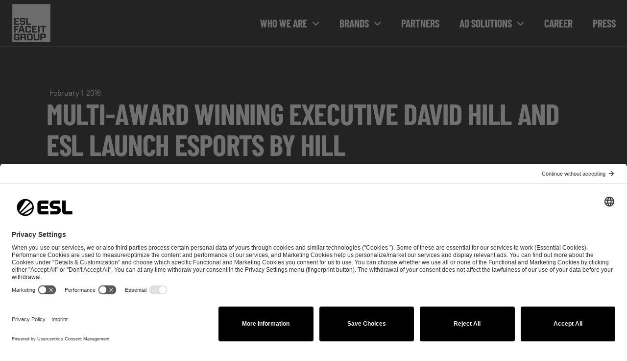

--- FILE ---
content_type: text/html; charset=UTF-8
request_url: https://eslfaceitgroup.com/blog/2016/02/multi-award-winning-executive-david-hill-and-esl-launch-esports-by-hill/
body_size: 16618
content:
<!doctype html>
<html lang="en-US" prefix="og: https://ogp.me/ns#">
<head>
	<meta charset="UTF-8">
	<meta name="viewport" content="width=device-width, initial-scale=1">
	<link rel="profile" href="https://gmpg.org/xfn/11">
		<style>img:is([sizes="auto" i], [sizes^="auto," i]) { contain-intrinsic-size: 3000px 1500px }</style>
	
<!-- Search Engine Optimization by Rank Math PRO - https://rankmath.com/ -->
<title>Multi-Award Winning Executive David Hill and ESL Launch Esports by Hill - ESL FACEIT Group</title>
<meta name="description" content="New Premium Production Service Will Enhance Fan Experiences Across Select Games and Events"/>
<meta name="robots" content="follow, index, max-snippet:-1, max-video-preview:-1, max-image-preview:large"/>
<link rel="canonical" href="https://eslfaceitgroup.com/blog/2016/02/multi-award-winning-executive-david-hill-and-esl-launch-esports-by-hill/" />
<meta property="og:locale" content="en_US" />
<meta property="og:type" content="article" />
<meta property="og:title" content="Multi-Award Winning Executive David Hill and ESL Launch Esports by Hill - ESL FACEIT Group" />
<meta property="og:description" content="New Premium Production Service Will Enhance Fan Experiences Across Select Games and Events" />
<meta property="og:url" content="https://eslfaceitgroup.com/blog/2016/02/multi-award-winning-executive-david-hill-and-esl-launch-esports-by-hill/" />
<meta property="og:site_name" content="ESL FACEIT Group" />
<meta property="article:tag" content="Esports by Hill" />
<meta property="article:section" content="Press" />
<meta property="og:updated_time" content="2019-09-25T11:06:46+02:00" />
<meta property="og:image" content="https://eslfaceitgroup.com/wp-content/uploads/2024/02/SoMe-preview-EFGv4.jpg" />
<meta property="og:image:secure_url" content="https://eslfaceitgroup.com/wp-content/uploads/2024/02/SoMe-preview-EFGv4.jpg" />
<meta property="og:image:width" content="1000" />
<meta property="og:image:height" content="1000" />
<meta property="og:image:alt" content="Multi-Award Winning Executive David Hill and ESL Launch Esports by Hill" />
<meta property="og:image:type" content="image/jpeg" />
<meta property="article:published_time" content="2016-02-01T11:04:10+01:00" />
<meta property="article:modified_time" content="2019-09-25T11:06:46+02:00" />
<meta name="twitter:card" content="summary_large_image" />
<meta name="twitter:title" content="Multi-Award Winning Executive David Hill and ESL Launch Esports by Hill - ESL FACEIT Group" />
<meta name="twitter:description" content="New Premium Production Service Will Enhance Fan Experiences Across Select Games and Events" />
<meta name="twitter:image" content="https://eslfaceitgroup.com/wp-content/uploads/2024/02/SoMe-preview-EFGv4.jpg" />
<script type="application/ld+json" class="rank-math-schema-pro">{"@context":"https://schema.org","@graph":[{"@type":"Organization","@id":"https://eslfaceitgroup.com/#organization","name":"ESL FACEIT GROUP","url":"https://eslfaceitgroup.com","logo":{"@type":"ImageObject","@id":"https://eslfaceitgroup.com/#logo","url":"https://eslfaceitgroup.com/wp-content/uploads/2024/02/SoMe-preview-EFGv4.jpg","contentUrl":"https://eslfaceitgroup.com/wp-content/uploads/2024/02/SoMe-preview-EFGv4.jpg","caption":"ESL FACEIT Group","inLanguage":"en-US","width":"1000","height":"1000"}},{"@type":"WebSite","@id":"https://eslfaceitgroup.com/#website","url":"https://eslfaceitgroup.com","name":"ESL FACEIT Group","publisher":{"@id":"https://eslfaceitgroup.com/#organization"},"inLanguage":"en-US"},{"@type":"ImageObject","@id":"https://eslfaceitgroup.com/wp-content/uploads/2024/02/SoMe-preview-EFGv4.jpg","url":"https://eslfaceitgroup.com/wp-content/uploads/2024/02/SoMe-preview-EFGv4.jpg","width":"1000","height":"1000","inLanguage":"en-US"},{"@type":"WebPage","@id":"https://eslfaceitgroup.com/blog/2016/02/multi-award-winning-executive-david-hill-and-esl-launch-esports-by-hill/#webpage","url":"https://eslfaceitgroup.com/blog/2016/02/multi-award-winning-executive-david-hill-and-esl-launch-esports-by-hill/","name":"Multi-Award Winning Executive David Hill and ESL Launch Esports by Hill - ESL FACEIT Group","datePublished":"2016-02-01T11:04:10+01:00","dateModified":"2019-09-25T11:06:46+02:00","isPartOf":{"@id":"https://eslfaceitgroup.com/#website"},"primaryImageOfPage":{"@id":"https://eslfaceitgroup.com/wp-content/uploads/2024/02/SoMe-preview-EFGv4.jpg"},"inLanguage":"en-US"},{"@type":"Person","@id":"https://eslfaceitgroup.com/blog/2016/02/multi-award-winning-executive-david-hill-and-esl-launch-esports-by-hill/#author","image":{"@type":"ImageObject","@id":"https://secure.gravatar.com/avatar/?s=96&amp;d=mm&amp;r=g","url":"https://secure.gravatar.com/avatar/?s=96&amp;d=mm&amp;r=g","inLanguage":"en-US"},"worksFor":{"@id":"https://eslfaceitgroup.com/#organization"}},{"@type":"BlogPosting","headline":"Multi-Award Winning Executive David Hill and ESL Launch Esports by Hill - ESL FACEIT Group","datePublished":"2016-02-01T11:04:10+01:00","dateModified":"2019-09-25T11:06:46+02:00","author":{"@id":"https://eslfaceitgroup.com/blog/2016/02/multi-award-winning-executive-david-hill-and-esl-launch-esports-by-hill/#author"},"publisher":{"@id":"https://eslfaceitgroup.com/#organization"},"description":"New Premium Production Service Will Enhance Fan Experiences Across Select Games and Events","name":"Multi-Award Winning Executive David Hill and ESL Launch Esports by Hill - ESL FACEIT Group","@id":"https://eslfaceitgroup.com/blog/2016/02/multi-award-winning-executive-david-hill-and-esl-launch-esports-by-hill/#richSnippet","isPartOf":{"@id":"https://eslfaceitgroup.com/blog/2016/02/multi-award-winning-executive-david-hill-and-esl-launch-esports-by-hill/#webpage"},"image":{"@id":"https://eslfaceitgroup.com/wp-content/uploads/2024/02/SoMe-preview-EFGv4.jpg"},"inLanguage":"en-US","mainEntityOfPage":{"@id":"https://eslfaceitgroup.com/blog/2016/02/multi-award-winning-executive-david-hill-and-esl-launch-esports-by-hill/#webpage"}}]}</script>
<!-- /Rank Math WordPress SEO plugin -->

<link rel="alternate" type="application/rss+xml" title="ESL FACEIT Group &raquo; Feed" href="https://eslfaceitgroup.com/feed/" />
<link rel="alternate" type="application/rss+xml" title="ESL FACEIT Group &raquo; Comments Feed" href="https://eslfaceitgroup.com/comments/feed/" />
<link rel="alternate" type="application/rss+xml" title="ESL FACEIT Group &raquo; Multi-Award Winning Executive David Hill and ESL Launch Esports by Hill Comments Feed" href="https://eslfaceitgroup.com/blog/2016/02/multi-award-winning-executive-david-hill-and-esl-launch-esports-by-hill/feed/" />
<script>
window._wpemojiSettings = {"baseUrl":"https:\/\/s.w.org\/images\/core\/emoji\/16.0.1\/72x72\/","ext":".png","svgUrl":"https:\/\/s.w.org\/images\/core\/emoji\/16.0.1\/svg\/","svgExt":".svg","source":{"concatemoji":"https:\/\/eslfaceitgroup.com\/wp-includes\/js\/wp-emoji-release.min.js?ver=6.8.3"}};
/*! This file is auto-generated */
!function(s,n){var o,i,e;function c(e){try{var t={supportTests:e,timestamp:(new Date).valueOf()};sessionStorage.setItem(o,JSON.stringify(t))}catch(e){}}function p(e,t,n){e.clearRect(0,0,e.canvas.width,e.canvas.height),e.fillText(t,0,0);var t=new Uint32Array(e.getImageData(0,0,e.canvas.width,e.canvas.height).data),a=(e.clearRect(0,0,e.canvas.width,e.canvas.height),e.fillText(n,0,0),new Uint32Array(e.getImageData(0,0,e.canvas.width,e.canvas.height).data));return t.every(function(e,t){return e===a[t]})}function u(e,t){e.clearRect(0,0,e.canvas.width,e.canvas.height),e.fillText(t,0,0);for(var n=e.getImageData(16,16,1,1),a=0;a<n.data.length;a++)if(0!==n.data[a])return!1;return!0}function f(e,t,n,a){switch(t){case"flag":return n(e,"\ud83c\udff3\ufe0f\u200d\u26a7\ufe0f","\ud83c\udff3\ufe0f\u200b\u26a7\ufe0f")?!1:!n(e,"\ud83c\udde8\ud83c\uddf6","\ud83c\udde8\u200b\ud83c\uddf6")&&!n(e,"\ud83c\udff4\udb40\udc67\udb40\udc62\udb40\udc65\udb40\udc6e\udb40\udc67\udb40\udc7f","\ud83c\udff4\u200b\udb40\udc67\u200b\udb40\udc62\u200b\udb40\udc65\u200b\udb40\udc6e\u200b\udb40\udc67\u200b\udb40\udc7f");case"emoji":return!a(e,"\ud83e\udedf")}return!1}function g(e,t,n,a){var r="undefined"!=typeof WorkerGlobalScope&&self instanceof WorkerGlobalScope?new OffscreenCanvas(300,150):s.createElement("canvas"),o=r.getContext("2d",{willReadFrequently:!0}),i=(o.textBaseline="top",o.font="600 32px Arial",{});return e.forEach(function(e){i[e]=t(o,e,n,a)}),i}function t(e){var t=s.createElement("script");t.src=e,t.defer=!0,s.head.appendChild(t)}"undefined"!=typeof Promise&&(o="wpEmojiSettingsSupports",i=["flag","emoji"],n.supports={everything:!0,everythingExceptFlag:!0},e=new Promise(function(e){s.addEventListener("DOMContentLoaded",e,{once:!0})}),new Promise(function(t){var n=function(){try{var e=JSON.parse(sessionStorage.getItem(o));if("object"==typeof e&&"number"==typeof e.timestamp&&(new Date).valueOf()<e.timestamp+604800&&"object"==typeof e.supportTests)return e.supportTests}catch(e){}return null}();if(!n){if("undefined"!=typeof Worker&&"undefined"!=typeof OffscreenCanvas&&"undefined"!=typeof URL&&URL.createObjectURL&&"undefined"!=typeof Blob)try{var e="postMessage("+g.toString()+"("+[JSON.stringify(i),f.toString(),p.toString(),u.toString()].join(",")+"));",a=new Blob([e],{type:"text/javascript"}),r=new Worker(URL.createObjectURL(a),{name:"wpTestEmojiSupports"});return void(r.onmessage=function(e){c(n=e.data),r.terminate(),t(n)})}catch(e){}c(n=g(i,f,p,u))}t(n)}).then(function(e){for(var t in e)n.supports[t]=e[t],n.supports.everything=n.supports.everything&&n.supports[t],"flag"!==t&&(n.supports.everythingExceptFlag=n.supports.everythingExceptFlag&&n.supports[t]);n.supports.everythingExceptFlag=n.supports.everythingExceptFlag&&!n.supports.flag,n.DOMReady=!1,n.readyCallback=function(){n.DOMReady=!0}}).then(function(){return e}).then(function(){var e;n.supports.everything||(n.readyCallback(),(e=n.source||{}).concatemoji?t(e.concatemoji):e.wpemoji&&e.twemoji&&(t(e.twemoji),t(e.wpemoji)))}))}((window,document),window._wpemojiSettings);
</script>
<style id='wp-emoji-styles-inline-css'>

	img.wp-smiley, img.emoji {
		display: inline !important;
		border: none !important;
		box-shadow: none !important;
		height: 1em !important;
		width: 1em !important;
		margin: 0 0.07em !important;
		vertical-align: -0.1em !important;
		background: none !important;
		padding: 0 !important;
	}
</style>
<link rel='stylesheet' id='wp-block-library-css' href='https://eslfaceitgroup.com/wp-includes/css/dist/block-library/style.min.css?ver=6.8.3' media='all' />
<style id='classic-theme-styles-inline-css'>
/*! This file is auto-generated */
.wp-block-button__link{color:#fff;background-color:#32373c;border-radius:9999px;box-shadow:none;text-decoration:none;padding:calc(.667em + 2px) calc(1.333em + 2px);font-size:1.125em}.wp-block-file__button{background:#32373c;color:#fff;text-decoration:none}
</style>
<link rel='stylesheet' id='jet-engine-frontend-css' href='https://eslfaceitgroup.com/wp-content/plugins/jet-engine/assets/css/frontend.css?ver=3.6.6' media='all' />
<style id='global-styles-inline-css'>
:root{--wp--preset--aspect-ratio--square: 1;--wp--preset--aspect-ratio--4-3: 4/3;--wp--preset--aspect-ratio--3-4: 3/4;--wp--preset--aspect-ratio--3-2: 3/2;--wp--preset--aspect-ratio--2-3: 2/3;--wp--preset--aspect-ratio--16-9: 16/9;--wp--preset--aspect-ratio--9-16: 9/16;--wp--preset--color--black: #000000;--wp--preset--color--cyan-bluish-gray: #abb8c3;--wp--preset--color--white: #ffffff;--wp--preset--color--pale-pink: #f78da7;--wp--preset--color--vivid-red: #cf2e2e;--wp--preset--color--luminous-vivid-orange: #ff6900;--wp--preset--color--luminous-vivid-amber: #fcb900;--wp--preset--color--light-green-cyan: #7bdcb5;--wp--preset--color--vivid-green-cyan: #00d084;--wp--preset--color--pale-cyan-blue: #8ed1fc;--wp--preset--color--vivid-cyan-blue: #0693e3;--wp--preset--color--vivid-purple: #9b51e0;--wp--preset--gradient--vivid-cyan-blue-to-vivid-purple: linear-gradient(135deg,rgba(6,147,227,1) 0%,rgb(155,81,224) 100%);--wp--preset--gradient--light-green-cyan-to-vivid-green-cyan: linear-gradient(135deg,rgb(122,220,180) 0%,rgb(0,208,130) 100%);--wp--preset--gradient--luminous-vivid-amber-to-luminous-vivid-orange: linear-gradient(135deg,rgba(252,185,0,1) 0%,rgba(255,105,0,1) 100%);--wp--preset--gradient--luminous-vivid-orange-to-vivid-red: linear-gradient(135deg,rgba(255,105,0,1) 0%,rgb(207,46,46) 100%);--wp--preset--gradient--very-light-gray-to-cyan-bluish-gray: linear-gradient(135deg,rgb(238,238,238) 0%,rgb(169,184,195) 100%);--wp--preset--gradient--cool-to-warm-spectrum: linear-gradient(135deg,rgb(74,234,220) 0%,rgb(151,120,209) 20%,rgb(207,42,186) 40%,rgb(238,44,130) 60%,rgb(251,105,98) 80%,rgb(254,248,76) 100%);--wp--preset--gradient--blush-light-purple: linear-gradient(135deg,rgb(255,206,236) 0%,rgb(152,150,240) 100%);--wp--preset--gradient--blush-bordeaux: linear-gradient(135deg,rgb(254,205,165) 0%,rgb(254,45,45) 50%,rgb(107,0,62) 100%);--wp--preset--gradient--luminous-dusk: linear-gradient(135deg,rgb(255,203,112) 0%,rgb(199,81,192) 50%,rgb(65,88,208) 100%);--wp--preset--gradient--pale-ocean: linear-gradient(135deg,rgb(255,245,203) 0%,rgb(182,227,212) 50%,rgb(51,167,181) 100%);--wp--preset--gradient--electric-grass: linear-gradient(135deg,rgb(202,248,128) 0%,rgb(113,206,126) 100%);--wp--preset--gradient--midnight: linear-gradient(135deg,rgb(2,3,129) 0%,rgb(40,116,252) 100%);--wp--preset--font-size--small: 13px;--wp--preset--font-size--medium: 20px;--wp--preset--font-size--large: 36px;--wp--preset--font-size--x-large: 42px;--wp--preset--spacing--20: 0.44rem;--wp--preset--spacing--30: 0.67rem;--wp--preset--spacing--40: 1rem;--wp--preset--spacing--50: 1.5rem;--wp--preset--spacing--60: 2.25rem;--wp--preset--spacing--70: 3.38rem;--wp--preset--spacing--80: 5.06rem;--wp--preset--shadow--natural: 6px 6px 9px rgba(0, 0, 0, 0.2);--wp--preset--shadow--deep: 12px 12px 50px rgba(0, 0, 0, 0.4);--wp--preset--shadow--sharp: 6px 6px 0px rgba(0, 0, 0, 0.2);--wp--preset--shadow--outlined: 6px 6px 0px -3px rgba(255, 255, 255, 1), 6px 6px rgba(0, 0, 0, 1);--wp--preset--shadow--crisp: 6px 6px 0px rgba(0, 0, 0, 1);}:where(.is-layout-flex){gap: 0.5em;}:where(.is-layout-grid){gap: 0.5em;}body .is-layout-flex{display: flex;}.is-layout-flex{flex-wrap: wrap;align-items: center;}.is-layout-flex > :is(*, div){margin: 0;}body .is-layout-grid{display: grid;}.is-layout-grid > :is(*, div){margin: 0;}:where(.wp-block-columns.is-layout-flex){gap: 2em;}:where(.wp-block-columns.is-layout-grid){gap: 2em;}:where(.wp-block-post-template.is-layout-flex){gap: 1.25em;}:where(.wp-block-post-template.is-layout-grid){gap: 1.25em;}.has-black-color{color: var(--wp--preset--color--black) !important;}.has-cyan-bluish-gray-color{color: var(--wp--preset--color--cyan-bluish-gray) !important;}.has-white-color{color: var(--wp--preset--color--white) !important;}.has-pale-pink-color{color: var(--wp--preset--color--pale-pink) !important;}.has-vivid-red-color{color: var(--wp--preset--color--vivid-red) !important;}.has-luminous-vivid-orange-color{color: var(--wp--preset--color--luminous-vivid-orange) !important;}.has-luminous-vivid-amber-color{color: var(--wp--preset--color--luminous-vivid-amber) !important;}.has-light-green-cyan-color{color: var(--wp--preset--color--light-green-cyan) !important;}.has-vivid-green-cyan-color{color: var(--wp--preset--color--vivid-green-cyan) !important;}.has-pale-cyan-blue-color{color: var(--wp--preset--color--pale-cyan-blue) !important;}.has-vivid-cyan-blue-color{color: var(--wp--preset--color--vivid-cyan-blue) !important;}.has-vivid-purple-color{color: var(--wp--preset--color--vivid-purple) !important;}.has-black-background-color{background-color: var(--wp--preset--color--black) !important;}.has-cyan-bluish-gray-background-color{background-color: var(--wp--preset--color--cyan-bluish-gray) !important;}.has-white-background-color{background-color: var(--wp--preset--color--white) !important;}.has-pale-pink-background-color{background-color: var(--wp--preset--color--pale-pink) !important;}.has-vivid-red-background-color{background-color: var(--wp--preset--color--vivid-red) !important;}.has-luminous-vivid-orange-background-color{background-color: var(--wp--preset--color--luminous-vivid-orange) !important;}.has-luminous-vivid-amber-background-color{background-color: var(--wp--preset--color--luminous-vivid-amber) !important;}.has-light-green-cyan-background-color{background-color: var(--wp--preset--color--light-green-cyan) !important;}.has-vivid-green-cyan-background-color{background-color: var(--wp--preset--color--vivid-green-cyan) !important;}.has-pale-cyan-blue-background-color{background-color: var(--wp--preset--color--pale-cyan-blue) !important;}.has-vivid-cyan-blue-background-color{background-color: var(--wp--preset--color--vivid-cyan-blue) !important;}.has-vivid-purple-background-color{background-color: var(--wp--preset--color--vivid-purple) !important;}.has-black-border-color{border-color: var(--wp--preset--color--black) !important;}.has-cyan-bluish-gray-border-color{border-color: var(--wp--preset--color--cyan-bluish-gray) !important;}.has-white-border-color{border-color: var(--wp--preset--color--white) !important;}.has-pale-pink-border-color{border-color: var(--wp--preset--color--pale-pink) !important;}.has-vivid-red-border-color{border-color: var(--wp--preset--color--vivid-red) !important;}.has-luminous-vivid-orange-border-color{border-color: var(--wp--preset--color--luminous-vivid-orange) !important;}.has-luminous-vivid-amber-border-color{border-color: var(--wp--preset--color--luminous-vivid-amber) !important;}.has-light-green-cyan-border-color{border-color: var(--wp--preset--color--light-green-cyan) !important;}.has-vivid-green-cyan-border-color{border-color: var(--wp--preset--color--vivid-green-cyan) !important;}.has-pale-cyan-blue-border-color{border-color: var(--wp--preset--color--pale-cyan-blue) !important;}.has-vivid-cyan-blue-border-color{border-color: var(--wp--preset--color--vivid-cyan-blue) !important;}.has-vivid-purple-border-color{border-color: var(--wp--preset--color--vivid-purple) !important;}.has-vivid-cyan-blue-to-vivid-purple-gradient-background{background: var(--wp--preset--gradient--vivid-cyan-blue-to-vivid-purple) !important;}.has-light-green-cyan-to-vivid-green-cyan-gradient-background{background: var(--wp--preset--gradient--light-green-cyan-to-vivid-green-cyan) !important;}.has-luminous-vivid-amber-to-luminous-vivid-orange-gradient-background{background: var(--wp--preset--gradient--luminous-vivid-amber-to-luminous-vivid-orange) !important;}.has-luminous-vivid-orange-to-vivid-red-gradient-background{background: var(--wp--preset--gradient--luminous-vivid-orange-to-vivid-red) !important;}.has-very-light-gray-to-cyan-bluish-gray-gradient-background{background: var(--wp--preset--gradient--very-light-gray-to-cyan-bluish-gray) !important;}.has-cool-to-warm-spectrum-gradient-background{background: var(--wp--preset--gradient--cool-to-warm-spectrum) !important;}.has-blush-light-purple-gradient-background{background: var(--wp--preset--gradient--blush-light-purple) !important;}.has-blush-bordeaux-gradient-background{background: var(--wp--preset--gradient--blush-bordeaux) !important;}.has-luminous-dusk-gradient-background{background: var(--wp--preset--gradient--luminous-dusk) !important;}.has-pale-ocean-gradient-background{background: var(--wp--preset--gradient--pale-ocean) !important;}.has-electric-grass-gradient-background{background: var(--wp--preset--gradient--electric-grass) !important;}.has-midnight-gradient-background{background: var(--wp--preset--gradient--midnight) !important;}.has-small-font-size{font-size: var(--wp--preset--font-size--small) !important;}.has-medium-font-size{font-size: var(--wp--preset--font-size--medium) !important;}.has-large-font-size{font-size: var(--wp--preset--font-size--large) !important;}.has-x-large-font-size{font-size: var(--wp--preset--font-size--x-large) !important;}
:where(.wp-block-post-template.is-layout-flex){gap: 1.25em;}:where(.wp-block-post-template.is-layout-grid){gap: 1.25em;}
:where(.wp-block-columns.is-layout-flex){gap: 2em;}:where(.wp-block-columns.is-layout-grid){gap: 2em;}
:root :where(.wp-block-pullquote){font-size: 1.5em;line-height: 1.6;}
</style>
<link rel='stylesheet' id='hello-elementor-css' href='https://eslfaceitgroup.com/wp-content/themes/hello-elementor/style.min.css?ver=3.0.0' media='all' />
<link rel='stylesheet' id='hello-elementor-theme-style-css' href='https://eslfaceitgroup.com/wp-content/themes/hello-elementor/theme.min.css?ver=3.0.0' media='all' />
<link rel='stylesheet' id='hello-elementor-header-footer-css' href='https://eslfaceitgroup.com/wp-content/themes/hello-elementor/header-footer.min.css?ver=3.0.0' media='all' />
<link rel='stylesheet' id='jet-elements-css' href='https://eslfaceitgroup.com/wp-content/plugins/jet-elements/assets/css/jet-elements.css?ver=2.7.5' media='all' />
<link rel='stylesheet' id='jet-lottie-css' href='https://eslfaceitgroup.com/wp-content/plugins/jet-elements/assets/css/addons/jet-lottie.css?ver=2.7.5' media='all' />
<link rel='stylesheet' id='elementor-frontend-css' href='https://eslfaceitgroup.com/wp-content/plugins/elementor/assets/css/frontend.min.css?ver=3.33.1' media='all' />
<link rel='stylesheet' id='widget-nav-menu-css' href='https://eslfaceitgroup.com/wp-content/plugins/elementor-pro/assets/css/widget-nav-menu.min.css?ver=3.27.6' media='all' />
<link rel='stylesheet' id='e-sticky-css' href='https://eslfaceitgroup.com/wp-content/plugins/elementor-pro/assets/css/modules/sticky.min.css?ver=3.27.6' media='all' />
<link rel='stylesheet' id='widget-heading-css' href='https://eslfaceitgroup.com/wp-content/plugins/elementor/assets/css/widget-heading.min.css?ver=3.33.1' media='all' />
<link rel='stylesheet' id='widget-form-css' href='https://eslfaceitgroup.com/wp-content/plugins/elementor-pro/assets/css/widget-form.min.css?ver=3.27.6' media='all' />
<link rel='stylesheet' id='widget-spacer-css' href='https://eslfaceitgroup.com/wp-content/plugins/elementor/assets/css/widget-spacer.min.css?ver=3.33.1' media='all' />
<link rel='stylesheet' id='widget-icon-list-css' href='https://eslfaceitgroup.com/wp-content/plugins/elementor/assets/css/widget-icon-list.min.css?ver=3.33.1' media='all' />
<link rel='stylesheet' id='widget-social-icons-css' href='https://eslfaceitgroup.com/wp-content/plugins/elementor/assets/css/widget-social-icons.min.css?ver=3.33.1' media='all' />
<link rel='stylesheet' id='e-apple-webkit-css' href='https://eslfaceitgroup.com/wp-content/plugins/elementor/assets/css/conditionals/apple-webkit.min.css?ver=3.33.1' media='all' />
<link rel='stylesheet' id='widget-post-info-css' href='https://eslfaceitgroup.com/wp-content/plugins/elementor-pro/assets/css/widget-post-info.min.css?ver=3.27.6' media='all' />
<link rel='stylesheet' id='widget-image-css' href='https://eslfaceitgroup.com/wp-content/plugins/elementor/assets/css/widget-image.min.css?ver=3.33.1' media='all' />
<link rel='stylesheet' id='widget-share-buttons-css' href='https://eslfaceitgroup.com/wp-content/plugins/elementor-pro/assets/css/widget-share-buttons.min.css?ver=3.27.6' media='all' />
<link rel='stylesheet' id='widget-divider-css' href='https://eslfaceitgroup.com/wp-content/plugins/elementor/assets/css/widget-divider.min.css?ver=3.33.1' media='all' />
<link rel='stylesheet' id='widget-post-navigation-css' href='https://eslfaceitgroup.com/wp-content/plugins/elementor-pro/assets/css/widget-post-navigation.min.css?ver=3.27.6' media='all' />
<link rel='stylesheet' id='e-animation-fadeIn-css' href='https://eslfaceitgroup.com/wp-content/plugins/elementor/assets/lib/animations/styles/fadeIn.min.css?ver=3.33.1' media='all' />
<link rel='stylesheet' id='e-animation-slideInLeft-css' href='https://eslfaceitgroup.com/wp-content/plugins/elementor/assets/lib/animations/styles/slideInLeft.min.css?ver=3.33.1' media='all' />
<link rel='stylesheet' id='e-popup-css' href='https://eslfaceitgroup.com/wp-content/plugins/elementor-pro/assets/css/conditionals/popup.min.css?ver=3.27.6' media='all' />
<link rel='stylesheet' id='jet-download-button-css' href='https://eslfaceitgroup.com/wp-content/plugins/jet-elements/assets/css/addons/jet-download-button.css?ver=2.7.5' media='all' />
<link rel='stylesheet' id='jet-blocks-css' href='https://eslfaceitgroup.com/wp-content/uploads/elementor/css/custom-jet-blocks.css?ver=1.3.17' media='all' />
<link rel='stylesheet' id='elementor-icons-css' href='https://eslfaceitgroup.com/wp-content/plugins/elementor/assets/lib/eicons/css/elementor-icons.min.css?ver=5.44.0' media='all' />
<link rel='stylesheet' id='elementor-post-4901-css' href='https://eslfaceitgroup.com/wp-content/uploads/elementor/css/post-4901.css?ver=1769440744' media='all' />
<link rel='stylesheet' id='jet-tabs-frontend-css' href='https://eslfaceitgroup.com/wp-content/plugins/jet-tabs/assets/css/jet-tabs-frontend.css?ver=2.2.8' media='all' />
<link rel='stylesheet' id='jet-blog-css' href='https://eslfaceitgroup.com/wp-content/plugins/jet-blog/assets/css/jet-blog.css?ver=2.4.3.1' media='all' />
<link rel='stylesheet' id='jet-tricks-frontend-css' href='https://eslfaceitgroup.com/wp-content/plugins/jet-tricks/assets/css/jet-tricks-frontend.css?ver=1.5.1.1' media='all' />
<link rel='stylesheet' id='pp-extensions-css' href='https://eslfaceitgroup.com/wp-content/plugins/powerpack-elements/assets/css/min/extensions.min.css?ver=2.12.15' media='all' />
<link rel='stylesheet' id='pp-tooltip-css' href='https://eslfaceitgroup.com/wp-content/plugins/powerpack-elements/assets/css/min/tooltip.min.css?ver=2.12.15' media='all' />
<link rel='stylesheet' id='elementor-post-10450-css' href='https://eslfaceitgroup.com/wp-content/uploads/elementor/css/post-10450.css?ver=1769440745' media='all' />
<link rel='stylesheet' id='elementor-post-13759-css' href='https://eslfaceitgroup.com/wp-content/uploads/elementor/css/post-13759.css?ver=1769440745' media='all' />
<link rel='stylesheet' id='elementor-post-14096-css' href='https://eslfaceitgroup.com/wp-content/uploads/elementor/css/post-14096.css?ver=1769540522' media='all' />
<link rel='stylesheet' id='elementor-post-11285-css' href='https://eslfaceitgroup.com/wp-content/uploads/elementor/css/post-11285.css?ver=1769440745' media='all' />
<link rel='stylesheet' id='elementor-post-7894-css' href='https://eslfaceitgroup.com/wp-content/uploads/elementor/css/post-7894.css?ver=1769440745' media='all' />
<script id="jquery-core-js-extra">
var pp = {"ajax_url":"https:\/\/eslfaceitgroup.com\/wp-admin\/admin-ajax.php"};
</script>
<script src="https://eslfaceitgroup.com/wp-includes/js/jquery/jquery.min.js?ver=3.7.1" id="jquery-core-js"></script>
<script src="https://eslfaceitgroup.com/wp-includes/js/jquery/jquery-migrate.min.js?ver=3.4.1" id="jquery-migrate-js"></script>
<link rel="EditURI" type="application/rsd+xml" title="RSD" href="https://eslfaceitgroup.com/xmlrpc.php?rsd" />
<meta name="generator" content="WordPress 6.8.3" />
<link rel='shortlink' href='https://eslfaceitgroup.com/?p=3918' />
<link rel="alternate" title="oEmbed (JSON)" type="application/json+oembed" href="https://eslfaceitgroup.com/wp-json/oembed/1.0/embed?url=https%3A%2F%2Feslfaceitgroup.com%2Fblog%2F2016%2F02%2Fmulti-award-winning-executive-david-hill-and-esl-launch-esports-by-hill%2F" />
<link rel="alternate" title="oEmbed (XML)" type="text/xml+oembed" href="https://eslfaceitgroup.com/wp-json/oembed/1.0/embed?url=https%3A%2F%2Feslfaceitgroup.com%2Fblog%2F2016%2F02%2Fmulti-award-winning-executive-david-hill-and-esl-launch-esports-by-hill%2F&#038;format=xml" />
<meta name="generator" content="Elementor 3.33.1; settings: css_print_method-external, google_font-enabled, font_display-block">
<script id="usercentrics-cmp" src="https://app.usercentrics.eu/browser-ui/latest/loader.js" data-settings-id="XUJmybSk7" async></script>

<!-- Google Tag Manager -->
<script type="text/plain" data-usercentrics="Google Tag Manager">
	(function(w,d,s,l,i){w[l]=w[l]||[];w[l].push({'gtm.start':
new Date().getTime(),event:'gtm.js'});var f=d.getElementsByTagName(s)[0],
j=d.createElement(s),dl=l!='dataLayer'?'&l='+l:'';j.async=true;j.src=
'https://www.googletagmanager.com/gtm.js?id='+i+dl;f.parentNode.insertBefore(j,f);
})(window,document,'script','dataLayer','GTM-KFN4CMX');</script>
<!-- End Google Tag Manager -->

<!-- Google Tag Manager (noscript) -->
<noscript><iframe src="https://www.googletagmanager.com/ns.html?id=GTM-KFN4CMX"
height="0" width="0" style="display:none;visibility:hidden"></iframe></noscript>
<!-- End Google Tag Manager (noscript) -->
			<style>
				.e-con.e-parent:nth-of-type(n+4):not(.e-lazyloaded):not(.e-no-lazyload),
				.e-con.e-parent:nth-of-type(n+4):not(.e-lazyloaded):not(.e-no-lazyload) * {
					background-image: none !important;
				}
				@media screen and (max-height: 1024px) {
					.e-con.e-parent:nth-of-type(n+3):not(.e-lazyloaded):not(.e-no-lazyload),
					.e-con.e-parent:nth-of-type(n+3):not(.e-lazyloaded):not(.e-no-lazyload) * {
						background-image: none !important;
					}
				}
				@media screen and (max-height: 640px) {
					.e-con.e-parent:nth-of-type(n+2):not(.e-lazyloaded):not(.e-no-lazyload),
					.e-con.e-parent:nth-of-type(n+2):not(.e-lazyloaded):not(.e-no-lazyload) * {
						background-image: none !important;
					}
				}
			</style>
			<link rel="icon" href="https://eslfaceitgroup.com/wp-content/uploads/2020/02/efg-favicon-150x150.png" sizes="32x32" />
<link rel="icon" href="https://eslfaceitgroup.com/wp-content/uploads/2020/02/efg-favicon-300x300.png" sizes="192x192" />
<link rel="apple-touch-icon" href="https://eslfaceitgroup.com/wp-content/uploads/2020/02/efg-favicon-300x300.png" />
<meta name="msapplication-TileImage" content="https://eslfaceitgroup.com/wp-content/uploads/2020/02/efg-favicon-300x300.png" />
</head>
<body class="wp-singular post-template-default single single-post postid-3918 single-format-standard wp-custom-logo wp-theme-hello-elementor elementor-default elementor-kit-4901 elementor-page-14096">


<a class="skip-link screen-reader-text" href="#content">Skip to content</a>

		<header data-elementor-type="header" data-elementor-id="10450" class="elementor elementor-10450 elementor-location-header" data-elementor-post-type="elementor_library">
					<header class="elementor-section elementor-top-section elementor-element elementor-element-ce8df70 elementor-section-content-middle elementor-section-stretched efg-nav elementor-section-height-min-height elementor-section-boxed elementor-section-height-default elementor-section-items-middle" data-id="ce8df70" data-element_type="section" data-settings="{&quot;background_background&quot;:&quot;classic&quot;,&quot;jet_parallax_layout_list&quot;:[{&quot;jet_parallax_layout_speed&quot;:{&quot;unit&quot;:&quot;%&quot;,&quot;size&quot;:&quot;50&quot;,&quot;sizes&quot;:[]},&quot;_id&quot;:&quot;ce6113b&quot;,&quot;jet_parallax_layout_image&quot;:{&quot;url&quot;:&quot;&quot;,&quot;id&quot;:&quot;&quot;,&quot;size&quot;:&quot;&quot;},&quot;jet_parallax_layout_image_tablet&quot;:{&quot;url&quot;:&quot;&quot;,&quot;id&quot;:&quot;&quot;,&quot;size&quot;:&quot;&quot;},&quot;jet_parallax_layout_image_mobile&quot;:{&quot;url&quot;:&quot;&quot;,&quot;id&quot;:&quot;&quot;,&quot;size&quot;:&quot;&quot;},&quot;jet_parallax_layout_type&quot;:&quot;scroll&quot;,&quot;jet_parallax_layout_direction&quot;:null,&quot;jet_parallax_layout_fx_direction&quot;:null,&quot;jet_parallax_layout_z_index&quot;:&quot;&quot;,&quot;jet_parallax_layout_bg_x&quot;:50,&quot;jet_parallax_layout_bg_x_tablet&quot;:&quot;&quot;,&quot;jet_parallax_layout_bg_x_mobile&quot;:&quot;&quot;,&quot;jet_parallax_layout_bg_y&quot;:50,&quot;jet_parallax_layout_bg_y_tablet&quot;:&quot;&quot;,&quot;jet_parallax_layout_bg_y_mobile&quot;:&quot;&quot;,&quot;jet_parallax_layout_bg_size&quot;:&quot;auto&quot;,&quot;jet_parallax_layout_bg_size_tablet&quot;:&quot;&quot;,&quot;jet_parallax_layout_bg_size_mobile&quot;:&quot;&quot;,&quot;jet_parallax_layout_animation_prop&quot;:&quot;transform&quot;,&quot;jet_parallax_layout_on&quot;:[&quot;desktop&quot;,&quot;tablet&quot;]}],&quot;sticky_effects_offset_mobile&quot;:&quot;0&quot;,&quot;stretch_section&quot;:&quot;section-stretched&quot;,&quot;sticky&quot;:&quot;top&quot;,&quot;animation&quot;:&quot;none&quot;,&quot;sticky_effects_offset&quot;:&quot;150&quot;,&quot;sticky_on&quot;:[&quot;desktop&quot;,&quot;tablet&quot;,&quot;mobile&quot;],&quot;sticky_offset&quot;:0,&quot;sticky_anchor_link_offset&quot;:0}">
						<div class="elementor-container elementor-column-gap-no">
					<div class="elementor-column elementor-col-50 elementor-top-column elementor-element elementor-element-65734fc sticky-logo-frame" data-id="65734fc" data-element_type="column" data-settings="{&quot;background_background&quot;:&quot;classic&quot;}">
			<div class="elementor-widget-wrap elementor-element-populated">
						<div class="elementor-element elementor-element-0ab8254 elementor-align-left sticky-logo elementor-widget elementor-widget-jet-lottie" data-id="0ab8254" data-element_type="widget" data-widget_type="jet-lottie.default">
				<div class="elementor-widget-container">
					<div class="elementor-jet-lottie jet-elements"><div class="jet-lottie" data-settings="{&quot;path&quot;:&quot;https:\/\/eslfaceitgroup.com\/wp-content\/uploads\/2022\/09\/SimpleBuild_3secs_Square.json&quot;,&quot;renderer&quot;:&quot;svg&quot;,&quot;action_start&quot;:&quot;autoplay&quot;,&quot;delay&quot;:&quot;200&quot;,&quot;on_hover_out&quot;:null,&quot;redirect_timeout&quot;:null,&quot;viewport&quot;:&quot;&quot;,&quot;loop&quot;:false,&quot;loop_times&quot;:&quot;&quot;,&quot;reversed&quot;:false,&quot;play_speed&quot;:1}"><a class="jet-lottie__link" href="https://eslfaceitgroup.com" aria-label=""><div class="jet-lottie__elem"></div></a></div></div>				</div>
				</div>
					</div>
		</div>
				<div class="elementor-column elementor-col-50 elementor-top-column elementor-element elementor-element-57a2a27" data-id="57a2a27" data-element_type="column">
			<div class="elementor-widget-wrap elementor-element-populated">
						<div class="elementor-element elementor-element-4948e02 elementor-nav-menu__align-end elementor-nav-menu--dropdown-none elementor-hidden-mobile elementor-widget elementor-widget-nav-menu" data-id="4948e02" data-element_type="widget" data-settings="{&quot;submenu_icon&quot;:{&quot;value&quot;:&quot;&lt;i class=\&quot;fas fa-chevron-down\&quot;&gt;&lt;\/i&gt;&quot;,&quot;library&quot;:&quot;fa-solid&quot;},&quot;layout&quot;:&quot;horizontal&quot;}" data-widget_type="nav-menu.default">
				<div class="elementor-widget-container">
								<nav aria-label="Menu" class="elementor-nav-menu--main elementor-nav-menu__container elementor-nav-menu--layout-horizontal e--pointer-underline e--animation-none">
				<ul id="menu-1-4948e02" class="elementor-nav-menu"><li class="menu-item menu-item-type-post_type menu-item-object-page menu-item-has-children menu-item-17421"><a href="https://eslfaceitgroup.com/about/our-vision/" class="elementor-item">Who we are</a>
<ul class="sub-menu elementor-nav-menu--dropdown">
	<li class="menu-item menu-item-type-post_type menu-item-object-page menu-item-17422"><a href="https://eslfaceitgroup.com/about/our-vision/" class="elementor-sub-item">About our Vision</a></li>
	<li class="menu-item menu-item-type-post_type menu-item-object-page menu-item-17423"><a href="https://eslfaceitgroup.com/about/corporate-social-responsibility/" class="elementor-sub-item">GGFORALL</a></li>
</ul>
</li>
<li class="menu-item menu-item-type-post_type menu-item-object-page menu-item-has-children menu-item-17424"><a href="https://eslfaceitgroup.com/brands/" class="elementor-item">Brands</a>
<ul class="sub-menu elementor-nav-menu--dropdown">
	<li class="menu-item menu-item-type-post_type menu-item-object-page menu-item-17429"><a href="https://eslfaceitgroup.com/brands/" class="elementor-sub-item">All Brands</a></li>
	<li class="menu-item menu-item-type-post_type menu-item-object-page menu-item-17425"><a href="https://eslfaceitgroup.com/brands/we-are-esl/" class="elementor-sub-item">ESL</a></li>
	<li class="menu-item menu-item-type-post_type menu-item-object-page menu-item-17427"><a href="https://eslfaceitgroup.com/brands/we-are-faceit/" class="elementor-sub-item">FACEIT</a></li>
	<li class="menu-item menu-item-type-post_type menu-item-object-page menu-item-17426"><a href="https://eslfaceitgroup.com/brands/we-are-dreamhack/" class="elementor-sub-item">DreamHack</a></li>
</ul>
</li>
<li class="menu-item menu-item-type-post_type menu-item-object-page menu-item-17431"><a href="https://eslfaceitgroup.com/partners/" class="elementor-item">Partners</a></li>
<li class="menu-item menu-item-type-post_type menu-item-object-page menu-item-has-children menu-item-17433"><a href="https://eslfaceitgroup.com/advertising/" class="elementor-item">Ad solutions</a>
<ul class="sub-menu elementor-nav-menu--dropdown">
	<li class="menu-item menu-item-type-post_type menu-item-object-page menu-item-has-children menu-item-17435"><a href="https://eslfaceitgroup.com/advertising/" class="elementor-sub-item">Advertising at EFG</a>
	<ul class="sub-menu elementor-nav-menu--dropdown">
		<li class="menu-item menu-item-type-post_type menu-item-object-page menu-item-17466"><a href="https://eslfaceitgroup.com/advertising/esl/" class="elementor-sub-item">ESL</a></li>
		<li class="menu-item menu-item-type-post_type menu-item-object-page menu-item-17465"><a href="https://eslfaceitgroup.com/advertising/faceit/" class="elementor-sub-item">FACEIT</a></li>
		<li class="menu-item menu-item-type-post_type menu-item-object-page menu-item-17626"><a href="https://eslfaceitgroup.com/advertising/streaming-and-social-media-channels/" class="elementor-sub-item">Streaming &amp; Social Media</a></li>
	</ul>
</li>
	<li class="menu-item menu-item-type-post_type menu-item-object-page menu-item-17434"><a href="https://eslfaceitgroup.com/brand-integration/" class="elementor-sub-item">Brand Integration</a></li>
</ul>
</li>
<li class="menu-item menu-item-type-post_type menu-item-object-page menu-item-20838"><a href="https://eslfaceitgroup.com/career/" class="elementor-item">Career</a></li>
<li class="menu-item menu-item-type-post_type menu-item-object-page menu-item-17432"><a href="https://eslfaceitgroup.com/press/" class="elementor-item">Press</a></li>
</ul>			</nav>
						<nav class="elementor-nav-menu--dropdown elementor-nav-menu__container" aria-hidden="true">
				<ul id="menu-2-4948e02" class="elementor-nav-menu"><li class="menu-item menu-item-type-post_type menu-item-object-page menu-item-has-children menu-item-17421"><a href="https://eslfaceitgroup.com/about/our-vision/" class="elementor-item" tabindex="-1">Who we are</a>
<ul class="sub-menu elementor-nav-menu--dropdown">
	<li class="menu-item menu-item-type-post_type menu-item-object-page menu-item-17422"><a href="https://eslfaceitgroup.com/about/our-vision/" class="elementor-sub-item" tabindex="-1">About our Vision</a></li>
	<li class="menu-item menu-item-type-post_type menu-item-object-page menu-item-17423"><a href="https://eslfaceitgroup.com/about/corporate-social-responsibility/" class="elementor-sub-item" tabindex="-1">GGFORALL</a></li>
</ul>
</li>
<li class="menu-item menu-item-type-post_type menu-item-object-page menu-item-has-children menu-item-17424"><a href="https://eslfaceitgroup.com/brands/" class="elementor-item" tabindex="-1">Brands</a>
<ul class="sub-menu elementor-nav-menu--dropdown">
	<li class="menu-item menu-item-type-post_type menu-item-object-page menu-item-17429"><a href="https://eslfaceitgroup.com/brands/" class="elementor-sub-item" tabindex="-1">All Brands</a></li>
	<li class="menu-item menu-item-type-post_type menu-item-object-page menu-item-17425"><a href="https://eslfaceitgroup.com/brands/we-are-esl/" class="elementor-sub-item" tabindex="-1">ESL</a></li>
	<li class="menu-item menu-item-type-post_type menu-item-object-page menu-item-17427"><a href="https://eslfaceitgroup.com/brands/we-are-faceit/" class="elementor-sub-item" tabindex="-1">FACEIT</a></li>
	<li class="menu-item menu-item-type-post_type menu-item-object-page menu-item-17426"><a href="https://eslfaceitgroup.com/brands/we-are-dreamhack/" class="elementor-sub-item" tabindex="-1">DreamHack</a></li>
</ul>
</li>
<li class="menu-item menu-item-type-post_type menu-item-object-page menu-item-17431"><a href="https://eslfaceitgroup.com/partners/" class="elementor-item" tabindex="-1">Partners</a></li>
<li class="menu-item menu-item-type-post_type menu-item-object-page menu-item-has-children menu-item-17433"><a href="https://eslfaceitgroup.com/advertising/" class="elementor-item" tabindex="-1">Ad solutions</a>
<ul class="sub-menu elementor-nav-menu--dropdown">
	<li class="menu-item menu-item-type-post_type menu-item-object-page menu-item-has-children menu-item-17435"><a href="https://eslfaceitgroup.com/advertising/" class="elementor-sub-item" tabindex="-1">Advertising at EFG</a>
	<ul class="sub-menu elementor-nav-menu--dropdown">
		<li class="menu-item menu-item-type-post_type menu-item-object-page menu-item-17466"><a href="https://eslfaceitgroup.com/advertising/esl/" class="elementor-sub-item" tabindex="-1">ESL</a></li>
		<li class="menu-item menu-item-type-post_type menu-item-object-page menu-item-17465"><a href="https://eslfaceitgroup.com/advertising/faceit/" class="elementor-sub-item" tabindex="-1">FACEIT</a></li>
		<li class="menu-item menu-item-type-post_type menu-item-object-page menu-item-17626"><a href="https://eslfaceitgroup.com/advertising/streaming-and-social-media-channels/" class="elementor-sub-item" tabindex="-1">Streaming &amp; Social Media</a></li>
	</ul>
</li>
	<li class="menu-item menu-item-type-post_type menu-item-object-page menu-item-17434"><a href="https://eslfaceitgroup.com/brand-integration/" class="elementor-sub-item" tabindex="-1">Brand Integration</a></li>
</ul>
</li>
<li class="menu-item menu-item-type-post_type menu-item-object-page menu-item-20838"><a href="https://eslfaceitgroup.com/career/" class="elementor-item" tabindex="-1">Career</a></li>
<li class="menu-item menu-item-type-post_type menu-item-object-page menu-item-17432"><a href="https://eslfaceitgroup.com/press/" class="elementor-item" tabindex="-1">Press</a></li>
</ul>			</nav>
						</div>
				</div>
				<div class="elementor-element elementor-element-2f8aa86 elementor-view-framed elementor-shape-square elementor-hidden-desktop elementor-hidden-tablet elementor-widget__width-initial elementor-widget elementor-widget-icon" data-id="2f8aa86" data-element_type="widget" data-widget_type="icon.default">
				<div class="elementor-widget-container">
							<div class="elementor-icon-wrapper">
			<a class="elementor-icon" href="#elementor-action%3Aaction%3Dpopup%3Aopen%26settings%3DeyJpZCI6IjExMjg1IiwidG9nZ2xlIjp0cnVlfQ%3D%3D">
			<i aria-hidden="true" class="fal fa-stream"></i>			</a>
		</div>
						</div>
				</div>
					</div>
		</div>
					</div>
		</header>
				</header>
				<div data-elementor-type="single-post" data-elementor-id="14096" class="elementor elementor-14096 elementor-location-single post-3918 post type-post status-publish format-standard hentry category-press category-international category-us tag-esports-by-hill" data-elementor-post-type="elementor_library">
			<div class="elementor-element elementor-element-034c380 e-flex e-con-boxed e-con e-parent" data-id="034c380" data-element_type="container" data-settings="{&quot;jet_parallax_layout_list&quot;:[{&quot;jet_parallax_layout_image&quot;:{&quot;url&quot;:&quot;&quot;,&quot;id&quot;:&quot;&quot;,&quot;size&quot;:&quot;&quot;},&quot;_id&quot;:&quot;df28f2c&quot;,&quot;jet_parallax_layout_image_tablet&quot;:{&quot;url&quot;:&quot;&quot;,&quot;id&quot;:&quot;&quot;,&quot;size&quot;:&quot;&quot;},&quot;jet_parallax_layout_image_mobile&quot;:{&quot;url&quot;:&quot;&quot;,&quot;id&quot;:&quot;&quot;,&quot;size&quot;:&quot;&quot;},&quot;jet_parallax_layout_speed&quot;:{&quot;unit&quot;:&quot;%&quot;,&quot;size&quot;:50,&quot;sizes&quot;:[]},&quot;jet_parallax_layout_type&quot;:&quot;scroll&quot;,&quot;jet_parallax_layout_direction&quot;:null,&quot;jet_parallax_layout_fx_direction&quot;:null,&quot;jet_parallax_layout_z_index&quot;:&quot;&quot;,&quot;jet_parallax_layout_bg_x&quot;:50,&quot;jet_parallax_layout_bg_x_tablet&quot;:&quot;&quot;,&quot;jet_parallax_layout_bg_x_mobile&quot;:&quot;&quot;,&quot;jet_parallax_layout_bg_y&quot;:50,&quot;jet_parallax_layout_bg_y_tablet&quot;:&quot;&quot;,&quot;jet_parallax_layout_bg_y_mobile&quot;:&quot;&quot;,&quot;jet_parallax_layout_bg_size&quot;:&quot;auto&quot;,&quot;jet_parallax_layout_bg_size_tablet&quot;:&quot;&quot;,&quot;jet_parallax_layout_bg_size_mobile&quot;:&quot;&quot;,&quot;jet_parallax_layout_animation_prop&quot;:&quot;transform&quot;,&quot;jet_parallax_layout_on&quot;:[&quot;desktop&quot;,&quot;tablet&quot;]}],&quot;background_background&quot;:&quot;classic&quot;}">
					<div class="e-con-inner">
		<div class="elementor-element elementor-element-e6bc803 e-con-full e-flex e-con e-child" data-id="e6bc803" data-element_type="container" data-settings="{&quot;jet_parallax_layout_list&quot;:[]}">
				<div class="elementor-element elementor-element-0a1bec8 elementor-align-left elementor-widget elementor-widget-post-info" data-id="0a1bec8" data-element_type="widget" data-widget_type="post-info.default">
				<div class="elementor-widget-container">
							<ul class="elementor-icon-list-items elementor-post-info">
								<li class="elementor-icon-list-item elementor-repeater-item-544aa61" itemprop="datePublished">
										<span class="elementor-icon-list-icon">
															</span>
									<span class="elementor-icon-list-text elementor-post-info__item elementor-post-info__item--type-date">
										<time>February 1, 2016</time>					</span>
								</li>
				</ul>
						</div>
				</div>
				<div class="elementor-element elementor-element-3108fc2 elementor-widget elementor-widget-heading" data-id="3108fc2" data-element_type="widget" data-widget_type="heading.default">
				<div class="elementor-widget-container">
					<h1 class="elementor-heading-title elementor-size-default">Multi-Award Winning Executive David Hill and ESL Launch Esports by Hill</h1>				</div>
				</div>
				</div>
					</div>
				</div>
		<div class="elementor-element elementor-element-4c875ee e-flex e-con-boxed e-con e-parent" data-id="4c875ee" data-element_type="container" data-settings="{&quot;jet_parallax_layout_list&quot;:[{&quot;jet_parallax_layout_image&quot;:{&quot;url&quot;:&quot;&quot;,&quot;id&quot;:&quot;&quot;,&quot;size&quot;:&quot;&quot;},&quot;_id&quot;:&quot;510c172&quot;,&quot;jet_parallax_layout_image_tablet&quot;:{&quot;url&quot;:&quot;&quot;,&quot;id&quot;:&quot;&quot;,&quot;size&quot;:&quot;&quot;},&quot;jet_parallax_layout_image_mobile&quot;:{&quot;url&quot;:&quot;&quot;,&quot;id&quot;:&quot;&quot;,&quot;size&quot;:&quot;&quot;},&quot;jet_parallax_layout_speed&quot;:{&quot;unit&quot;:&quot;%&quot;,&quot;size&quot;:50,&quot;sizes&quot;:[]},&quot;jet_parallax_layout_type&quot;:&quot;scroll&quot;,&quot;jet_parallax_layout_direction&quot;:null,&quot;jet_parallax_layout_fx_direction&quot;:null,&quot;jet_parallax_layout_z_index&quot;:&quot;&quot;,&quot;jet_parallax_layout_bg_x&quot;:50,&quot;jet_parallax_layout_bg_x_tablet&quot;:&quot;&quot;,&quot;jet_parallax_layout_bg_x_mobile&quot;:&quot;&quot;,&quot;jet_parallax_layout_bg_y&quot;:50,&quot;jet_parallax_layout_bg_y_tablet&quot;:&quot;&quot;,&quot;jet_parallax_layout_bg_y_mobile&quot;:&quot;&quot;,&quot;jet_parallax_layout_bg_size&quot;:&quot;auto&quot;,&quot;jet_parallax_layout_bg_size_tablet&quot;:&quot;&quot;,&quot;jet_parallax_layout_bg_size_mobile&quot;:&quot;&quot;,&quot;jet_parallax_layout_animation_prop&quot;:&quot;transform&quot;,&quot;jet_parallax_layout_on&quot;:[&quot;desktop&quot;,&quot;tablet&quot;]}],&quot;background_background&quot;:&quot;gradient&quot;}">
					<div class="e-con-inner">
		<div class="elementor-element elementor-element-90ff01d e-con-full e-flex e-con e-child" data-id="90ff01d" data-element_type="container" data-settings="{&quot;jet_parallax_layout_list&quot;:[]}">
				</div>
					</div>
				</div>
		<div class="elementor-element elementor-element-376eb97 e-flex e-con-boxed e-con e-parent" data-id="376eb97" data-element_type="container" data-settings="{&quot;jet_parallax_layout_list&quot;:[{&quot;jet_parallax_layout_image&quot;:{&quot;url&quot;:&quot;&quot;,&quot;id&quot;:&quot;&quot;,&quot;size&quot;:&quot;&quot;},&quot;_id&quot;:&quot;ede455e&quot;,&quot;jet_parallax_layout_image_tablet&quot;:{&quot;url&quot;:&quot;&quot;,&quot;id&quot;:&quot;&quot;,&quot;size&quot;:&quot;&quot;},&quot;jet_parallax_layout_image_mobile&quot;:{&quot;url&quot;:&quot;&quot;,&quot;id&quot;:&quot;&quot;,&quot;size&quot;:&quot;&quot;},&quot;jet_parallax_layout_speed&quot;:{&quot;unit&quot;:&quot;%&quot;,&quot;size&quot;:50,&quot;sizes&quot;:[]},&quot;jet_parallax_layout_type&quot;:&quot;scroll&quot;,&quot;jet_parallax_layout_direction&quot;:null,&quot;jet_parallax_layout_fx_direction&quot;:null,&quot;jet_parallax_layout_z_index&quot;:&quot;&quot;,&quot;jet_parallax_layout_bg_x&quot;:50,&quot;jet_parallax_layout_bg_x_tablet&quot;:&quot;&quot;,&quot;jet_parallax_layout_bg_x_mobile&quot;:&quot;&quot;,&quot;jet_parallax_layout_bg_y&quot;:50,&quot;jet_parallax_layout_bg_y_tablet&quot;:&quot;&quot;,&quot;jet_parallax_layout_bg_y_mobile&quot;:&quot;&quot;,&quot;jet_parallax_layout_bg_size&quot;:&quot;auto&quot;,&quot;jet_parallax_layout_bg_size_tablet&quot;:&quot;&quot;,&quot;jet_parallax_layout_bg_size_mobile&quot;:&quot;&quot;,&quot;jet_parallax_layout_animation_prop&quot;:&quot;transform&quot;,&quot;jet_parallax_layout_on&quot;:[&quot;desktop&quot;,&quot;tablet&quot;]}]}">
					<div class="e-con-inner">
		<div class="elementor-element elementor-element-8fe45d8 e-con-full e-flex e-con e-child" data-id="8fe45d8" data-element_type="container" data-settings="{&quot;jet_parallax_layout_list&quot;:[]}">
				<div class="elementor-element elementor-element-736e888 elementor-widget elementor-widget-spacer" data-id="736e888" data-element_type="widget" data-widget_type="spacer.default">
				<div class="elementor-widget-container">
							<div class="elementor-spacer">
			<div class="elementor-spacer-inner"></div>
		</div>
						</div>
				</div>
				</div>
					</div>
				</div>
		<div class="elementor-element elementor-element-9e57cf3 e-flex e-con-boxed e-con e-parent" data-id="9e57cf3" data-element_type="container" data-settings="{&quot;jet_parallax_layout_list&quot;:[{&quot;jet_parallax_layout_image&quot;:{&quot;url&quot;:&quot;&quot;,&quot;id&quot;:&quot;&quot;,&quot;size&quot;:&quot;&quot;},&quot;_id&quot;:&quot;fc650d6&quot;,&quot;jet_parallax_layout_image_tablet&quot;:{&quot;url&quot;:&quot;&quot;,&quot;id&quot;:&quot;&quot;,&quot;size&quot;:&quot;&quot;},&quot;jet_parallax_layout_image_mobile&quot;:{&quot;url&quot;:&quot;&quot;,&quot;id&quot;:&quot;&quot;,&quot;size&quot;:&quot;&quot;},&quot;jet_parallax_layout_speed&quot;:{&quot;unit&quot;:&quot;%&quot;,&quot;size&quot;:50,&quot;sizes&quot;:[]},&quot;jet_parallax_layout_type&quot;:&quot;scroll&quot;,&quot;jet_parallax_layout_direction&quot;:null,&quot;jet_parallax_layout_fx_direction&quot;:null,&quot;jet_parallax_layout_z_index&quot;:&quot;&quot;,&quot;jet_parallax_layout_bg_x&quot;:50,&quot;jet_parallax_layout_bg_x_tablet&quot;:&quot;&quot;,&quot;jet_parallax_layout_bg_x_mobile&quot;:&quot;&quot;,&quot;jet_parallax_layout_bg_y&quot;:50,&quot;jet_parallax_layout_bg_y_tablet&quot;:&quot;&quot;,&quot;jet_parallax_layout_bg_y_mobile&quot;:&quot;&quot;,&quot;jet_parallax_layout_bg_size&quot;:&quot;auto&quot;,&quot;jet_parallax_layout_bg_size_tablet&quot;:&quot;&quot;,&quot;jet_parallax_layout_bg_size_mobile&quot;:&quot;&quot;,&quot;jet_parallax_layout_animation_prop&quot;:&quot;transform&quot;,&quot;jet_parallax_layout_on&quot;:[&quot;desktop&quot;,&quot;tablet&quot;]}]}">
					<div class="e-con-inner">
		<div class="elementor-element elementor-element-b88b0aa e-con-full e-flex e-con e-child" data-id="b88b0aa" data-element_type="container" data-settings="{&quot;jet_parallax_layout_list&quot;:[]}">
				<div class="elementor-element elementor-element-b9ddf5c single-post-content elementor-widget elementor-widget-theme-post-content" data-id="b9ddf5c" data-element_type="widget" data-widget_type="theme-post-content.default">
				<div class="elementor-widget-container">
					
<p><strong><em>New Premium Production Service Will Enhance Fan Experiences Across Select Games and Events</em></strong></p>



<p>ESL, the world’s largest esports company and a part of the international entertainment group MTG, and David Hill today announced that the launch of Esports by Hill, a new premium production service. Hill will work exclusively with ESL on special projects with select publishers and sponsors to develop premium events and viewing experiences for esports fans.</p>



<p><em>“David is a legend in entertainment and sports production and having an industry veteran of his stature join forces with ESL speaks to the explosive growth of esports into mainstream media,”&nbsp;</em>said Steven Roberts, Executive Chairman, ESL.&nbsp;<em>“David’s expertise will bring our production capabilities and broadcast talent to the next level and further our position as the premier partner for publishers and sponsors. ”</em></p>



<p>Hill is a sports broadcasting expert, best known for spearheading the launch of FOX Sports. Hill spent nearly three decades at Fox where he most recently held the role of Senior Executive Vice President at 21st Century Fox. During his tenure, Hill helped launch FOX Sports, Fox Network, Sky Television and the Regional Sports Networks. Hill’s noteworthy digital achievements include developing the game scores and time remaining box (Fox Box), the NFL first down graphic line and the NHL’s glowing hockey puck.</p>



<p>In 2015, Hill launched the production venture, Hilly, where he co-produced the 88th Academy Awards. Hill has also served as the Executive Producer on The X Factor and the last two seasons of American Idol.</p>



<p><em>“I’ve always looked to the gaming industry for inspiration for sports programing, especially in the areas of graphics, audio and design,”&nbsp;</em>said David Hill.&nbsp;<em>“Esports is one of the most exciting areas of sports and entertainment and I’m looking forward to partnering with ESL on this new Esports by Hill premium offering.”</em></p>



<p>Esports is becoming mainstream due to the evolution in technology and the growing consumer preference towards new forms of competitive events. By 2020, esports viewership will exceed 10% of all U.S. sports viewing, and will attract more viewers than the finals of other major U.S. sports, like the MLB, NHL and NBA, according to&nbsp;<a href="http://www.slideshare.net/ActivateInc/think-again-tech-media-outlook-2017-67604099/1" target="_blank" rel="noreferrer noopener">Activate’s Tech and Media Outlook 2017</a>.</p>
				</div>
				</div>
				</div>
					</div>
				</div>
		<div class="elementor-element elementor-element-ae19070 e-flex e-con-boxed e-con e-parent" data-id="ae19070" data-element_type="container" data-settings="{&quot;jet_parallax_layout_list&quot;:[{&quot;jet_parallax_layout_image&quot;:{&quot;url&quot;:&quot;&quot;,&quot;id&quot;:&quot;&quot;,&quot;size&quot;:&quot;&quot;},&quot;_id&quot;:&quot;64e4f40&quot;,&quot;jet_parallax_layout_image_tablet&quot;:{&quot;url&quot;:&quot;&quot;,&quot;id&quot;:&quot;&quot;,&quot;size&quot;:&quot;&quot;},&quot;jet_parallax_layout_image_mobile&quot;:{&quot;url&quot;:&quot;&quot;,&quot;id&quot;:&quot;&quot;,&quot;size&quot;:&quot;&quot;},&quot;jet_parallax_layout_speed&quot;:{&quot;unit&quot;:&quot;%&quot;,&quot;size&quot;:50,&quot;sizes&quot;:[]},&quot;jet_parallax_layout_type&quot;:&quot;scroll&quot;,&quot;jet_parallax_layout_direction&quot;:null,&quot;jet_parallax_layout_fx_direction&quot;:null,&quot;jet_parallax_layout_z_index&quot;:&quot;&quot;,&quot;jet_parallax_layout_bg_x&quot;:50,&quot;jet_parallax_layout_bg_x_tablet&quot;:&quot;&quot;,&quot;jet_parallax_layout_bg_x_mobile&quot;:&quot;&quot;,&quot;jet_parallax_layout_bg_y&quot;:50,&quot;jet_parallax_layout_bg_y_tablet&quot;:&quot;&quot;,&quot;jet_parallax_layout_bg_y_mobile&quot;:&quot;&quot;,&quot;jet_parallax_layout_bg_size&quot;:&quot;auto&quot;,&quot;jet_parallax_layout_bg_size_tablet&quot;:&quot;&quot;,&quot;jet_parallax_layout_bg_size_mobile&quot;:&quot;&quot;,&quot;jet_parallax_layout_animation_prop&quot;:&quot;transform&quot;,&quot;jet_parallax_layout_on&quot;:[&quot;desktop&quot;,&quot;tablet&quot;]}]}">
					<div class="e-con-inner">
		<div class="elementor-element elementor-element-c5ea5fa e-con-full e-flex e-con e-child" data-id="c5ea5fa" data-element_type="container" data-settings="{&quot;jet_parallax_layout_list&quot;:[]}">
				<div class="elementor-element elementor-element-c24c903 elementor-widget-divider--view-line elementor-widget elementor-widget-divider" data-id="c24c903" data-element_type="widget" data-widget_type="divider.default">
				<div class="elementor-widget-container">
							<div class="elementor-divider">
			<span class="elementor-divider-separator">
						</span>
		</div>
						</div>
				</div>
				<div class="elementor-element elementor-element-c7ef5d1 elementor-post-navigation-borders-yes elementor-widget elementor-widget-post-navigation" data-id="c7ef5d1" data-element_type="widget" data-widget_type="post-navigation.default">
				<div class="elementor-widget-container">
							<div class="elementor-post-navigation">
			<div class="elementor-post-navigation__prev elementor-post-navigation__link">
				<a href="https://eslfaceitgroup.com/blog/2016/02/esls-250000-dota-2-competition-finds-new-home-in-hamburg/" rel="prev"><span class="post-navigation__arrow-wrapper post-navigation__arrow-prev"><i class="fa fa-arrow-left" aria-hidden="true"></i><span class="elementor-screen-only">Prev</span></span><span class="elementor-post-navigation__link__prev"><span class="post-navigation__prev--label">Previous article</span></span></a>			</div>
							<div class="elementor-post-navigation__separator-wrapper">
					<div class="elementor-post-navigation__separator"></div>
				</div>
						<div class="elementor-post-navigation__next elementor-post-navigation__link">
				<a href="https://eslfaceitgroup.com/blog/2016/02/logitech-signs-on-as-official-esl-partner-in-2016/" rel="next"><span class="elementor-post-navigation__link__next"><span class="post-navigation__next--label">Next article</span></span><span class="post-navigation__arrow-wrapper post-navigation__arrow-next"><i class="fa fa-arrow-right" aria-hidden="true"></i><span class="elementor-screen-only">Next</span></span></a>			</div>
		</div>
						</div>
				</div>
				</div>
					</div>
				</div>
				</div>
				<div data-elementor-type="footer" data-elementor-id="13759" class="elementor elementor-13759 elementor-location-footer" data-elementor-post-type="elementor_library">
			<section class="elementor-element elementor-element-b2118bb e-flex e-con-boxed e-con e-parent" data-id="b2118bb" data-element_type="container" id="contact-footer" data-settings="{&quot;jet_parallax_layout_list&quot;:[{&quot;_id&quot;:&quot;0fe2a10&quot;,&quot;jet_parallax_layout_image&quot;:{&quot;url&quot;:&quot;&quot;,&quot;id&quot;:&quot;&quot;,&quot;size&quot;:&quot;&quot;},&quot;jet_parallax_layout_image_tablet&quot;:{&quot;url&quot;:&quot;&quot;,&quot;id&quot;:&quot;&quot;,&quot;size&quot;:&quot;&quot;},&quot;jet_parallax_layout_image_mobile&quot;:{&quot;url&quot;:&quot;&quot;,&quot;id&quot;:&quot;&quot;,&quot;size&quot;:&quot;&quot;},&quot;jet_parallax_layout_speed&quot;:{&quot;unit&quot;:&quot;%&quot;,&quot;size&quot;:50,&quot;sizes&quot;:[]},&quot;jet_parallax_layout_type&quot;:&quot;scroll&quot;,&quot;jet_parallax_layout_direction&quot;:null,&quot;jet_parallax_layout_fx_direction&quot;:null,&quot;jet_parallax_layout_z_index&quot;:&quot;&quot;,&quot;jet_parallax_layout_bg_x&quot;:50,&quot;jet_parallax_layout_bg_x_tablet&quot;:&quot;&quot;,&quot;jet_parallax_layout_bg_x_mobile&quot;:&quot;&quot;,&quot;jet_parallax_layout_bg_y&quot;:50,&quot;jet_parallax_layout_bg_y_tablet&quot;:&quot;&quot;,&quot;jet_parallax_layout_bg_y_mobile&quot;:&quot;&quot;,&quot;jet_parallax_layout_bg_size&quot;:&quot;auto&quot;,&quot;jet_parallax_layout_bg_size_tablet&quot;:&quot;&quot;,&quot;jet_parallax_layout_bg_size_mobile&quot;:&quot;&quot;,&quot;jet_parallax_layout_animation_prop&quot;:&quot;transform&quot;,&quot;jet_parallax_layout_on&quot;:[&quot;desktop&quot;,&quot;tablet&quot;]}],&quot;background_background&quot;:&quot;classic&quot;}">
					<div class="e-con-inner">
		<div class="elementor-element elementor-element-31e1b18 e-con-full e-flex e-con e-child" data-id="31e1b18" data-element_type="container" id="contact" data-settings="{&quot;jet_parallax_layout_list&quot;:[]}">
				<div class="elementor-element elementor-element-a7ec1d9 elementor-widget elementor-widget-heading" data-id="a7ec1d9" data-element_type="widget" data-widget_type="heading.default">
				<div class="elementor-widget-container">
					<h2 class="elementor-heading-title elementor-size-default">Contact us</h2>				</div>
				</div>
				<div class="elementor-element elementor-element-0c98d18 elementor-button-align-start elementor-mobile-button-align-start global-contact elementor-widget elementor-widget-form" data-id="0c98d18" data-element_type="widget" data-settings="{&quot;button_width&quot;:&quot;50&quot;,&quot;step_next_label&quot;:&quot;Next&quot;,&quot;step_previous_label&quot;:&quot;Previous&quot;,&quot;button_width_mobile&quot;:&quot;100&quot;,&quot;step_type&quot;:&quot;number_text&quot;,&quot;step_icon_shape&quot;:&quot;circle&quot;}" data-widget_type="form.default">
				<div class="elementor-widget-container">
							<form class="elementor-form" method="post" name="Contact Form ">
			<input type="hidden" name="post_id" value="13759"/>
			<input type="hidden" name="form_id" value="0c98d18"/>
			<input type="hidden" name="referer_title" value="Page not found - ESL FACEIT Group" />

			
			<div class="elementor-form-fields-wrapper elementor-labels-">
								<div class="elementor-field-type-text elementor-field-group elementor-column elementor-field-group-name elementor-col-50 elementor-field-required">
												<label for="form-field-name" class="elementor-field-label elementor-screen-only">
								Name							</label>
														<input size="1" type="text" name="form_fields[name]" id="form-field-name" class="elementor-field elementor-size-sm  elementor-field-textual" placeholder="NAME *" required="required">
											</div>
								<div class="elementor-field-type-email elementor-field-group elementor-column elementor-field-group-email elementor-col-50 elementor-field-required">
												<label for="form-field-email" class="elementor-field-label elementor-screen-only">
								Email							</label>
														<input size="1" type="email" name="form_fields[email]" id="form-field-email" class="elementor-field elementor-size-sm  elementor-field-textual" placeholder="E-MAIL ADDRESS*" required="required">
											</div>
								<div class="elementor-field-type-tel elementor-field-group elementor-column elementor-field-group-field_1 elementor-col-50 elementor-field-required">
												<label for="form-field-field_1" class="elementor-field-label elementor-screen-only">
								Phone Number							</label>
								<input size="1" type="tel" name="form_fields[field_1]" id="form-field-field_1" class="elementor-field elementor-size-sm  elementor-field-textual" placeholder="YOUR PHONE NUMBER *" required="required" pattern="[0-9()#&amp;+*-=.]+" title="Only numbers and phone characters (#, -, *, etc) are accepted.">

						</div>
								<div class="elementor-field-type-text elementor-field-group elementor-column elementor-field-group-field_2 elementor-col-50 elementor-field-required">
												<label for="form-field-field_2" class="elementor-field-label elementor-screen-only">
								Subject							</label>
														<input size="1" type="text" name="form_fields[field_2]" id="form-field-field_2" class="elementor-field elementor-size-sm  elementor-field-textual" placeholder="SUBJECT *" required="required">
											</div>
								<div class="elementor-field-type-text">
					<input size="1" type="text" name="form_fields[field_e9de427]" id="form-field-field_e9de427" class="elementor-field elementor-size-sm " style="display:none !important;">				</div>
								<div class="elementor-field-type-text">
					<input size="1" type="text" name="form_fields[field_382e9ac]" id="form-field-field_382e9ac" class="elementor-field elementor-size-sm " style="display:none !important;">				</div>
								<div class="elementor-field-type-textarea elementor-field-group elementor-column elementor-field-group-message elementor-col-100 elementor-field-required">
												<label for="form-field-message" class="elementor-field-label elementor-screen-only">
								Your Message							</label>
						<textarea class="elementor-field-textual elementor-field  elementor-size-sm" name="form_fields[message]" id="form-field-message" rows="3" placeholder="MESSAGE *" required="required"></textarea>				</div>
								<div class="elementor-field-type-acceptance elementor-field-group elementor-column elementor-field-group-field_esl_terms elementor-col-100 elementor-field-required">
												<label for="form-field-field_esl_terms" class="elementor-field-label elementor-screen-only">
								Terms and Conditions							</label>
								<div class="elementor-field-subgroup">
			<span class="elementor-field-option">
				<input type="checkbox" name="form_fields[field_esl_terms]" id="form-field-field_esl_terms" class="elementor-field elementor-size-sm  elementor-acceptance-field" required="required">
				<label for="form-field-field_esl_terms">I have read and accepted the <a href="https://about.eslgaming.com/wp-content/uploads/2021/01/ESL-General-Terms-and-Conditions-B2B-Service-Version-1.0.pdf" target="_blank">Terms and Conditions</a> and <a href="https://www.eslgaming.com/privacypolicy" target="_blank">Privacy Policy</a>.</label>			</span>
		</div>
						</div>
								<div class="elementor-field-type-recaptcha elementor-field-group elementor-column elementor-field-group-field_9d09399 elementor-col-100">
					<div class="elementor-field" id="form-field-field_9d09399"><div class="elementor-g-recaptcha" data-sitekey="6LdrY8EhAAAAAAkHBsFGPgigFgQCTCpeWNSNRLEy" data-type="v2_checkbox" data-theme="dark" data-size="normal"></div></div>				</div>
								<div class="elementor-field-group elementor-column elementor-field-type-submit elementor-col-50 e-form__buttons elementor-sm-100">
					<button class="elementor-button elementor-size-sm" type="submit">
						<span class="elementor-button-content-wrapper">
																						<span class="elementor-button-text">Send message</span>
													</span>
					</button>
				</div>
			</div>
		</form>
						</div>
				</div>
				</div>
		<div class="elementor-element elementor-element-571c187 elementor-hidden-mobile e-con-full e-flex e-con e-child" data-id="571c187" data-element_type="container" data-settings="{&quot;jet_parallax_layout_list&quot;:[]}">
				<div class="elementor-element elementor-element-db009d1 elementor-widget elementor-widget-spacer" data-id="db009d1" data-element_type="widget" data-widget_type="spacer.default">
				<div class="elementor-widget-container">
							<div class="elementor-spacer">
			<div class="elementor-spacer-inner"></div>
		</div>
						</div>
				</div>
				<div class="elementor-element elementor-element-902b80b elementor-widget elementor-widget-text-editor" data-id="902b80b" data-element_type="widget" data-widget_type="text-editor.default">
				<div class="elementor-widget-container">
									<p>We lead the industry with numerous online and offline competitions, digital platforms as well as gaming lifestyle festivals.</p>								</div>
				</div>
				<div class="elementor-element elementor-element-cb705d0 elementor-align-left elementor-list-item-link-inline elementor-icon-list--layout-traditional elementor-widget elementor-widget-icon-list" data-id="cb705d0" data-element_type="widget" data-widget_type="icon-list.default">
				<div class="elementor-widget-container">
							<ul class="elementor-icon-list-items">
							<li class="elementor-icon-list-item">
											<a href="https://eslfaceitgroup.com/brands/we-are-esl/">

											<span class="elementor-icon-list-text">ESL</span>
											</a>
									</li>
								<li class="elementor-icon-list-item">
											<a href="https://eslfaceitgroup.com/brands/we-are-faceit/">

											<span class="elementor-icon-list-text">FACEIT</span>
											</a>
									</li>
								<li class="elementor-icon-list-item">
											<a href="https://eslfaceitgroup.com/brands/we-are-dreamhack/">

											<span class="elementor-icon-list-text">DreamHack</span>
											</a>
									</li>
						</ul>
						</div>
				</div>
				<div class="elementor-element elementor-element-5be8ac0 elementor-shape-circle elementor-grid-mobile-0 e-grid-align-left e-grid-align-mobile-left elementor-grid-0 elementor-widget elementor-widget-social-icons" data-id="5be8ac0" data-element_type="widget" data-widget_type="social-icons.default">
				<div class="elementor-widget-container">
							<div class="elementor-social-icons-wrapper elementor-grid">
							<span class="elementor-grid-item">
					<a class="elementor-icon elementor-social-icon elementor-social-icon-linkedin-in elementor-repeater-item-5c0921c" href="https://linkedin.com/company/eslfaceitgroup" target="_blank">
						<span class="elementor-screen-only">Linkedin-in</span>
						<i aria-hidden="true" class="fab fa-linkedin-in"></i>					</a>
				</span>
					</div>
						</div>
				</div>
				</div>
					</div>
				</section>
		<div class="elementor-element elementor-element-85ee992 e-flex e-con-boxed e-con e-parent" data-id="85ee992" data-element_type="container" data-settings="{&quot;jet_parallax_layout_list&quot;:[{&quot;jet_parallax_layout_image&quot;:{&quot;url&quot;:&quot;&quot;,&quot;id&quot;:&quot;&quot;,&quot;size&quot;:&quot;&quot;},&quot;_id&quot;:&quot;5c4f57b&quot;,&quot;jet_parallax_layout_image_tablet&quot;:{&quot;url&quot;:&quot;&quot;,&quot;id&quot;:&quot;&quot;,&quot;size&quot;:&quot;&quot;},&quot;jet_parallax_layout_image_mobile&quot;:{&quot;url&quot;:&quot;&quot;,&quot;id&quot;:&quot;&quot;,&quot;size&quot;:&quot;&quot;},&quot;jet_parallax_layout_speed&quot;:{&quot;unit&quot;:&quot;%&quot;,&quot;size&quot;:50,&quot;sizes&quot;:[]},&quot;jet_parallax_layout_type&quot;:&quot;scroll&quot;,&quot;jet_parallax_layout_direction&quot;:null,&quot;jet_parallax_layout_fx_direction&quot;:null,&quot;jet_parallax_layout_z_index&quot;:&quot;&quot;,&quot;jet_parallax_layout_bg_x&quot;:50,&quot;jet_parallax_layout_bg_x_tablet&quot;:&quot;&quot;,&quot;jet_parallax_layout_bg_x_mobile&quot;:&quot;&quot;,&quot;jet_parallax_layout_bg_y&quot;:50,&quot;jet_parallax_layout_bg_y_tablet&quot;:&quot;&quot;,&quot;jet_parallax_layout_bg_y_mobile&quot;:&quot;&quot;,&quot;jet_parallax_layout_bg_size&quot;:&quot;auto&quot;,&quot;jet_parallax_layout_bg_size_tablet&quot;:&quot;&quot;,&quot;jet_parallax_layout_bg_size_mobile&quot;:&quot;&quot;,&quot;jet_parallax_layout_animation_prop&quot;:&quot;transform&quot;,&quot;jet_parallax_layout_on&quot;:[&quot;desktop&quot;,&quot;tablet&quot;]}],&quot;background_background&quot;:&quot;classic&quot;}">
					<div class="e-con-inner">
		<div class="elementor-element elementor-element-0e8a8a5 e-con-full e-flex e-con e-child" data-id="0e8a8a5" data-element_type="container" data-settings="{&quot;jet_parallax_layout_list&quot;:[]}">
				<div class="elementor-element elementor-element-541cd77 elementor-nav-menu--dropdown-none elementor-widget elementor-widget-nav-menu" data-id="541cd77" data-element_type="widget" data-settings="{&quot;layout&quot;:&quot;horizontal&quot;,&quot;submenu_icon&quot;:{&quot;value&quot;:&quot;&lt;i class=\&quot;fas fa-caret-down\&quot;&gt;&lt;\/i&gt;&quot;,&quot;library&quot;:&quot;fa-solid&quot;}}" data-widget_type="nav-menu.default">
				<div class="elementor-widget-container">
								<nav aria-label="Menu" class="elementor-nav-menu--main elementor-nav-menu__container elementor-nav-menu--layout-horizontal e--pointer-none">
				<ul id="menu-1-541cd77" class="elementor-nav-menu"><li class="menu-item menu-item-type-post_type menu-item-object-page menu-item-20836"><a href="https://eslfaceitgroup.com/career/" class="elementor-item">Career</a></li>
<li class="menu-item menu-item-type-post_type menu-item-object-page menu-item-16370"><a href="https://eslfaceitgroup.com/press/" class="elementor-item">Press</a></li>
<li class="menu-item menu-item-type-post_type menu-item-object-page menu-item-16371"><a href="https://eslfaceitgroup.com/mediarights/" class="elementor-item">Media Rights</a></li>
<li class="menu-item menu-item-type-custom menu-item-object-custom menu-item-16372"><a href="https://brand.eslgaming.com/" class="elementor-item">Brand Portal</a></li>
</ul>			</nav>
						<nav class="elementor-nav-menu--dropdown elementor-nav-menu__container" aria-hidden="true">
				<ul id="menu-2-541cd77" class="elementor-nav-menu"><li class="menu-item menu-item-type-post_type menu-item-object-page menu-item-20836"><a href="https://eslfaceitgroup.com/career/" class="elementor-item" tabindex="-1">Career</a></li>
<li class="menu-item menu-item-type-post_type menu-item-object-page menu-item-16370"><a href="https://eslfaceitgroup.com/press/" class="elementor-item" tabindex="-1">Press</a></li>
<li class="menu-item menu-item-type-post_type menu-item-object-page menu-item-16371"><a href="https://eslfaceitgroup.com/mediarights/" class="elementor-item" tabindex="-1">Media Rights</a></li>
<li class="menu-item menu-item-type-custom menu-item-object-custom menu-item-16372"><a href="https://brand.eslgaming.com/" class="elementor-item" tabindex="-1">Brand Portal</a></li>
</ul>			</nav>
						</div>
				</div>
				</div>
		<div class="elementor-element elementor-element-64dc381 e-con-full e-flex e-con e-child" data-id="64dc381" data-element_type="container" data-settings="{&quot;jet_parallax_layout_list&quot;:[]}">
				<div class="elementor-element elementor-element-b0307fb elementor-widget elementor-widget-heading" data-id="b0307fb" data-element_type="widget" data-widget_type="heading.default">
				<div class="elementor-widget-container">
					<h4 class="elementor-heading-title elementor-size-default">© 2026 ESL FACEIT GROUP</h4>				</div>
				</div>
				</div>
				<div class="elementor-element elementor-element-64ab767 elementor-nav-menu--dropdown-none elementor-nav-menu__align-start elementor-widget elementor-widget-nav-menu" data-id="64ab767" data-element_type="widget" data-settings="{&quot;layout&quot;:&quot;horizontal&quot;,&quot;submenu_icon&quot;:{&quot;value&quot;:&quot;&lt;i class=\&quot;fas fa-caret-down\&quot;&gt;&lt;\/i&gt;&quot;,&quot;library&quot;:&quot;fa-solid&quot;}}" data-widget_type="nav-menu.default">
				<div class="elementor-widget-container">
								<nav aria-label="Menu" class="elementor-nav-menu--main elementor-nav-menu__container elementor-nav-menu--layout-horizontal e--pointer-none">
				<ul id="menu-1-64ab767" class="elementor-nav-menu"><li class="menu-item menu-item-type-post_type menu-item-object-page menu-item-16373"><a href="https://eslfaceitgroup.com/imprint/" class="elementor-item">Imprint</a></li>
<li class="menu-item menu-item-type-custom menu-item-object-custom menu-item-16374"><a href="https://esl.com/privacy-notice/" class="elementor-item">Privacy Policy</a></li>
<li class="menu-item menu-item-type-custom menu-item-object-custom menu-item-16375"><a href="https://esl.com/cookie-policy/" class="elementor-item">Cookie Policy</a></li>
<li class="menu-item menu-item-type-custom menu-item-object-custom menu-item-16376"><a target="_blank" href="https://eslfaceitgroup.com/wp-content/uploads/2021/01/ESL-General-Terms-and-Conditions-B2B-Service-Version-1.0.pdf" class="elementor-item">Terms of Use</a></li>
<li class="menu-item menu-item-type-post_type menu-item-object-page menu-item-16377"><a href="https://eslfaceitgroup.com/copyright-policy/" class="elementor-item"> Copyright Policy</a></li>
<li class="menu-item menu-item-type-post_type menu-item-object-page menu-item-16378"><a href="https://eslfaceitgroup.com/procurement-policy/" class="elementor-item">Procurement Policy</a></li>
<li class="menu-item menu-item-type-custom menu-item-object-custom menu-item-20211"><a target="_blank" href="https://report.whistleb.com/en/EFG" class="elementor-item">Whistleblowing</a></li>
<li class="menu-item menu-item-type-post_type menu-item-object-page menu-item-20885"><a href="https://eslfaceitgroup.com/modern-slavery-statement/" class="elementor-item">Modern Slavery Statement</a></li>
<li class="menu-item menu-item-type-post_type menu-item-object-page menu-item-16774"><a href="https://eslfaceitgroup.com/security-and-disclosure/" class="elementor-item">Security &amp; Disclosure</a></li>
</ul>			</nav>
						<nav class="elementor-nav-menu--dropdown elementor-nav-menu__container" aria-hidden="true">
				<ul id="menu-2-64ab767" class="elementor-nav-menu"><li class="menu-item menu-item-type-post_type menu-item-object-page menu-item-16373"><a href="https://eslfaceitgroup.com/imprint/" class="elementor-item" tabindex="-1">Imprint</a></li>
<li class="menu-item menu-item-type-custom menu-item-object-custom menu-item-16374"><a href="https://esl.com/privacy-notice/" class="elementor-item" tabindex="-1">Privacy Policy</a></li>
<li class="menu-item menu-item-type-custom menu-item-object-custom menu-item-16375"><a href="https://esl.com/cookie-policy/" class="elementor-item" tabindex="-1">Cookie Policy</a></li>
<li class="menu-item menu-item-type-custom menu-item-object-custom menu-item-16376"><a target="_blank" href="https://eslfaceitgroup.com/wp-content/uploads/2021/01/ESL-General-Terms-and-Conditions-B2B-Service-Version-1.0.pdf" class="elementor-item" tabindex="-1">Terms of Use</a></li>
<li class="menu-item menu-item-type-post_type menu-item-object-page menu-item-16377"><a href="https://eslfaceitgroup.com/copyright-policy/" class="elementor-item" tabindex="-1"> Copyright Policy</a></li>
<li class="menu-item menu-item-type-post_type menu-item-object-page menu-item-16378"><a href="https://eslfaceitgroup.com/procurement-policy/" class="elementor-item" tabindex="-1">Procurement Policy</a></li>
<li class="menu-item menu-item-type-custom menu-item-object-custom menu-item-20211"><a target="_blank" href="https://report.whistleb.com/en/EFG" class="elementor-item" tabindex="-1">Whistleblowing</a></li>
<li class="menu-item menu-item-type-post_type menu-item-object-page menu-item-20885"><a href="https://eslfaceitgroup.com/modern-slavery-statement/" class="elementor-item" tabindex="-1">Modern Slavery Statement</a></li>
<li class="menu-item menu-item-type-post_type menu-item-object-page menu-item-16774"><a href="https://eslfaceitgroup.com/security-and-disclosure/" class="elementor-item" tabindex="-1">Security &amp; Disclosure</a></li>
</ul>			</nav>
						</div>
				</div>
					</div>
				</div>
				</div>
		
<script type='text/javascript'>
/* <![CDATA[ */
var hasJetBlogPlaylist = 0;
/* ]]> */
</script>
<script type="speculationrules">
{"prefetch":[{"source":"document","where":{"and":[{"href_matches":"\/*"},{"not":{"href_matches":["\/wp-*.php","\/wp-admin\/*","\/wp-content\/uploads\/*","\/wp-content\/*","\/wp-content\/plugins\/*","\/wp-content\/themes\/hello-elementor\/*","\/*\\?(.+)"]}},{"not":{"selector_matches":"a[rel~=\"nofollow\"]"}},{"not":{"selector_matches":".no-prefetch, .no-prefetch a"}}]},"eagerness":"conservative"}]}
</script>
		<div data-elementor-type="popup" data-elementor-id="11285" class="elementor elementor-11285 elementor-location-popup" data-elementor-settings="{&quot;entrance_animation&quot;:&quot;slideInLeft&quot;,&quot;exit_animation&quot;:&quot;slideInLeft&quot;,&quot;entrance_animation_duration&quot;:{&quot;unit&quot;:&quot;px&quot;,&quot;size&quot;:0.4,&quot;sizes&quot;:[]},&quot;prevent_scroll&quot;:&quot;yes&quot;,&quot;a11y_navigation&quot;:&quot;yes&quot;,&quot;triggers&quot;:[],&quot;timing&quot;:[]}" data-elementor-post-type="elementor_library">
					<header class="elementor-section elementor-top-section elementor-element elementor-element-3daf00b9 elementor-section-full_width elementor-section-height-default elementor-section-height-default" data-id="3daf00b9" data-element_type="section" data-settings="{&quot;jet_parallax_layout_list&quot;:[{&quot;jet_parallax_layout_image&quot;:{&quot;url&quot;:&quot;&quot;,&quot;id&quot;:&quot;&quot;,&quot;size&quot;:&quot;&quot;},&quot;_id&quot;:&quot;ce88590&quot;,&quot;jet_parallax_layout_image_tablet&quot;:{&quot;url&quot;:&quot;&quot;,&quot;id&quot;:&quot;&quot;,&quot;size&quot;:&quot;&quot;},&quot;jet_parallax_layout_image_mobile&quot;:{&quot;url&quot;:&quot;&quot;,&quot;id&quot;:&quot;&quot;,&quot;size&quot;:&quot;&quot;},&quot;jet_parallax_layout_speed&quot;:{&quot;unit&quot;:&quot;%&quot;,&quot;size&quot;:50,&quot;sizes&quot;:[]},&quot;jet_parallax_layout_type&quot;:&quot;scroll&quot;,&quot;jet_parallax_layout_direction&quot;:null,&quot;jet_parallax_layout_fx_direction&quot;:null,&quot;jet_parallax_layout_z_index&quot;:&quot;&quot;,&quot;jet_parallax_layout_bg_x&quot;:50,&quot;jet_parallax_layout_bg_x_tablet&quot;:&quot;&quot;,&quot;jet_parallax_layout_bg_x_mobile&quot;:&quot;&quot;,&quot;jet_parallax_layout_bg_y&quot;:50,&quot;jet_parallax_layout_bg_y_tablet&quot;:&quot;&quot;,&quot;jet_parallax_layout_bg_y_mobile&quot;:&quot;&quot;,&quot;jet_parallax_layout_bg_size&quot;:&quot;auto&quot;,&quot;jet_parallax_layout_bg_size_tablet&quot;:&quot;&quot;,&quot;jet_parallax_layout_bg_size_mobile&quot;:&quot;&quot;,&quot;jet_parallax_layout_animation_prop&quot;:&quot;transform&quot;,&quot;jet_parallax_layout_on&quot;:[&quot;desktop&quot;,&quot;tablet&quot;]}],&quot;background_background&quot;:&quot;classic&quot;}">
						<div class="elementor-container elementor-column-gap-no">
					<div class="elementor-column elementor-col-100 elementor-top-column elementor-element elementor-element-3e6d524b" data-id="3e6d524b" data-element_type="column" data-settings="{&quot;background_background&quot;:&quot;classic&quot;}">
			<div class="elementor-widget-wrap elementor-element-populated">
						<div class="elementor-element elementor-element-86218a6 elementor-align-left sticky-logo elementor-widget elementor-widget-jet-lottie" data-id="86218a6" data-element_type="widget" data-widget_type="jet-lottie.default">
				<div class="elementor-widget-container">
					<div class="elementor-jet-lottie jet-elements"><div class="jet-lottie" data-settings="{&quot;path&quot;:&quot;https:\/\/eslfaceitgroup.com\/wp-content\/uploads\/2022\/09\/SimpleBuild_3secs_Square.json&quot;,&quot;renderer&quot;:&quot;svg&quot;,&quot;action_start&quot;:&quot;autoplay&quot;,&quot;delay&quot;:200,&quot;on_hover_out&quot;:null,&quot;redirect_timeout&quot;:null,&quot;viewport&quot;:&quot;&quot;,&quot;loop&quot;:false,&quot;loop_times&quot;:&quot;&quot;,&quot;reversed&quot;:false,&quot;play_speed&quot;:1}"><a class="jet-lottie__link" href="https://eslfaceitgroup.com" aria-label=""><div class="jet-lottie__elem"></div></a></div></div>				</div>
				</div>
				<div class="elementor-element elementor-element-28ac4b3b elementor-widget elementor-widget-nav-menu" data-id="28ac4b3b" data-element_type="widget" data-settings="{&quot;submenu_icon&quot;:{&quot;value&quot;:&quot;&lt;i class=\&quot;fas fa-chevron-down\&quot;&gt;&lt;\/i&gt;&quot;,&quot;library&quot;:&quot;fa-solid&quot;},&quot;layout&quot;:&quot;dropdown&quot;,&quot;_animation_mobile&quot;:&quot;fadeIn&quot;,&quot;_animation&quot;:&quot;none&quot;,&quot;_animation_delay&quot;:2}" data-widget_type="nav-menu.default">
				<div class="elementor-widget-container">
								<nav class="elementor-nav-menu--dropdown elementor-nav-menu__container" aria-hidden="true">
				<ul id="menu-2-28ac4b3b" class="elementor-nav-menu"><li class="menu-item menu-item-type-post_type menu-item-object-page menu-item-has-children menu-item-17421"><a href="https://eslfaceitgroup.com/about/our-vision/" class="elementor-item" tabindex="-1">Who we are</a>
<ul class="sub-menu elementor-nav-menu--dropdown">
	<li class="menu-item menu-item-type-post_type menu-item-object-page menu-item-17422"><a href="https://eslfaceitgroup.com/about/our-vision/" class="elementor-sub-item" tabindex="-1">About our Vision</a></li>
	<li class="menu-item menu-item-type-post_type menu-item-object-page menu-item-17423"><a href="https://eslfaceitgroup.com/about/corporate-social-responsibility/" class="elementor-sub-item" tabindex="-1">GGFORALL</a></li>
</ul>
</li>
<li class="menu-item menu-item-type-post_type menu-item-object-page menu-item-has-children menu-item-17424"><a href="https://eslfaceitgroup.com/brands/" class="elementor-item" tabindex="-1">Brands</a>
<ul class="sub-menu elementor-nav-menu--dropdown">
	<li class="menu-item menu-item-type-post_type menu-item-object-page menu-item-17429"><a href="https://eslfaceitgroup.com/brands/" class="elementor-sub-item" tabindex="-1">All Brands</a></li>
	<li class="menu-item menu-item-type-post_type menu-item-object-page menu-item-17425"><a href="https://eslfaceitgroup.com/brands/we-are-esl/" class="elementor-sub-item" tabindex="-1">ESL</a></li>
	<li class="menu-item menu-item-type-post_type menu-item-object-page menu-item-17427"><a href="https://eslfaceitgroup.com/brands/we-are-faceit/" class="elementor-sub-item" tabindex="-1">FACEIT</a></li>
	<li class="menu-item menu-item-type-post_type menu-item-object-page menu-item-17426"><a href="https://eslfaceitgroup.com/brands/we-are-dreamhack/" class="elementor-sub-item" tabindex="-1">DreamHack</a></li>
</ul>
</li>
<li class="menu-item menu-item-type-post_type menu-item-object-page menu-item-17431"><a href="https://eslfaceitgroup.com/partners/" class="elementor-item" tabindex="-1">Partners</a></li>
<li class="menu-item menu-item-type-post_type menu-item-object-page menu-item-has-children menu-item-17433"><a href="https://eslfaceitgroup.com/advertising/" class="elementor-item" tabindex="-1">Ad solutions</a>
<ul class="sub-menu elementor-nav-menu--dropdown">
	<li class="menu-item menu-item-type-post_type menu-item-object-page menu-item-has-children menu-item-17435"><a href="https://eslfaceitgroup.com/advertising/" class="elementor-sub-item" tabindex="-1">Advertising at EFG</a>
	<ul class="sub-menu elementor-nav-menu--dropdown">
		<li class="menu-item menu-item-type-post_type menu-item-object-page menu-item-17466"><a href="https://eslfaceitgroup.com/advertising/esl/" class="elementor-sub-item" tabindex="-1">ESL</a></li>
		<li class="menu-item menu-item-type-post_type menu-item-object-page menu-item-17465"><a href="https://eslfaceitgroup.com/advertising/faceit/" class="elementor-sub-item" tabindex="-1">FACEIT</a></li>
		<li class="menu-item menu-item-type-post_type menu-item-object-page menu-item-17626"><a href="https://eslfaceitgroup.com/advertising/streaming-and-social-media-channels/" class="elementor-sub-item" tabindex="-1">Streaming &amp; Social Media</a></li>
	</ul>
</li>
	<li class="menu-item menu-item-type-post_type menu-item-object-page menu-item-17434"><a href="https://eslfaceitgroup.com/brand-integration/" class="elementor-sub-item" tabindex="-1">Brand Integration</a></li>
</ul>
</li>
<li class="menu-item menu-item-type-post_type menu-item-object-page menu-item-20838"><a href="https://eslfaceitgroup.com/career/" class="elementor-item" tabindex="-1">Career</a></li>
<li class="menu-item menu-item-type-post_type menu-item-object-page menu-item-17432"><a href="https://eslfaceitgroup.com/press/" class="elementor-item" tabindex="-1">Press</a></li>
</ul>			</nav>
						</div>
				</div>
				<div class="elementor-element elementor-element-7c24c80c elementor-shape-circle elementor-grid-mobile-0 e-grid-align-left e-grid-align-mobile-left elementor-grid-0 elementor-widget elementor-widget-social-icons" data-id="7c24c80c" data-element_type="widget" data-settings="{&quot;_animation&quot;:&quot;none&quot;,&quot;_animation_delay&quot;:0}" data-widget_type="social-icons.default">
				<div class="elementor-widget-container">
							<div class="elementor-social-icons-wrapper elementor-grid">
							<span class="elementor-grid-item">
					<a class="elementor-icon elementor-social-icon elementor-social-icon-linkedin-in elementor-repeater-item-13f1813" href="https://linkedin.com/company/eslfaceitgroup" target="_blank">
						<span class="elementor-screen-only">Linkedin-in</span>
						<i aria-hidden="true" class="fab fa-linkedin-in"></i>					</a>
				</span>
					</div>
						</div>
				</div>
				<div class="elementor-element elementor-element-b891d23 elementor-tablet-align-left elementor-mobile-align-left elementor-align-left elementor-icon-list--layout-traditional elementor-list-item-link-full_width elementor-widget elementor-widget-icon-list" data-id="b891d23" data-element_type="widget" data-settings="{&quot;_animation&quot;:&quot;none&quot;,&quot;_animation_delay&quot;:0.6}" data-widget_type="icon-list.default">
				<div class="elementor-widget-container">
							<ul class="elementor-icon-list-items">
							<li class="elementor-icon-list-item">
											<a href="https://brand.eslgaming.com/" target="_blank">

											<span class="elementor-icon-list-text">Brand Portal</span>
											</a>
									</li>
								<li class="elementor-icon-list-item">
											<a href="https://eslfaceitgroup.com/wp-content/uploads/2021/01/ESL-General-Terms-and-Conditions-B2B-Service-Version-1.0.pdf" target="_blank">

											<span class="elementor-icon-list-text">Terms of use</span>
											</a>
									</li>
								<li class="elementor-icon-list-item">
											<a href="https://eslfaceitgroup.com/career/">

											<span class="elementor-icon-list-text">Career</span>
											</a>
									</li>
								<li class="elementor-icon-list-item">
											<a href="#elementor-action%3Aaction%3Dpopup%3Aopen%26settings%3DeyJpZCI6IjE0MzYzIiwidG9nZ2xlIjpmYWxzZX0%3D">

											<span class="elementor-icon-list-text">Contact</span>
											</a>
									</li>
								<li class="elementor-icon-list-item">
											<a href="https://eslfaceitgroup.com/press/">

											<span class="elementor-icon-list-text">Press</span>
											</a>
									</li>
								<li class="elementor-icon-list-item">
											<a href="https://www.eslgaming.com/privacypolicy" target="_blank">

											<span class="elementor-icon-list-text">Privacy Policy</span>
											</a>
									</li>
								<li class="elementor-icon-list-item">
										<span class="elementor-icon-list-text"><a href="#">Cookie Policy</a></span>
									</li>
								<li class="elementor-icon-list-item">
											<a href="https://eslfaceitgroup.com/imprint/" target="_blank">

											<span class="elementor-icon-list-text">Imprint</span>
											</a>
									</li>
						</ul>
						</div>
				</div>
				<div class="elementor-element elementor-element-672c41e elementor-widget elementor-widget-heading" data-id="672c41e" data-element_type="widget" data-settings="{&quot;_animation_mobile&quot;:&quot;none&quot;}" data-widget_type="heading.default">
				<div class="elementor-widget-container">
					<h4 class="elementor-heading-title elementor-size-default"><a href="https://eslfaceitgroup.com">© 2026 ESL FaceIT Group</a></h4>				</div>
				</div>
					</div>
		</div>
					</div>
		</header>
				</div>
				<div data-elementor-type="popup" data-elementor-id="14363" class="elementor elementor-14363 elementor-location-popup" data-elementor-settings="{&quot;entrance_animation&quot;:&quot;slideInDown&quot;,&quot;exit_animation&quot;:&quot;slideInDown&quot;,&quot;prevent_close_on_background_click&quot;:&quot;yes&quot;,&quot;prevent_scroll&quot;:&quot;yes&quot;,&quot;open_selector&quot;:&quot;#contact-popup&quot;,&quot;entrance_animation_duration&quot;:{&quot;unit&quot;:&quot;px&quot;,&quot;size&quot;:1.2,&quot;sizes&quot;:[]},&quot;a11y_navigation&quot;:&quot;yes&quot;,&quot;timing&quot;:[]}" data-elementor-post-type="elementor_library">
					<section class="elementor-section elementor-top-section elementor-element elementor-element-3f06aee5 elementor-section-boxed elementor-section-height-default elementor-section-height-default" data-id="3f06aee5" data-element_type="section" data-settings="{&quot;jet_parallax_layout_list&quot;:[{&quot;_id&quot;:&quot;0fe2a10&quot;,&quot;jet_parallax_layout_image&quot;:{&quot;url&quot;:&quot;&quot;,&quot;id&quot;:&quot;&quot;,&quot;size&quot;:&quot;&quot;},&quot;jet_parallax_layout_image_tablet&quot;:{&quot;url&quot;:&quot;&quot;,&quot;id&quot;:&quot;&quot;,&quot;size&quot;:&quot;&quot;},&quot;jet_parallax_layout_image_mobile&quot;:{&quot;url&quot;:&quot;&quot;,&quot;id&quot;:&quot;&quot;,&quot;size&quot;:&quot;&quot;},&quot;jet_parallax_layout_speed&quot;:{&quot;unit&quot;:&quot;%&quot;,&quot;size&quot;:50,&quot;sizes&quot;:[]},&quot;jet_parallax_layout_type&quot;:&quot;scroll&quot;,&quot;jet_parallax_layout_direction&quot;:null,&quot;jet_parallax_layout_fx_direction&quot;:null,&quot;jet_parallax_layout_z_index&quot;:&quot;&quot;,&quot;jet_parallax_layout_bg_x&quot;:50,&quot;jet_parallax_layout_bg_x_tablet&quot;:&quot;&quot;,&quot;jet_parallax_layout_bg_x_mobile&quot;:&quot;&quot;,&quot;jet_parallax_layout_bg_y&quot;:50,&quot;jet_parallax_layout_bg_y_tablet&quot;:&quot;&quot;,&quot;jet_parallax_layout_bg_y_mobile&quot;:&quot;&quot;,&quot;jet_parallax_layout_bg_size&quot;:&quot;auto&quot;,&quot;jet_parallax_layout_bg_size_tablet&quot;:&quot;&quot;,&quot;jet_parallax_layout_bg_size_mobile&quot;:&quot;&quot;,&quot;jet_parallax_layout_animation_prop&quot;:&quot;transform&quot;,&quot;jet_parallax_layout_on&quot;:[&quot;desktop&quot;,&quot;tablet&quot;]}]}">
						<div class="elementor-container elementor-column-gap-default">
					<div class="elementor-column elementor-col-33 elementor-top-column elementor-element elementor-element-101ffac8" data-id="101ffac8" data-element_type="column">
			<div class="elementor-widget-wrap elementor-element-populated">
						<div class="elementor-element elementor-element-3a4688d7 elementor-widget elementor-widget-heading" data-id="3a4688d7" data-element_type="widget" data-widget_type="heading.default">
				<div class="elementor-widget-container">
					<h1 class="elementor-heading-title elementor-size-default">Contact us</h1>				</div>
				</div>
				<div class="elementor-element elementor-element-83dd63d elementor-button-align-start elementor-mobile-button-align-start global-contact elementor-widget elementor-widget-form" data-id="83dd63d" data-element_type="widget" data-settings="{&quot;button_width&quot;:&quot;50&quot;,&quot;step_next_label&quot;:&quot;Next&quot;,&quot;step_previous_label&quot;:&quot;Previous&quot;,&quot;button_width_mobile&quot;:&quot;100&quot;,&quot;step_type&quot;:&quot;number_text&quot;,&quot;step_icon_shape&quot;:&quot;circle&quot;}" data-widget_type="form.default">
				<div class="elementor-widget-container">
							<form class="elementor-form" method="post" name="Contact Form ">
			<input type="hidden" name="post_id" value="14363"/>
			<input type="hidden" name="form_id" value="83dd63d"/>
			<input type="hidden" name="referer_title" value="Page not found - ESL FACEIT Group" />

			
			<div class="elementor-form-fields-wrapper elementor-labels-">
								<div class="elementor-field-type-text elementor-field-group elementor-column elementor-field-group-name elementor-col-50 elementor-field-required">
												<label for="form-field-name" class="elementor-field-label elementor-screen-only">
								Name							</label>
														<input size="1" type="text" name="form_fields[name]" id="form-field-name" class="elementor-field elementor-size-sm  elementor-field-textual" placeholder="NAME *" required="required">
											</div>
								<div class="elementor-field-type-email elementor-field-group elementor-column elementor-field-group-email elementor-col-50 elementor-field-required">
												<label for="form-field-email" class="elementor-field-label elementor-screen-only">
								Email							</label>
														<input size="1" type="email" name="form_fields[email]" id="form-field-email" class="elementor-field elementor-size-sm  elementor-field-textual" placeholder="E-MAIL ADDRESS*" required="required">
											</div>
								<div class="elementor-field-type-tel elementor-field-group elementor-column elementor-field-group-field_1 elementor-col-50 elementor-field-required">
												<label for="form-field-field_1" class="elementor-field-label elementor-screen-only">
								Phone Number							</label>
								<input size="1" type="tel" name="form_fields[field_1]" id="form-field-field_1" class="elementor-field elementor-size-sm  elementor-field-textual" placeholder="YOUR PHONE NUMBER *" required="required" pattern="[0-9()#&amp;+*-=.]+" title="Only numbers and phone characters (#, -, *, etc) are accepted.">

						</div>
								<div class="elementor-field-type-text elementor-field-group elementor-column elementor-field-group-field_2 elementor-col-50 elementor-field-required">
												<label for="form-field-field_2" class="elementor-field-label elementor-screen-only">
								Subject							</label>
														<input size="1" type="text" name="form_fields[field_2]" id="form-field-field_2" class="elementor-field elementor-size-sm  elementor-field-textual" placeholder="SUBJECT *" required="required">
											</div>
								<div class="elementor-field-type-text">
					<input size="1" type="text" name="form_fields[field_e9de427]" id="form-field-field_e9de427" class="elementor-field elementor-size-sm " style="display:none !important;">				</div>
								<div class="elementor-field-type-text">
					<input size="1" type="text" name="form_fields[field_382e9ac]" id="form-field-field_382e9ac" class="elementor-field elementor-size-sm " style="display:none !important;">				</div>
								<div class="elementor-field-type-textarea elementor-field-group elementor-column elementor-field-group-message elementor-col-100 elementor-field-required">
												<label for="form-field-message" class="elementor-field-label elementor-screen-only">
								Your Message							</label>
						<textarea class="elementor-field-textual elementor-field  elementor-size-sm" name="form_fields[message]" id="form-field-message" rows="3" placeholder="MESSAGE *" required="required"></textarea>				</div>
								<div class="elementor-field-type-acceptance elementor-field-group elementor-column elementor-field-group-field_esl_terms elementor-col-100 elementor-field-required">
												<label for="form-field-field_esl_terms" class="elementor-field-label elementor-screen-only">
								Terms and Conditions							</label>
								<div class="elementor-field-subgroup">
			<span class="elementor-field-option">
				<input type="checkbox" name="form_fields[field_esl_terms]" id="form-field-field_esl_terms" class="elementor-field elementor-size-sm  elementor-acceptance-field" required="required">
				<label for="form-field-field_esl_terms">I have read and accepted the <a href="https://about.eslgaming.com/wp-content/uploads/2021/01/ESL-General-Terms-and-Conditions-B2B-Service-Version-1.0.pdf" target="_blank">Terms and Conditions</a> and <a href="https://www.eslgaming.com/privacypolicy" target="_blank">Privacy Policy</a>.</label>			</span>
		</div>
						</div>
								<div class="elementor-field-type-recaptcha elementor-field-group elementor-column elementor-field-group-field_9d09399 elementor-col-100">
					<div class="elementor-field" id="form-field-field_9d09399"><div class="elementor-g-recaptcha" data-sitekey="6LdrY8EhAAAAAAkHBsFGPgigFgQCTCpeWNSNRLEy" data-type="v2_checkbox" data-theme="dark" data-size="normal"></div></div>				</div>
								<div class="elementor-field-group elementor-column elementor-field-type-submit elementor-col-50 e-form__buttons elementor-sm-100">
					<button class="elementor-button elementor-size-sm" type="submit">
						<span class="elementor-button-content-wrapper">
																						<span class="elementor-button-text">Send message</span>
													</span>
					</button>
				</div>
			</div>
		</form>
						</div>
				</div>
					</div>
		</div>
				<div class="elementor-column elementor-col-33 elementor-top-column elementor-element elementor-element-2f564daa" data-id="2f564daa" data-element_type="column">
			<div class="elementor-widget-wrap">
							</div>
		</div>
				<div class="elementor-column elementor-col-33 elementor-top-column elementor-element elementor-element-405ed112 elementor-hidden-mobile" data-id="405ed112" data-element_type="column">
			<div class="elementor-widget-wrap elementor-element-populated">
						<div class="elementor-element elementor-element-10317f2f elementor-widget elementor-widget-spacer" data-id="10317f2f" data-element_type="widget" data-widget_type="spacer.default">
				<div class="elementor-widget-container">
							<div class="elementor-spacer">
			<div class="elementor-spacer-inner"></div>
		</div>
						</div>
				</div>
				<div class="elementor-element elementor-element-6fb70037 elementor-widget elementor-widget-text-editor" data-id="6fb70037" data-element_type="widget" data-widget_type="text-editor.default">
				<div class="elementor-widget-container">
									EFG owns a portfolio of brands in different categories. We are leading the industry with numerous online and offline competitions, digital platforms as well as gaming lifestyle festivals.								</div>
				</div>
				<div class="elementor-element elementor-element-42ac815b elementor-align-left elementor-list-item-link-inline elementor-icon-list--layout-traditional elementor-widget elementor-widget-icon-list" data-id="42ac815b" data-element_type="widget" data-widget_type="icon-list.default">
				<div class="elementor-widget-container">
							<ul class="elementor-icon-list-items">
							<li class="elementor-icon-list-item">
											<a href="https://eslfaceitgroup.com/brands/we-are-esl/">

											<span class="elementor-icon-list-text">ESL</span>
											</a>
									</li>
								<li class="elementor-icon-list-item">
											<a href="https://eslfaceitgroup.com/brands/we-are-faceit/">

											<span class="elementor-icon-list-text">FACEIT</span>
											</a>
									</li>
								<li class="elementor-icon-list-item">
											<a href="https://eslfaceitgroup.com/brands/we-are-dreamhack/">

											<span class="elementor-icon-list-text">DreamHack</span>
											</a>
									</li>
								<li class="elementor-icon-list-item">
											<a href="https://eslfaceitgroup.com/brands/we-are-dreamhacksportsgames/">

											<span class="elementor-icon-list-text">DreamHack Sports Games</span>
											</a>
									</li>
						</ul>
						</div>
				</div>
				<div class="elementor-element elementor-element-1e2b04e8 elementor-shape-circle elementor-grid-mobile-0 e-grid-align-left e-grid-align-mobile-left elementor-grid-0 elementor-widget elementor-widget-social-icons" data-id="1e2b04e8" data-element_type="widget" data-widget_type="social-icons.default">
				<div class="elementor-widget-container">
							<div class="elementor-social-icons-wrapper elementor-grid">
							<span class="elementor-grid-item">
					<a class="elementor-icon elementor-social-icon elementor-social-icon-linkedin-in elementor-repeater-item-5c0921c" href="https://linkedin.com/company/esl-gaming" target="_blank">
						<span class="elementor-screen-only">Linkedin-in</span>
						<i aria-hidden="true" class="fab fa-linkedin-in"></i>					</a>
				</span>
					</div>
						</div>
				</div>
					</div>
		</div>
					</div>
		</section>
				</div>
				<div data-elementor-type="popup" data-elementor-id="7894" class="elementor elementor-7894 elementor-location-popup" data-elementor-settings="{&quot;entrance_animation&quot;:&quot;none&quot;,&quot;exit_animation&quot;:&quot;none&quot;,&quot;open_selector&quot;:&quot;.pp&quot;,&quot;prevent_scroll&quot;:&quot;yes&quot;,&quot;entrance_animation_duration&quot;:{&quot;unit&quot;:&quot;px&quot;,&quot;size&quot;:0,&quot;sizes&quot;:[]},&quot;a11y_navigation&quot;:&quot;yes&quot;,&quot;triggers&quot;:[],&quot;timing&quot;:[]}" data-elementor-post-type="elementor_library">
					<section class="elementor-section elementor-top-section elementor-element elementor-element-463d6be5 elementor-section-height-min-height elementor-section-items-top elementor-section-boxed elementor-section-height-default" data-id="463d6be5" data-element_type="section" data-settings="{&quot;jet_parallax_layout_list&quot;:[{&quot;jet_parallax_layout_image&quot;:{&quot;url&quot;:&quot;&quot;,&quot;id&quot;:&quot;&quot;,&quot;size&quot;:&quot;&quot;},&quot;_id&quot;:&quot;cf9e360&quot;,&quot;jet_parallax_layout_image_tablet&quot;:{&quot;url&quot;:&quot;&quot;,&quot;id&quot;:&quot;&quot;,&quot;size&quot;:&quot;&quot;},&quot;jet_parallax_layout_image_mobile&quot;:{&quot;url&quot;:&quot;&quot;,&quot;id&quot;:&quot;&quot;,&quot;size&quot;:&quot;&quot;},&quot;jet_parallax_layout_speed&quot;:{&quot;unit&quot;:&quot;%&quot;,&quot;size&quot;:50,&quot;sizes&quot;:[]},&quot;jet_parallax_layout_type&quot;:&quot;scroll&quot;,&quot;jet_parallax_layout_direction&quot;:null,&quot;jet_parallax_layout_fx_direction&quot;:null,&quot;jet_parallax_layout_z_index&quot;:&quot;&quot;,&quot;jet_parallax_layout_bg_x&quot;:50,&quot;jet_parallax_layout_bg_x_tablet&quot;:&quot;&quot;,&quot;jet_parallax_layout_bg_x_mobile&quot;:&quot;&quot;,&quot;jet_parallax_layout_bg_y&quot;:50,&quot;jet_parallax_layout_bg_y_tablet&quot;:&quot;&quot;,&quot;jet_parallax_layout_bg_y_mobile&quot;:&quot;&quot;,&quot;jet_parallax_layout_bg_size&quot;:&quot;auto&quot;,&quot;jet_parallax_layout_bg_size_tablet&quot;:&quot;&quot;,&quot;jet_parallax_layout_bg_size_mobile&quot;:&quot;&quot;,&quot;jet_parallax_layout_animation_prop&quot;:&quot;transform&quot;,&quot;jet_parallax_layout_on&quot;:[&quot;desktop&quot;,&quot;tablet&quot;]}]}">
						<div class="elementor-container elementor-column-gap-default">
					<div class="elementor-column elementor-col-100 elementor-top-column elementor-element elementor-element-767a724a" data-id="767a724a" data-element_type="column">
			<div class="elementor-widget-wrap elementor-element-populated">
						<div class="elementor-element elementor-element-e959e2d elementor-widget elementor-widget-heading" data-id="e959e2d" data-element_type="widget" data-widget_type="heading.default">
				<div class="elementor-widget-container">
					<h3 class="elementor-heading-title elementor-size-default">Procurement Policy</h3>				</div>
				</div>
				<section class="elementor-section elementor-inner-section elementor-element elementor-element-8f9720f elementor-section-height-min-height elementor-section-content-middle elementor-section-boxed elementor-section-height-default" data-id="8f9720f" data-element_type="section" data-settings="{&quot;jet_parallax_layout_list&quot;:[{&quot;jet_parallax_layout_image&quot;:{&quot;url&quot;:&quot;&quot;,&quot;id&quot;:&quot;&quot;,&quot;size&quot;:&quot;&quot;},&quot;_id&quot;:&quot;b19e080&quot;,&quot;jet_parallax_layout_image_tablet&quot;:{&quot;url&quot;:&quot;&quot;,&quot;id&quot;:&quot;&quot;,&quot;size&quot;:&quot;&quot;},&quot;jet_parallax_layout_image_mobile&quot;:{&quot;url&quot;:&quot;&quot;,&quot;id&quot;:&quot;&quot;,&quot;size&quot;:&quot;&quot;},&quot;jet_parallax_layout_speed&quot;:{&quot;unit&quot;:&quot;%&quot;,&quot;size&quot;:50,&quot;sizes&quot;:[]},&quot;jet_parallax_layout_type&quot;:&quot;scroll&quot;,&quot;jet_parallax_layout_direction&quot;:null,&quot;jet_parallax_layout_fx_direction&quot;:null,&quot;jet_parallax_layout_z_index&quot;:&quot;&quot;,&quot;jet_parallax_layout_bg_x&quot;:50,&quot;jet_parallax_layout_bg_x_tablet&quot;:&quot;&quot;,&quot;jet_parallax_layout_bg_x_mobile&quot;:&quot;&quot;,&quot;jet_parallax_layout_bg_y&quot;:50,&quot;jet_parallax_layout_bg_y_tablet&quot;:&quot;&quot;,&quot;jet_parallax_layout_bg_y_mobile&quot;:&quot;&quot;,&quot;jet_parallax_layout_bg_size&quot;:&quot;auto&quot;,&quot;jet_parallax_layout_bg_size_tablet&quot;:&quot;&quot;,&quot;jet_parallax_layout_bg_size_mobile&quot;:&quot;&quot;,&quot;jet_parallax_layout_animation_prop&quot;:&quot;transform&quot;,&quot;jet_parallax_layout_on&quot;:[&quot;desktop&quot;,&quot;tablet&quot;]}]}">
						<div class="elementor-container elementor-column-gap-default">
					<div class="elementor-column elementor-col-100 elementor-inner-column elementor-element elementor-element-3fcee75" data-id="3fcee75" data-element_type="column">
			<div class="elementor-widget-wrap elementor-element-populated">
						<div class="elementor-element elementor-element-ea30c43 elementor-align-justify elementor-mobile-align-justify pp-cta elementor-widget elementor-widget-jet-download-button" data-id="ea30c43" data-element_type="widget" data-widget_type="jet-download-button.default">
				<div class="elementor-widget-container">
					<div class="elementor-jet-download-button jet-elements"><a class="elementor-button elementor-size-md jet-download jet-download-icon-position-left" data-e-disable-page-transition="true" href="https://eslfaceitgroup.com/?jet_download=3f5700cfe78b25042705cac9a619e9626afdec41" ><span class="jet-download__icon jet-download-icon-left jet-elements-icon"><i aria-hidden="true" class="fas fa-file-pdf"></i></span><span class="jet-download__text"><span class="jet-download__label">Download English</span><span class="jet-download__file-name"></span><small class="jet-download__sub-label">106 KB</small></span></a>
</div>				</div>
				</div>
				<div class="elementor-element elementor-element-6c2a5e9 elementor-align-justify elementor-mobile-align-justify pp-cta elementor-widget elementor-widget-jet-download-button" data-id="6c2a5e9" data-element_type="widget" data-widget_type="jet-download-button.default">
				<div class="elementor-widget-container">
					<div class="elementor-jet-download-button jet-elements"><a class="elementor-button elementor-size-md jet-download jet-download-icon-position-left" data-e-disable-page-transition="true" href="https://eslfaceitgroup.com/?jet_download=9d74d1530da38d1af3778556469de75325bad42b" ><span class="jet-download__icon jet-download-icon-left jet-elements-icon"><i aria-hidden="true" class="fas fa-file-pdf"></i></span><span class="jet-download__text"><span class="jet-download__label">Download German</span><span class="jet-download__file-name"></span><small class="jet-download__sub-label">113 KB</small></span></a>
</div>				</div>
				</div>
				<div class="elementor-element elementor-element-f528ce8 elementor-align-justify elementor-mobile-align-justify pp-cta elementor-widget elementor-widget-jet-download-button" data-id="f528ce8" data-element_type="widget" data-widget_type="jet-download-button.default">
				<div class="elementor-widget-container">
					<div class="elementor-jet-download-button jet-elements"><a class="elementor-button elementor-size-md jet-download jet-download-icon-position-left" data-e-disable-page-transition="true" href="https://eslfaceitgroup.com/?jet_download=e2846ea93a0b2253fa6ebb46efcaf5a5b5772957" ><span class="jet-download__icon jet-download-icon-left jet-elements-icon"><i aria-hidden="true" class="fas fa-file-pdf"></i></span><span class="jet-download__text"><span class="jet-download__label">Download French</span><span class="jet-download__file-name"></span><small class="jet-download__sub-label">120 KB</small></span></a>
</div>				</div>
				</div>
				<div class="elementor-element elementor-element-1acd8c9 elementor-align-justify elementor-mobile-align-justify pp-cta elementor-widget elementor-widget-jet-download-button" data-id="1acd8c9" data-element_type="widget" data-widget_type="jet-download-button.default">
				<div class="elementor-widget-container">
					<div class="elementor-jet-download-button jet-elements"><a class="elementor-button elementor-size-md jet-download jet-download-icon-position-left" data-e-disable-page-transition="true" href="https://eslfaceitgroup.com/?jet_download=f5ddf170646434d0eac0b14564ce493f31e751bf" ><span class="jet-download__icon jet-download-icon-left jet-elements-icon"><i aria-hidden="true" class="fas fa-file-pdf"></i></span><span class="jet-download__text"><span class="jet-download__label">Download US</span><span class="jet-download__file-name"></span><small class="jet-download__sub-label">105 KB</small></span></a>
</div>				</div>
				</div>
				<div class="elementor-element elementor-element-d4e1204 elementor-align-justify elementor-mobile-align-justify pp-cta elementor-widget elementor-widget-jet-download-button" data-id="d4e1204" data-element_type="widget" data-widget_type="jet-download-button.default">
				<div class="elementor-widget-container">
					<div class="elementor-jet-download-button jet-elements"><a class="elementor-button elementor-size-md jet-download jet-download-icon-position-left" data-e-disable-page-transition="true" href="https://eslfaceitgroup.com/?jet_download=6d3a31fd4ce7f8769bd3117454cecb20b70b6c03" ><span class="jet-download__icon jet-download-icon-left jet-elements-icon"><i aria-hidden="true" class="fas fa-file-pdf"></i></span><span class="jet-download__text"><span class="jet-download__label">Download Polish</span><span class="jet-download__file-name"></span><small class="jet-download__sub-label">286 KB</small></span></a>
</div>				</div>
				</div>
				<div class="elementor-element elementor-element-2cf9ae0 elementor-align-justify elementor-mobile-align-justify pp-cta elementor-widget elementor-widget-jet-download-button" data-id="2cf9ae0" data-element_type="widget" data-widget_type="jet-download-button.default">
				<div class="elementor-widget-container">
					<div class="elementor-jet-download-button jet-elements"><a class="elementor-button elementor-size-md jet-download jet-download-icon-position-left" data-e-disable-page-transition="true" href="https://eslfaceitgroup.com/?jet_download=4ed46aaa8bf65927b9fa1d82dbc297ea0f1c5854" ><span class="jet-download__icon jet-download-icon-left jet-elements-icon"><i aria-hidden="true" class="fas fa-file-pdf"></i></span><span class="jet-download__text"><span class="jet-download__label">Download Spanish</span><span class="jet-download__file-name"></span><small class="jet-download__sub-label">118 KB</small></span></a>
</div>				</div>
				</div>
				<div class="elementor-element elementor-element-b2b24ef elementor-align-justify elementor-mobile-align-justify pp-cta elementor-widget elementor-widget-jet-download-button" data-id="b2b24ef" data-element_type="widget" data-widget_type="jet-download-button.default">
				<div class="elementor-widget-container">
					<div class="elementor-jet-download-button jet-elements"><a class="elementor-button elementor-size-md jet-download jet-download-icon-position-left" data-e-disable-page-transition="true" href="https://eslfaceitgroup.com/?jet_download=70a2427aa95be3a3af6f8c75eaa9237f1d3a5176" ><span class="jet-download__icon jet-download-icon-left jet-elements-icon"><i aria-hidden="true" class="fas fa-file-pdf"></i></span><span class="jet-download__text"><span class="jet-download__label">Download Swedish</span><span class="jet-download__file-name"></span><small class="jet-download__sub-label">110 KB</small></span></a>
</div>				</div>
				</div>
					</div>
		</div>
					</div>
		</section>
					</div>
		</div>
					</div>
		</section>
				</div>
					<script>
				const lazyloadRunObserver = () => {
					const lazyloadBackgrounds = document.querySelectorAll( `.e-con.e-parent:not(.e-lazyloaded)` );
					const lazyloadBackgroundObserver = new IntersectionObserver( ( entries ) => {
						entries.forEach( ( entry ) => {
							if ( entry.isIntersecting ) {
								let lazyloadBackground = entry.target;
								if( lazyloadBackground ) {
									lazyloadBackground.classList.add( 'e-lazyloaded' );
								}
								lazyloadBackgroundObserver.unobserve( entry.target );
							}
						});
					}, { rootMargin: '200px 0px 200px 0px' } );
					lazyloadBackgrounds.forEach( ( lazyloadBackground ) => {
						lazyloadBackgroundObserver.observe( lazyloadBackground );
					} );
				};
				const events = [
					'DOMContentLoaded',
					'elementor/lazyload/observe',
				];
				events.forEach( ( event ) => {
					document.addEventListener( event, lazyloadRunObserver );
				} );
			</script>
			<link rel='stylesheet' id='elementor-post-14363-css' href='https://eslfaceitgroup.com/wp-content/uploads/elementor/css/post-14363.css?ver=1769440745' media='all' />
<link rel='stylesheet' id='e-animation-slideInDown-css' href='https://eslfaceitgroup.com/wp-content/plugins/elementor/assets/lib/animations/styles/slideInDown.min.css?ver=3.33.1' media='all' />
<script src="https://eslfaceitgroup.com/wp-content/plugins/jet-elements/assets/js/lib/lottie/lottie.min.js?ver=5.6.10" id="jet-lottie-js"></script>
<script src="https://eslfaceitgroup.com/wp-content/plugins/elementor/assets/js/webpack.runtime.min.js?ver=3.33.1" id="elementor-webpack-runtime-js"></script>
<script src="https://eslfaceitgroup.com/wp-content/plugins/elementor/assets/js/frontend-modules.min.js?ver=3.33.1" id="elementor-frontend-modules-js"></script>
<script src="https://eslfaceitgroup.com/wp-includes/js/jquery/ui/core.min.js?ver=1.13.3" id="jquery-ui-core-js"></script>
<script id="elementor-frontend-js-before">
var elementorFrontendConfig = {"environmentMode":{"edit":false,"wpPreview":false,"isScriptDebug":false},"i18n":{"shareOnFacebook":"Share on Facebook","shareOnTwitter":"Share on Twitter","pinIt":"Pin it","download":"Download","downloadImage":"Download image","fullscreen":"Fullscreen","zoom":"Zoom","share":"Share","playVideo":"Play Video","previous":"Previous","next":"Next","close":"Close","a11yCarouselPrevSlideMessage":"Previous slide","a11yCarouselNextSlideMessage":"Next slide","a11yCarouselFirstSlideMessage":"This is the first slide","a11yCarouselLastSlideMessage":"This is the last slide","a11yCarouselPaginationBulletMessage":"Go to slide"},"is_rtl":false,"breakpoints":{"xs":0,"sm":480,"md":768,"lg":1025,"xl":1440,"xxl":1600},"responsive":{"breakpoints":{"mobile":{"label":"Mobile Portrait","value":767,"default_value":767,"direction":"max","is_enabled":true},"mobile_extra":{"label":"Mobile Landscape","value":880,"default_value":880,"direction":"max","is_enabled":false},"tablet":{"label":"Tablet Portrait","value":1024,"default_value":1024,"direction":"max","is_enabled":true},"tablet_extra":{"label":"Tablet Landscape","value":1200,"default_value":1200,"direction":"max","is_enabled":false},"laptop":{"label":"Laptop","value":1440,"default_value":1366,"direction":"max","is_enabled":false},"widescreen":{"label":"Widescreen","value":2400,"default_value":2400,"direction":"min","is_enabled":false}},"hasCustomBreakpoints":false},"version":"3.33.1","is_static":false,"experimentalFeatures":{"container":true,"nested-elements":true,"home_screen":true,"global_classes_should_enforce_capabilities":true,"e_variables":true,"cloud-library":true,"e_opt_in_v4_page":true,"import-export-customization":true},"urls":{"assets":"https:\/\/eslfaceitgroup.com\/wp-content\/plugins\/elementor\/assets\/","ajaxurl":"https:\/\/eslfaceitgroup.com\/wp-admin\/admin-ajax.php","uploadUrl":"https:\/\/eslfaceitgroup.com\/wp-content\/uploads"},"nonces":{"floatingButtonsClickTracking":"41ee4128e3"},"swiperClass":"swiper","settings":{"page":[],"editorPreferences":[]},"kit":{"body_background_background":"classic","active_breakpoints":["viewport_mobile","viewport_tablet","viewport_laptop"],"viewport_mobile":"767","global_image_lightbox":"yes","lightbox_enable_counter":"yes","lightbox_enable_fullscreen":"yes","lightbox_enable_zoom":"yes","lightbox_enable_share":"yes","lightbox_title_src":"title","lightbox_description_src":"description"},"post":{"id":3918,"title":"Multi-Award%20Winning%20Executive%20David%20Hill%20and%20ESL%20Launch%20Esports%20by%20Hill%20-%20ESL%20FACEIT%20Group","excerpt":"","featuredImage":false}};
</script>
<script src="https://eslfaceitgroup.com/wp-content/plugins/elementor/assets/js/frontend.min.js?ver=3.33.1" id="elementor-frontend-js"></script>
<script src="https://eslfaceitgroup.com/wp-content/plugins/elementor-pro/assets/lib/smartmenus/jquery.smartmenus.min.js?ver=1.2.1" id="smartmenus-js"></script>
<script src="https://eslfaceitgroup.com/wp-content/plugins/elementor-pro/assets/lib/sticky/jquery.sticky.min.js?ver=3.27.6" id="e-sticky-js"></script>
<script src="https://eslfaceitgroup.com/wp-content/plugins/page-links-to/dist/new-tab.js?ver=3.3.7" id="page-links-to-js"></script>
<script src="https://www.google.com/recaptcha/api.js?render=explicit&amp;ver=3.27.6" id="elementor-recaptcha-api-js"></script>
<script src="https://eslfaceitgroup.com/wp-content/plugins/elementor-pro/assets/js/webpack-pro.runtime.min.js?ver=3.27.6" id="elementor-pro-webpack-runtime-js"></script>
<script src="https://eslfaceitgroup.com/wp-includes/js/dist/hooks.min.js?ver=4d63a3d491d11ffd8ac6" id="wp-hooks-js"></script>
<script src="https://eslfaceitgroup.com/wp-includes/js/dist/i18n.min.js?ver=5e580eb46a90c2b997e6" id="wp-i18n-js"></script>
<script id="wp-i18n-js-after">
wp.i18n.setLocaleData( { 'text direction\u0004ltr': [ 'ltr' ] } );
</script>
<script id="elementor-pro-frontend-js-before">
var ElementorProFrontendConfig = {"ajaxurl":"https:\/\/eslfaceitgroup.com\/wp-admin\/admin-ajax.php","nonce":"d0421cfa03","urls":{"assets":"https:\/\/eslfaceitgroup.com\/wp-content\/plugins\/elementor-pro\/assets\/","rest":"https:\/\/eslfaceitgroup.com\/wp-json\/"},"settings":{"lazy_load_background_images":true},"popup":{"hasPopUps":true},"shareButtonsNetworks":{"facebook":{"title":"Facebook","has_counter":true},"twitter":{"title":"Twitter"},"linkedin":{"title":"LinkedIn","has_counter":true},"pinterest":{"title":"Pinterest","has_counter":true},"reddit":{"title":"Reddit","has_counter":true},"vk":{"title":"VK","has_counter":true},"odnoklassniki":{"title":"OK","has_counter":true},"tumblr":{"title":"Tumblr"},"digg":{"title":"Digg"},"skype":{"title":"Skype"},"stumbleupon":{"title":"StumbleUpon","has_counter":true},"mix":{"title":"Mix"},"telegram":{"title":"Telegram"},"pocket":{"title":"Pocket","has_counter":true},"xing":{"title":"XING","has_counter":true},"whatsapp":{"title":"WhatsApp"},"email":{"title":"Email"},"print":{"title":"Print"},"x-twitter":{"title":"X"},"threads":{"title":"Threads"}},"facebook_sdk":{"lang":"en_US","app_id":""},"lottie":{"defaultAnimationUrl":"https:\/\/eslfaceitgroup.com\/wp-content\/plugins\/elementor-pro\/modules\/lottie\/assets\/animations\/default.json"}};
</script>
<script src="https://eslfaceitgroup.com/wp-content/plugins/elementor-pro/assets/js/frontend.min.js?ver=3.27.6" id="elementor-pro-frontend-js"></script>
<script src="https://eslfaceitgroup.com/wp-content/plugins/elementor-pro/assets/js/elements-handlers.min.js?ver=3.27.6" id="pro-elements-handlers-js"></script>
<script id="jet-blocks-js-extra">
var jetBlocksData = {"recaptchaConfig":""};
var JetHamburgerPanelSettings = {"ajaxurl":"https:\/\/eslfaceitgroup.com\/wp-admin\/admin-ajax.php","isMobile":"false","templateApiUrl":"https:\/\/eslfaceitgroup.com\/wp-json\/jet-blocks-api\/v1\/elementor-template","devMode":"false","restNonce":"352e6dfdef"};
</script>
<script src="https://eslfaceitgroup.com/wp-content/plugins/jet-blocks/assets/js/jet-blocks.min.js?ver=1.3.17" id="jet-blocks-js"></script>
<script id="jet-tabs-frontend-js-extra">
var JetTabsSettings = {"ajaxurl":"https:\/\/eslfaceitgroup.com\/wp-admin\/admin-ajax.php","isMobile":"false","templateApiUrl":"https:\/\/eslfaceitgroup.com\/wp-json\/jet-tabs-api\/v1\/elementor-template","devMode":"false","isSelfRequest":""};
</script>
<script src="https://eslfaceitgroup.com/wp-content/plugins/jet-tabs/assets/js/jet-tabs-frontend.min.js?ver=2.2.8" id="jet-tabs-frontend-js"></script>
<script id="jet-elements-js-extra">
var jetElements = {"ajaxUrl":"https:\/\/eslfaceitgroup.com\/wp-admin\/admin-ajax.php","isMobile":"false","templateApiUrl":"https:\/\/eslfaceitgroup.com\/wp-json\/jet-elements-api\/v1\/elementor-template","devMode":"false","messages":{"invalidMail":"Please specify a valid e-mail"}};
</script>
<script src="https://eslfaceitgroup.com/wp-content/plugins/jet-elements/assets/js/jet-elements.min.js?ver=2.7.5" id="jet-elements-js"></script>
<script src="https://eslfaceitgroup.com/wp-content/plugins/jet-tricks/assets/js/lib/tippy/popperjs.js?ver=2.5.2" id="jet-tricks-popperjs-js"></script>
<script src="https://eslfaceitgroup.com/wp-content/plugins/jet-tricks/assets/js/lib/tippy/tippy-bundle.js?ver=6.3.1" id="jet-tricks-tippy-bundle-js"></script>
<script id="jet-tricks-frontend-js-extra">
var JetTricksSettings = {"elements_data":{"sections":{"36f3013":{"view_more":false,"particles":"false","particles_json":""},"c80ccd2":{"view_more":false,"particles":"false","particles_json":""}},"columns":[],"widgets":{"0ab8254":[],"4948e02":[],"2f8aa86":[],"0a1bec8":[],"3108fc2":[],"f29ea69":[],"b9ddf5c":[],"c7ef5d1":[],"902b80b":[],"541cd77":[],"b0307fb":[],"64ab767":[],"86218a6":[],"28ac4b3b":[],"b891d23":[],"672c41e":[],"6fb70037":[]}}};
</script>
<script src="https://eslfaceitgroup.com/wp-content/plugins/jet-tricks/assets/js/jet-tricks-frontend.js?ver=1.5.1.1" id="jet-tricks-frontend-js"></script>
<script id="jet-blog-js-extra">
var JetBlogSettings = {"ajaxurl":"https:\/\/eslfaceitgroup.com\/blog\/2016\/02\/multi-award-winning-executive-david-hill-and-esl-launch-esports-by-hill\/?nocache=1769546446&jet_blog_ajax=1"};
</script>
<script src="https://eslfaceitgroup.com/wp-content/plugins/jet-blog/assets/js/jet-blog.min.js?ver=2.4.3.1" id="jet-blog-js"></script>
<script src="https://eslfaceitgroup.com/wp-content/plugins/powerpack-elements/assets/lib/tooltipster/tooltipster.min.js?ver=2.12.15" id="pp-tooltipster-js"></script>
<script src="https://eslfaceitgroup.com/wp-content/plugins/powerpack-elements/assets/js/min/frontend-tooltip.min.js?ver=2.12.15" id="pp-elements-tooltip-js"></script>
<script src="https://kit.fontawesome.com/5cd9d0f55a.js?ver=3.27.6" id="font-awesome-pro-js"></script>
<script type="text/javascript"> _linkedin_partner_id = "5736298"; window._linkedin_data_partner_ids = window._linkedin_data_partner_ids || []; window._linkedin_data_partner_ids.push(_linkedin_partner_id); </script>

<script type="text/javascript"> (function(l) { if (!l){window.lintrk = function(a,b){window.lintrk.q.push([a,b])}; window.lintrk.q=[]} var s = document.getElementsByTagName("script")[0]; var b = document.createElement("script"); b.type = "text/javascript";b.async = true; b.src = "https://snap.licdn.com/li.lms-analytics/insight.min.js"; s.parentNode.insertBefore(b, s);})(window.lintrk); 
</script>

 <noscript> <img height="1" width="1" style="display:none;" alt="" src="https://px.ads.linkedin.com/collect/?pid=5736298&fmt=gif" /> </noscript>
<!-- Meta Pixel Code -->
<script>
!function(f,b,e,v,n,t,s)
{if(f.fbq)return;n=f.fbq=function(){n.callMethod?
n.callMethod.apply(n,arguments):n.queue.push(arguments)};
if(!f._fbq)f._fbq=n;n.push=n;n.loaded=!0;n.version='2.0';
n.queue=[];t=b.createElement(e);t.async=!0;
t.src=v;s=b.getElementsByTagName(e)[0];
s.parentNode.insertBefore(t,s)}(window, document,'script',
'https://connect.facebook.net/en_US/fbevents.js');
fbq('init', '760967900616418');
fbq('track', 'PageView');
</script>
<noscript><img height="1" width="1" style="display:none"
src="https://www.facebook.com/tr?id=760967900616418&ev=PageView&noscript=1"
/></noscript>
<!-- End Meta Pixel Code -->

</body>
</html>


--- FILE ---
content_type: text/html; charset=utf-8
request_url: https://www.google.com/recaptcha/api2/anchor?ar=1&k=6LdrY8EhAAAAAAkHBsFGPgigFgQCTCpeWNSNRLEy&co=aHR0cHM6Ly9lc2xmYWNlaXRncm91cC5jb206NDQz&hl=en&type=v2_checkbox&v=N67nZn4AqZkNcbeMu4prBgzg&theme=dark&size=normal&anchor-ms=20000&execute-ms=30000&cb=508pdn7tpavu
body_size: 49515
content:
<!DOCTYPE HTML><html dir="ltr" lang="en"><head><meta http-equiv="Content-Type" content="text/html; charset=UTF-8">
<meta http-equiv="X-UA-Compatible" content="IE=edge">
<title>reCAPTCHA</title>
<style type="text/css">
/* cyrillic-ext */
@font-face {
  font-family: 'Roboto';
  font-style: normal;
  font-weight: 400;
  font-stretch: 100%;
  src: url(//fonts.gstatic.com/s/roboto/v48/KFO7CnqEu92Fr1ME7kSn66aGLdTylUAMa3GUBHMdazTgWw.woff2) format('woff2');
  unicode-range: U+0460-052F, U+1C80-1C8A, U+20B4, U+2DE0-2DFF, U+A640-A69F, U+FE2E-FE2F;
}
/* cyrillic */
@font-face {
  font-family: 'Roboto';
  font-style: normal;
  font-weight: 400;
  font-stretch: 100%;
  src: url(//fonts.gstatic.com/s/roboto/v48/KFO7CnqEu92Fr1ME7kSn66aGLdTylUAMa3iUBHMdazTgWw.woff2) format('woff2');
  unicode-range: U+0301, U+0400-045F, U+0490-0491, U+04B0-04B1, U+2116;
}
/* greek-ext */
@font-face {
  font-family: 'Roboto';
  font-style: normal;
  font-weight: 400;
  font-stretch: 100%;
  src: url(//fonts.gstatic.com/s/roboto/v48/KFO7CnqEu92Fr1ME7kSn66aGLdTylUAMa3CUBHMdazTgWw.woff2) format('woff2');
  unicode-range: U+1F00-1FFF;
}
/* greek */
@font-face {
  font-family: 'Roboto';
  font-style: normal;
  font-weight: 400;
  font-stretch: 100%;
  src: url(//fonts.gstatic.com/s/roboto/v48/KFO7CnqEu92Fr1ME7kSn66aGLdTylUAMa3-UBHMdazTgWw.woff2) format('woff2');
  unicode-range: U+0370-0377, U+037A-037F, U+0384-038A, U+038C, U+038E-03A1, U+03A3-03FF;
}
/* math */
@font-face {
  font-family: 'Roboto';
  font-style: normal;
  font-weight: 400;
  font-stretch: 100%;
  src: url(//fonts.gstatic.com/s/roboto/v48/KFO7CnqEu92Fr1ME7kSn66aGLdTylUAMawCUBHMdazTgWw.woff2) format('woff2');
  unicode-range: U+0302-0303, U+0305, U+0307-0308, U+0310, U+0312, U+0315, U+031A, U+0326-0327, U+032C, U+032F-0330, U+0332-0333, U+0338, U+033A, U+0346, U+034D, U+0391-03A1, U+03A3-03A9, U+03B1-03C9, U+03D1, U+03D5-03D6, U+03F0-03F1, U+03F4-03F5, U+2016-2017, U+2034-2038, U+203C, U+2040, U+2043, U+2047, U+2050, U+2057, U+205F, U+2070-2071, U+2074-208E, U+2090-209C, U+20D0-20DC, U+20E1, U+20E5-20EF, U+2100-2112, U+2114-2115, U+2117-2121, U+2123-214F, U+2190, U+2192, U+2194-21AE, U+21B0-21E5, U+21F1-21F2, U+21F4-2211, U+2213-2214, U+2216-22FF, U+2308-230B, U+2310, U+2319, U+231C-2321, U+2336-237A, U+237C, U+2395, U+239B-23B7, U+23D0, U+23DC-23E1, U+2474-2475, U+25AF, U+25B3, U+25B7, U+25BD, U+25C1, U+25CA, U+25CC, U+25FB, U+266D-266F, U+27C0-27FF, U+2900-2AFF, U+2B0E-2B11, U+2B30-2B4C, U+2BFE, U+3030, U+FF5B, U+FF5D, U+1D400-1D7FF, U+1EE00-1EEFF;
}
/* symbols */
@font-face {
  font-family: 'Roboto';
  font-style: normal;
  font-weight: 400;
  font-stretch: 100%;
  src: url(//fonts.gstatic.com/s/roboto/v48/KFO7CnqEu92Fr1ME7kSn66aGLdTylUAMaxKUBHMdazTgWw.woff2) format('woff2');
  unicode-range: U+0001-000C, U+000E-001F, U+007F-009F, U+20DD-20E0, U+20E2-20E4, U+2150-218F, U+2190, U+2192, U+2194-2199, U+21AF, U+21E6-21F0, U+21F3, U+2218-2219, U+2299, U+22C4-22C6, U+2300-243F, U+2440-244A, U+2460-24FF, U+25A0-27BF, U+2800-28FF, U+2921-2922, U+2981, U+29BF, U+29EB, U+2B00-2BFF, U+4DC0-4DFF, U+FFF9-FFFB, U+10140-1018E, U+10190-1019C, U+101A0, U+101D0-101FD, U+102E0-102FB, U+10E60-10E7E, U+1D2C0-1D2D3, U+1D2E0-1D37F, U+1F000-1F0FF, U+1F100-1F1AD, U+1F1E6-1F1FF, U+1F30D-1F30F, U+1F315, U+1F31C, U+1F31E, U+1F320-1F32C, U+1F336, U+1F378, U+1F37D, U+1F382, U+1F393-1F39F, U+1F3A7-1F3A8, U+1F3AC-1F3AF, U+1F3C2, U+1F3C4-1F3C6, U+1F3CA-1F3CE, U+1F3D4-1F3E0, U+1F3ED, U+1F3F1-1F3F3, U+1F3F5-1F3F7, U+1F408, U+1F415, U+1F41F, U+1F426, U+1F43F, U+1F441-1F442, U+1F444, U+1F446-1F449, U+1F44C-1F44E, U+1F453, U+1F46A, U+1F47D, U+1F4A3, U+1F4B0, U+1F4B3, U+1F4B9, U+1F4BB, U+1F4BF, U+1F4C8-1F4CB, U+1F4D6, U+1F4DA, U+1F4DF, U+1F4E3-1F4E6, U+1F4EA-1F4ED, U+1F4F7, U+1F4F9-1F4FB, U+1F4FD-1F4FE, U+1F503, U+1F507-1F50B, U+1F50D, U+1F512-1F513, U+1F53E-1F54A, U+1F54F-1F5FA, U+1F610, U+1F650-1F67F, U+1F687, U+1F68D, U+1F691, U+1F694, U+1F698, U+1F6AD, U+1F6B2, U+1F6B9-1F6BA, U+1F6BC, U+1F6C6-1F6CF, U+1F6D3-1F6D7, U+1F6E0-1F6EA, U+1F6F0-1F6F3, U+1F6F7-1F6FC, U+1F700-1F7FF, U+1F800-1F80B, U+1F810-1F847, U+1F850-1F859, U+1F860-1F887, U+1F890-1F8AD, U+1F8B0-1F8BB, U+1F8C0-1F8C1, U+1F900-1F90B, U+1F93B, U+1F946, U+1F984, U+1F996, U+1F9E9, U+1FA00-1FA6F, U+1FA70-1FA7C, U+1FA80-1FA89, U+1FA8F-1FAC6, U+1FACE-1FADC, U+1FADF-1FAE9, U+1FAF0-1FAF8, U+1FB00-1FBFF;
}
/* vietnamese */
@font-face {
  font-family: 'Roboto';
  font-style: normal;
  font-weight: 400;
  font-stretch: 100%;
  src: url(//fonts.gstatic.com/s/roboto/v48/KFO7CnqEu92Fr1ME7kSn66aGLdTylUAMa3OUBHMdazTgWw.woff2) format('woff2');
  unicode-range: U+0102-0103, U+0110-0111, U+0128-0129, U+0168-0169, U+01A0-01A1, U+01AF-01B0, U+0300-0301, U+0303-0304, U+0308-0309, U+0323, U+0329, U+1EA0-1EF9, U+20AB;
}
/* latin-ext */
@font-face {
  font-family: 'Roboto';
  font-style: normal;
  font-weight: 400;
  font-stretch: 100%;
  src: url(//fonts.gstatic.com/s/roboto/v48/KFO7CnqEu92Fr1ME7kSn66aGLdTylUAMa3KUBHMdazTgWw.woff2) format('woff2');
  unicode-range: U+0100-02BA, U+02BD-02C5, U+02C7-02CC, U+02CE-02D7, U+02DD-02FF, U+0304, U+0308, U+0329, U+1D00-1DBF, U+1E00-1E9F, U+1EF2-1EFF, U+2020, U+20A0-20AB, U+20AD-20C0, U+2113, U+2C60-2C7F, U+A720-A7FF;
}
/* latin */
@font-face {
  font-family: 'Roboto';
  font-style: normal;
  font-weight: 400;
  font-stretch: 100%;
  src: url(//fonts.gstatic.com/s/roboto/v48/KFO7CnqEu92Fr1ME7kSn66aGLdTylUAMa3yUBHMdazQ.woff2) format('woff2');
  unicode-range: U+0000-00FF, U+0131, U+0152-0153, U+02BB-02BC, U+02C6, U+02DA, U+02DC, U+0304, U+0308, U+0329, U+2000-206F, U+20AC, U+2122, U+2191, U+2193, U+2212, U+2215, U+FEFF, U+FFFD;
}
/* cyrillic-ext */
@font-face {
  font-family: 'Roboto';
  font-style: normal;
  font-weight: 500;
  font-stretch: 100%;
  src: url(//fonts.gstatic.com/s/roboto/v48/KFO7CnqEu92Fr1ME7kSn66aGLdTylUAMa3GUBHMdazTgWw.woff2) format('woff2');
  unicode-range: U+0460-052F, U+1C80-1C8A, U+20B4, U+2DE0-2DFF, U+A640-A69F, U+FE2E-FE2F;
}
/* cyrillic */
@font-face {
  font-family: 'Roboto';
  font-style: normal;
  font-weight: 500;
  font-stretch: 100%;
  src: url(//fonts.gstatic.com/s/roboto/v48/KFO7CnqEu92Fr1ME7kSn66aGLdTylUAMa3iUBHMdazTgWw.woff2) format('woff2');
  unicode-range: U+0301, U+0400-045F, U+0490-0491, U+04B0-04B1, U+2116;
}
/* greek-ext */
@font-face {
  font-family: 'Roboto';
  font-style: normal;
  font-weight: 500;
  font-stretch: 100%;
  src: url(//fonts.gstatic.com/s/roboto/v48/KFO7CnqEu92Fr1ME7kSn66aGLdTylUAMa3CUBHMdazTgWw.woff2) format('woff2');
  unicode-range: U+1F00-1FFF;
}
/* greek */
@font-face {
  font-family: 'Roboto';
  font-style: normal;
  font-weight: 500;
  font-stretch: 100%;
  src: url(//fonts.gstatic.com/s/roboto/v48/KFO7CnqEu92Fr1ME7kSn66aGLdTylUAMa3-UBHMdazTgWw.woff2) format('woff2');
  unicode-range: U+0370-0377, U+037A-037F, U+0384-038A, U+038C, U+038E-03A1, U+03A3-03FF;
}
/* math */
@font-face {
  font-family: 'Roboto';
  font-style: normal;
  font-weight: 500;
  font-stretch: 100%;
  src: url(//fonts.gstatic.com/s/roboto/v48/KFO7CnqEu92Fr1ME7kSn66aGLdTylUAMawCUBHMdazTgWw.woff2) format('woff2');
  unicode-range: U+0302-0303, U+0305, U+0307-0308, U+0310, U+0312, U+0315, U+031A, U+0326-0327, U+032C, U+032F-0330, U+0332-0333, U+0338, U+033A, U+0346, U+034D, U+0391-03A1, U+03A3-03A9, U+03B1-03C9, U+03D1, U+03D5-03D6, U+03F0-03F1, U+03F4-03F5, U+2016-2017, U+2034-2038, U+203C, U+2040, U+2043, U+2047, U+2050, U+2057, U+205F, U+2070-2071, U+2074-208E, U+2090-209C, U+20D0-20DC, U+20E1, U+20E5-20EF, U+2100-2112, U+2114-2115, U+2117-2121, U+2123-214F, U+2190, U+2192, U+2194-21AE, U+21B0-21E5, U+21F1-21F2, U+21F4-2211, U+2213-2214, U+2216-22FF, U+2308-230B, U+2310, U+2319, U+231C-2321, U+2336-237A, U+237C, U+2395, U+239B-23B7, U+23D0, U+23DC-23E1, U+2474-2475, U+25AF, U+25B3, U+25B7, U+25BD, U+25C1, U+25CA, U+25CC, U+25FB, U+266D-266F, U+27C0-27FF, U+2900-2AFF, U+2B0E-2B11, U+2B30-2B4C, U+2BFE, U+3030, U+FF5B, U+FF5D, U+1D400-1D7FF, U+1EE00-1EEFF;
}
/* symbols */
@font-face {
  font-family: 'Roboto';
  font-style: normal;
  font-weight: 500;
  font-stretch: 100%;
  src: url(//fonts.gstatic.com/s/roboto/v48/KFO7CnqEu92Fr1ME7kSn66aGLdTylUAMaxKUBHMdazTgWw.woff2) format('woff2');
  unicode-range: U+0001-000C, U+000E-001F, U+007F-009F, U+20DD-20E0, U+20E2-20E4, U+2150-218F, U+2190, U+2192, U+2194-2199, U+21AF, U+21E6-21F0, U+21F3, U+2218-2219, U+2299, U+22C4-22C6, U+2300-243F, U+2440-244A, U+2460-24FF, U+25A0-27BF, U+2800-28FF, U+2921-2922, U+2981, U+29BF, U+29EB, U+2B00-2BFF, U+4DC0-4DFF, U+FFF9-FFFB, U+10140-1018E, U+10190-1019C, U+101A0, U+101D0-101FD, U+102E0-102FB, U+10E60-10E7E, U+1D2C0-1D2D3, U+1D2E0-1D37F, U+1F000-1F0FF, U+1F100-1F1AD, U+1F1E6-1F1FF, U+1F30D-1F30F, U+1F315, U+1F31C, U+1F31E, U+1F320-1F32C, U+1F336, U+1F378, U+1F37D, U+1F382, U+1F393-1F39F, U+1F3A7-1F3A8, U+1F3AC-1F3AF, U+1F3C2, U+1F3C4-1F3C6, U+1F3CA-1F3CE, U+1F3D4-1F3E0, U+1F3ED, U+1F3F1-1F3F3, U+1F3F5-1F3F7, U+1F408, U+1F415, U+1F41F, U+1F426, U+1F43F, U+1F441-1F442, U+1F444, U+1F446-1F449, U+1F44C-1F44E, U+1F453, U+1F46A, U+1F47D, U+1F4A3, U+1F4B0, U+1F4B3, U+1F4B9, U+1F4BB, U+1F4BF, U+1F4C8-1F4CB, U+1F4D6, U+1F4DA, U+1F4DF, U+1F4E3-1F4E6, U+1F4EA-1F4ED, U+1F4F7, U+1F4F9-1F4FB, U+1F4FD-1F4FE, U+1F503, U+1F507-1F50B, U+1F50D, U+1F512-1F513, U+1F53E-1F54A, U+1F54F-1F5FA, U+1F610, U+1F650-1F67F, U+1F687, U+1F68D, U+1F691, U+1F694, U+1F698, U+1F6AD, U+1F6B2, U+1F6B9-1F6BA, U+1F6BC, U+1F6C6-1F6CF, U+1F6D3-1F6D7, U+1F6E0-1F6EA, U+1F6F0-1F6F3, U+1F6F7-1F6FC, U+1F700-1F7FF, U+1F800-1F80B, U+1F810-1F847, U+1F850-1F859, U+1F860-1F887, U+1F890-1F8AD, U+1F8B0-1F8BB, U+1F8C0-1F8C1, U+1F900-1F90B, U+1F93B, U+1F946, U+1F984, U+1F996, U+1F9E9, U+1FA00-1FA6F, U+1FA70-1FA7C, U+1FA80-1FA89, U+1FA8F-1FAC6, U+1FACE-1FADC, U+1FADF-1FAE9, U+1FAF0-1FAF8, U+1FB00-1FBFF;
}
/* vietnamese */
@font-face {
  font-family: 'Roboto';
  font-style: normal;
  font-weight: 500;
  font-stretch: 100%;
  src: url(//fonts.gstatic.com/s/roboto/v48/KFO7CnqEu92Fr1ME7kSn66aGLdTylUAMa3OUBHMdazTgWw.woff2) format('woff2');
  unicode-range: U+0102-0103, U+0110-0111, U+0128-0129, U+0168-0169, U+01A0-01A1, U+01AF-01B0, U+0300-0301, U+0303-0304, U+0308-0309, U+0323, U+0329, U+1EA0-1EF9, U+20AB;
}
/* latin-ext */
@font-face {
  font-family: 'Roboto';
  font-style: normal;
  font-weight: 500;
  font-stretch: 100%;
  src: url(//fonts.gstatic.com/s/roboto/v48/KFO7CnqEu92Fr1ME7kSn66aGLdTylUAMa3KUBHMdazTgWw.woff2) format('woff2');
  unicode-range: U+0100-02BA, U+02BD-02C5, U+02C7-02CC, U+02CE-02D7, U+02DD-02FF, U+0304, U+0308, U+0329, U+1D00-1DBF, U+1E00-1E9F, U+1EF2-1EFF, U+2020, U+20A0-20AB, U+20AD-20C0, U+2113, U+2C60-2C7F, U+A720-A7FF;
}
/* latin */
@font-face {
  font-family: 'Roboto';
  font-style: normal;
  font-weight: 500;
  font-stretch: 100%;
  src: url(//fonts.gstatic.com/s/roboto/v48/KFO7CnqEu92Fr1ME7kSn66aGLdTylUAMa3yUBHMdazQ.woff2) format('woff2');
  unicode-range: U+0000-00FF, U+0131, U+0152-0153, U+02BB-02BC, U+02C6, U+02DA, U+02DC, U+0304, U+0308, U+0329, U+2000-206F, U+20AC, U+2122, U+2191, U+2193, U+2212, U+2215, U+FEFF, U+FFFD;
}
/* cyrillic-ext */
@font-face {
  font-family: 'Roboto';
  font-style: normal;
  font-weight: 900;
  font-stretch: 100%;
  src: url(//fonts.gstatic.com/s/roboto/v48/KFO7CnqEu92Fr1ME7kSn66aGLdTylUAMa3GUBHMdazTgWw.woff2) format('woff2');
  unicode-range: U+0460-052F, U+1C80-1C8A, U+20B4, U+2DE0-2DFF, U+A640-A69F, U+FE2E-FE2F;
}
/* cyrillic */
@font-face {
  font-family: 'Roboto';
  font-style: normal;
  font-weight: 900;
  font-stretch: 100%;
  src: url(//fonts.gstatic.com/s/roboto/v48/KFO7CnqEu92Fr1ME7kSn66aGLdTylUAMa3iUBHMdazTgWw.woff2) format('woff2');
  unicode-range: U+0301, U+0400-045F, U+0490-0491, U+04B0-04B1, U+2116;
}
/* greek-ext */
@font-face {
  font-family: 'Roboto';
  font-style: normal;
  font-weight: 900;
  font-stretch: 100%;
  src: url(//fonts.gstatic.com/s/roboto/v48/KFO7CnqEu92Fr1ME7kSn66aGLdTylUAMa3CUBHMdazTgWw.woff2) format('woff2');
  unicode-range: U+1F00-1FFF;
}
/* greek */
@font-face {
  font-family: 'Roboto';
  font-style: normal;
  font-weight: 900;
  font-stretch: 100%;
  src: url(//fonts.gstatic.com/s/roboto/v48/KFO7CnqEu92Fr1ME7kSn66aGLdTylUAMa3-UBHMdazTgWw.woff2) format('woff2');
  unicode-range: U+0370-0377, U+037A-037F, U+0384-038A, U+038C, U+038E-03A1, U+03A3-03FF;
}
/* math */
@font-face {
  font-family: 'Roboto';
  font-style: normal;
  font-weight: 900;
  font-stretch: 100%;
  src: url(//fonts.gstatic.com/s/roboto/v48/KFO7CnqEu92Fr1ME7kSn66aGLdTylUAMawCUBHMdazTgWw.woff2) format('woff2');
  unicode-range: U+0302-0303, U+0305, U+0307-0308, U+0310, U+0312, U+0315, U+031A, U+0326-0327, U+032C, U+032F-0330, U+0332-0333, U+0338, U+033A, U+0346, U+034D, U+0391-03A1, U+03A3-03A9, U+03B1-03C9, U+03D1, U+03D5-03D6, U+03F0-03F1, U+03F4-03F5, U+2016-2017, U+2034-2038, U+203C, U+2040, U+2043, U+2047, U+2050, U+2057, U+205F, U+2070-2071, U+2074-208E, U+2090-209C, U+20D0-20DC, U+20E1, U+20E5-20EF, U+2100-2112, U+2114-2115, U+2117-2121, U+2123-214F, U+2190, U+2192, U+2194-21AE, U+21B0-21E5, U+21F1-21F2, U+21F4-2211, U+2213-2214, U+2216-22FF, U+2308-230B, U+2310, U+2319, U+231C-2321, U+2336-237A, U+237C, U+2395, U+239B-23B7, U+23D0, U+23DC-23E1, U+2474-2475, U+25AF, U+25B3, U+25B7, U+25BD, U+25C1, U+25CA, U+25CC, U+25FB, U+266D-266F, U+27C0-27FF, U+2900-2AFF, U+2B0E-2B11, U+2B30-2B4C, U+2BFE, U+3030, U+FF5B, U+FF5D, U+1D400-1D7FF, U+1EE00-1EEFF;
}
/* symbols */
@font-face {
  font-family: 'Roboto';
  font-style: normal;
  font-weight: 900;
  font-stretch: 100%;
  src: url(//fonts.gstatic.com/s/roboto/v48/KFO7CnqEu92Fr1ME7kSn66aGLdTylUAMaxKUBHMdazTgWw.woff2) format('woff2');
  unicode-range: U+0001-000C, U+000E-001F, U+007F-009F, U+20DD-20E0, U+20E2-20E4, U+2150-218F, U+2190, U+2192, U+2194-2199, U+21AF, U+21E6-21F0, U+21F3, U+2218-2219, U+2299, U+22C4-22C6, U+2300-243F, U+2440-244A, U+2460-24FF, U+25A0-27BF, U+2800-28FF, U+2921-2922, U+2981, U+29BF, U+29EB, U+2B00-2BFF, U+4DC0-4DFF, U+FFF9-FFFB, U+10140-1018E, U+10190-1019C, U+101A0, U+101D0-101FD, U+102E0-102FB, U+10E60-10E7E, U+1D2C0-1D2D3, U+1D2E0-1D37F, U+1F000-1F0FF, U+1F100-1F1AD, U+1F1E6-1F1FF, U+1F30D-1F30F, U+1F315, U+1F31C, U+1F31E, U+1F320-1F32C, U+1F336, U+1F378, U+1F37D, U+1F382, U+1F393-1F39F, U+1F3A7-1F3A8, U+1F3AC-1F3AF, U+1F3C2, U+1F3C4-1F3C6, U+1F3CA-1F3CE, U+1F3D4-1F3E0, U+1F3ED, U+1F3F1-1F3F3, U+1F3F5-1F3F7, U+1F408, U+1F415, U+1F41F, U+1F426, U+1F43F, U+1F441-1F442, U+1F444, U+1F446-1F449, U+1F44C-1F44E, U+1F453, U+1F46A, U+1F47D, U+1F4A3, U+1F4B0, U+1F4B3, U+1F4B9, U+1F4BB, U+1F4BF, U+1F4C8-1F4CB, U+1F4D6, U+1F4DA, U+1F4DF, U+1F4E3-1F4E6, U+1F4EA-1F4ED, U+1F4F7, U+1F4F9-1F4FB, U+1F4FD-1F4FE, U+1F503, U+1F507-1F50B, U+1F50D, U+1F512-1F513, U+1F53E-1F54A, U+1F54F-1F5FA, U+1F610, U+1F650-1F67F, U+1F687, U+1F68D, U+1F691, U+1F694, U+1F698, U+1F6AD, U+1F6B2, U+1F6B9-1F6BA, U+1F6BC, U+1F6C6-1F6CF, U+1F6D3-1F6D7, U+1F6E0-1F6EA, U+1F6F0-1F6F3, U+1F6F7-1F6FC, U+1F700-1F7FF, U+1F800-1F80B, U+1F810-1F847, U+1F850-1F859, U+1F860-1F887, U+1F890-1F8AD, U+1F8B0-1F8BB, U+1F8C0-1F8C1, U+1F900-1F90B, U+1F93B, U+1F946, U+1F984, U+1F996, U+1F9E9, U+1FA00-1FA6F, U+1FA70-1FA7C, U+1FA80-1FA89, U+1FA8F-1FAC6, U+1FACE-1FADC, U+1FADF-1FAE9, U+1FAF0-1FAF8, U+1FB00-1FBFF;
}
/* vietnamese */
@font-face {
  font-family: 'Roboto';
  font-style: normal;
  font-weight: 900;
  font-stretch: 100%;
  src: url(//fonts.gstatic.com/s/roboto/v48/KFO7CnqEu92Fr1ME7kSn66aGLdTylUAMa3OUBHMdazTgWw.woff2) format('woff2');
  unicode-range: U+0102-0103, U+0110-0111, U+0128-0129, U+0168-0169, U+01A0-01A1, U+01AF-01B0, U+0300-0301, U+0303-0304, U+0308-0309, U+0323, U+0329, U+1EA0-1EF9, U+20AB;
}
/* latin-ext */
@font-face {
  font-family: 'Roboto';
  font-style: normal;
  font-weight: 900;
  font-stretch: 100%;
  src: url(//fonts.gstatic.com/s/roboto/v48/KFO7CnqEu92Fr1ME7kSn66aGLdTylUAMa3KUBHMdazTgWw.woff2) format('woff2');
  unicode-range: U+0100-02BA, U+02BD-02C5, U+02C7-02CC, U+02CE-02D7, U+02DD-02FF, U+0304, U+0308, U+0329, U+1D00-1DBF, U+1E00-1E9F, U+1EF2-1EFF, U+2020, U+20A0-20AB, U+20AD-20C0, U+2113, U+2C60-2C7F, U+A720-A7FF;
}
/* latin */
@font-face {
  font-family: 'Roboto';
  font-style: normal;
  font-weight: 900;
  font-stretch: 100%;
  src: url(//fonts.gstatic.com/s/roboto/v48/KFO7CnqEu92Fr1ME7kSn66aGLdTylUAMa3yUBHMdazQ.woff2) format('woff2');
  unicode-range: U+0000-00FF, U+0131, U+0152-0153, U+02BB-02BC, U+02C6, U+02DA, U+02DC, U+0304, U+0308, U+0329, U+2000-206F, U+20AC, U+2122, U+2191, U+2193, U+2212, U+2215, U+FEFF, U+FFFD;
}

</style>
<link rel="stylesheet" type="text/css" href="https://www.gstatic.com/recaptcha/releases/N67nZn4AqZkNcbeMu4prBgzg/styles__ltr.css">
<script nonce="rIFmZcTTfVsU7xS6o3JSqQ" type="text/javascript">window['__recaptcha_api'] = 'https://www.google.com/recaptcha/api2/';</script>
<script type="text/javascript" src="https://www.gstatic.com/recaptcha/releases/N67nZn4AqZkNcbeMu4prBgzg/recaptcha__en.js" nonce="rIFmZcTTfVsU7xS6o3JSqQ">
      
    </script></head>
<body><div id="rc-anchor-alert" class="rc-anchor-alert"></div>
<input type="hidden" id="recaptcha-token" value="[base64]">
<script type="text/javascript" nonce="rIFmZcTTfVsU7xS6o3JSqQ">
      recaptcha.anchor.Main.init("[\x22ainput\x22,[\x22bgdata\x22,\x22\x22,\[base64]/[base64]/[base64]/bmV3IHJbeF0oY1swXSk6RT09Mj9uZXcgclt4XShjWzBdLGNbMV0pOkU9PTM/bmV3IHJbeF0oY1swXSxjWzFdLGNbMl0pOkU9PTQ/[base64]/[base64]/[base64]/[base64]/[base64]/[base64]/[base64]/[base64]\x22,\[base64]\x22,\x22ZmpJKMKgNMK4wosDOMOwPsOXIMONw4TDkHbCmHzDm8K4wqrClsKwwqNibMOWwp7DjVcIOCnCiwA6w6U5wqkMwpjCgnLCm8OHw43Dh0NLwqrClsONPS/Cr8ONw4xUwoTCuit4w5ppwowPw75Fw4/DjsOSQMO2wqwEwplHFcKTK8OGWBjCh2bDjsOMYsK4fsK8wqtNw71lL8O7w7cewoRMw5w9OMKAw7/Cs8OGR1sww68OwqzDisOeI8Obw4TCqcKQwpdKwqHDlMK2w6HDhcOsGAU0wrV/w4QAGB5/w7JcKsO1LMOVwop0wpdawr3CksKewr8sEsKUwqHCvsKfFVrDvcKDdC9Aw6NBPk/CmcOwFcOxwpbDgcK6w6rDjDY2w4vCgsKJwrYbw5/CiybCi8Oiwq7CnsKTwo8ABTXCmlRsesOcXsKueMK0FMOqTsOPw7ReACnDuMKyfMOUdjVnMMK7w7gbw5LCi8KuwrcBw4fDrcOrw4vDrFN8RThURBFhHz7Du8Opw4TCvcOLUDJUPgnCkMKWHEBNw653bnxIw503TT9vLsKZw6/CliUteMOKQsOFc8KAw6pFw6PDkhVkw4vDm8Oof8KGPcKRPcOvwqEMWzDCuU3CnsK3ecOFJQvDvXU0JBl7woogw5PDhsKnw6tbccOOwrhaw43ChAZuwonDpCTDgcOTBw15wo1mAU9jw6zCg0LDucKeKcKaUjMndsOBwqPCkw/Cg8KaVMKowpDCpFzDh1Y8IsKkGHDCh8KkwocOwqLDhH/Dll9Jw4NnfgnDmsKDDsODw7PDmiVcQjV2fcKAZsK6FSvCrcOPOMKhw5RPZsK9wo5fXsKfwp4BZHPDvcO2w7bCvcO/w7QEUxtEworDrE46WmzCpy0XwoVrwrDDm2RkwqMSHzlUw7U6worDlcK1w43DnSBWwqo4GcK1w4E7FsKkwoTCu8KiR8Kyw6AhW2MKw6DDncOTax7Du8KGw55Yw4TDpkIYwpRLccKtworCkcK7KcKhMC/[base64]/Cpj1nDmHCrcODFsOzw4VYwrAAeMOYwqHDqcK2aynCuSdbw6PDrTnDp2EwwqRpw5LCi18EfRo2w67Ds1tBwqPDsMK6w5I3wr0Fw4DCusKmcCQFHBbDi09CRsOXLcOWc1rCscO/[base64]/CkMO0wrNvHF19woDDhcKlcMK+H2APwocqCVIjZcO5TSEHbcOeKMOIw5/DlMKDWFHDlcKudQJ0Z05iwqPCqR7Dt3bDmwE7d8KmcyjCk0tmE8KQG8OgJ8OGw4rDtsKkCE8vw6rClMO6w4kfRS1PQ2jCvQpRw4jCtMKpZVDCo1dkETLDlVzDmsKzJiVUMEfDr1tEw4QywrDCssOrwq/DlVHDj8K2V8Oxw5HClBoew6nCjFHDm3UQfnzDkyxLwo42EMOHw5MxwotGwostw6IAw5tgK8KJw7o8w6/DvxUTKGzCk8OcTsOIDMOpw7Y1A8KuWSHCqXEnwrTDiSbDtWdrw60uw5M9NC9mJirDuhjDvMKHNsOwVQXDjcK0w4twORlYw6fCo8KQWCbCkTR/w7HDj8KfwpXCk8OsZsKNYRl+RwYGwpUBwrJ4w7d3wpXDsnHDvFXDmBtzw53DlW45wpkqdWgAwqPCiBTCq8KCJx8OOUzDpDDChMKmMQnCusK7w7QVHTYxw69Ad8KQT8Kcwol+wrUeRsK2MsKcwptBw67DvG/CgcO9wqoAf8Osw7ZQfzLChmoeZcO1VsOFVcOtAMOpNE7DiXrCjF/[base64]/DjMOowq/DrMO4QMOtwroDaMKww5fDlcONwprDs1YnYTbDlhsvwqfCm0vDuRACwrwWHMOKwpPDusOCw4HCo8OCK1fDpBoTw4/[base64]/Du3LDm8K7M8Obd2QOw6IVQcOFwoskMsO6HBk6wovCicKRwp52woABQUfDi3gkwovDoMKVwpfDuMKGwo0MNRXCj8KoD10gwpXDjcK4BxAXK8OlwpLCjg7DqMOaWmQjwqTCssK/IMOTTUDCosOaw6/DhMOgw5rDpmFNw7J2Qw9+w4tNSVY1B3vDmMOqOWXDt2LCrXLDpsO4KEnCs8KgESrCtEvCg1l6AMODwonCmzTDuUwRFV/DiEnDrMKHwqETXFQETsOjRcKFwq3CssOVYybCnwDDv8OCJ8OHwqjDvsKyUknDr17DrwBawqLChsOvJMOxIAciWj3CtMKaP8KBd8K3CCrCtsKXecKbfR3DjyTDgcO/FsKZwqhVw5TDiMOIw7bDo08ce1/CrmFzw6LDqcK4ScK2w5LDjQXCusKdwpTDoMKcJljCrcOrO0sTw6EwIF7CpcOVw7/DhcO9NFBVw5h+w6fDmF9Uw6YjdUbCrjFkw4HDuGDDnxzDlsKjTz7Dv8O1wqfDicKBw4ADbQU5w6ckF8OQZ8KAHEfCusKkwovCmcOkIcOowrgpHsKYwpDCpMKyw691N8KQG8K7exvCqcOnwq85woV/woHDmUPCvsOYw7XCiSTDlMKBwqrDpMKXEcO/b3ARw7rCi019LcK4wp3Dk8ODw4DDs8KGXcKnw5rDsMKEJcOdwrHDl8KBwrXDimA3XRR3w5nCkkfCmksiw7UZGy1FwrUrRMOCw7YJwqLDkcKQD8K/Hl5obnzCqcOyDBhXdsKNwqMsC8KOw4PDm15hccOgH8OYw6LCkj7DhsO3w7NbJMKYw63DtQkuwpTCkMOWw6QHESBIKsOAWCbCqXwswpYmw4bCoA/[base64]/wrbDghNiQMOOJcO/w6kQe8OuwrBVLnELw6kjMWXDs8Oww51bIS7Do2hCBjPDoiwvFsOFwoHCnT0mw4nDvsK0w4MCIsKKw6DDscOCH8Oyw4HDsRDDvTIDXMK8wrR4w4ZzcMKBwqsNRMK6w4DCmGt+HzfDtghIVTNUw5vCojvCpsKSw4PCv1ZcJMKNRQDCi0rDsjTDlS/DjDzDpcKAw47DsiJ5wqwVAMOkwpXCmmrCocOuesOBwqbDny8zTmLDkcOZwqnDt1gTPHbDn8KIKcKmwqwpwqHDrMKUAAjChW/Co0HCi8K3w6HCpmI4eMOyHsOWIsKgwohLwrzChUrDosO+wosjBMKse8KybMKXVMK/w6Vfwr5Vwr5pD8Obwq3Dk8KBw5BTwqjDoMOow5tOwrUywps+w4DDp1tUw6Yyw6bDoMKdwrXDoSnDu2vCmFPDlRvDtcOaw5vDlcKLwppiHwUSOGRoYnXCrQbDjsOow4/DisKHEMKLw5sxLz/CnBZxbyDCmEl2ccOQC8KDGSrCnGTDvSbCo1TDvETDv8OzKSV3w5nDq8KsEn3CrMOQcsOPwrEiw6bDncOqwrvCk8O8w73Dt8OmLsKcXnvDk8KfEG8Tw6LCnC3Dk8KNVcKLwohcw5PCo8KMw6h/wo3CmEZKD8OXw6VMBVcXQEcsSndsY8Ocw50GegfDplrCoAokAlzCmsOhw6d4SnFnwpYHX0hNIRBdw6l2w44QwrkKwqDCizTDhFXDqBTCpTPCr0NhHBEmeHjCiE58GsOtwqfDq2DDmMKIfsOtCcOpw4vDtMKkFMK1w6ciwrbDtSjDqcKEY2NRLTpmw6UsL15Mw6A/w6Z/PMKHTsOJwpEpTRDDlxXDomzCssOuw6BvUAhuwqfDrcK9FMO2NMKWwpDChcKtSk9NNy/CuWPCg8K/R8KffMKEInHChsK0Z8OeUMKhKcOrw7DDjDrDg2gMd8OiwqbCgh/DriIQwq3DgsODw4fCnsKBAEnCt8KUwpggw7zCq8Ozw4bDuGXDgMKBw6/[base64]/CscO6K8KywqgjOcOzLgnDq8KiHcKydEvDuUfCm8O0w4bCtFbCksKgN8O0w5bCoxwzVCjCqyJ1wonDjMKFOMOGbcKwQ8K4w6DDp1PCscOywoHCoMKtB2VOw4/Co8Osw7bCsB4XVcOLw7DCvBcAworDjMKuw5jDjMOOwobDsMO/EsOlw4/CqmfDtkfDuhUKwocMwpvDuFs/wpTClcKvw5PDiEgRRisnBsOfTsOnQMKTcMONdxpew5czw5wSw4M/clDCiE4IC8KnE8Kxw6sIwqjDsMKSRk3CnE4iw5sWwpnClk5kwoBiwqw+M0TCjXl/[base64]/ClhnDswRjASvDrcK+DsKNwrzCp1HDq8Onw7hAw7PChE3CukfDoMOxbcO4w5g2Z8OHw4vDjMOTwpBpwo7Du3XCvEQyUmIFSGIFWMKWRUfCi33CtcOSw7nCnMO0wqElwrfDrj1qwqBawr/DjMKDYks5BsO9ccOeR8ObwprDlsOGw4bCkHzDjihKGcOzF8KFVsKfG8Kvw4HDmkMRwrXCjXlswo81w4g9w5/Dm8K3w6DDgVPCp1LDlsOeL2vDijvChsOsLntLwrdUw4LDscO9w79dABvCt8OABGNgCF0fNsOww7F4woxjCBoEw7VAwq/CncOFwp/DpsKYwrN6RcKzw4gbw4HDhcOCw7xZGsO7SgrDrMOXw41lO8Kdw7TCqMOxX8K2w4h+w5RDw5Z2w4fDicK/w518w6jCu3/DkF4mw67DpRzCkhdkdFXCuHnDksObw5XCt1fCs8Ksw5XCgETDkMO6fcOhw5/Ci8KzdRZuwojDlcOKRV/Dp3xww5fDug0Cw7ADAF/DjzVaw507ECLDmhnDoWzCrH1cPVpMC8Onw4p5JsKgOxfDisO6wrnDhMOzfsOSZsK6wrjDnHrDgMODdlozw63DsDzDtsKGDsKUPMOFw6/CrsKtDMKXwqPCs8OacMOHw4vCmsK8wqXCu8O9DSJyw5TClRrDmsK0w55DRsKJw4pKUMOVAMOBPCPCrcOgMMOjacO9wrY4X8OMwrvDuGt0wrA/FT0RNcO2ACrCrgASFcOiH8OEw6zDrnTChETCpToYw7fCsTopwqPCrn1tOArCp8OYw68iw5xYYxzCiHBlwo/[base64]/CiMKsRz0/JsOcfsOCw4XDjMO8NETCtsOHw5ljwoI2SXvCt8KsQlzDvGBNwp3DmMKmccO6wojCnU4Ow6/DosKYAMKbcsOGwoUJJWTCkxsMaVkaw4DCvTU4I8KQw5HDmTvDjsObwqovHxvClFjChcO7wol6J3JNwqQ2Yk/CoCvCkMOiextDwpPDsCh+ZHleKmc8fk/DoDd+woI6wqt/B8Kgw7pOQ8O+WsKdwqpkw60pZS5lw6PDsnZRw4VtXcO1w5s5wp/DrF7CoRE1QMOqwphiwrdMUMKVworDuQbDrQLDqsKYw4HCqyVqGGwfwrHCskhow77CsS7DmU7CvnR+wr8aKsORw4Ybwo4Hw6Q2EsO6w77CksKxwptIXk3CgcKvHwVfMsKZUMK/dx3DicKgdMOWMnNTc8OBGjjDgcOdwoHDm8OSI3LDn8Omw4/Dn8K8HzoTwpbCiEnCsUc3w40BB8K6w7Q6wp1WXMKNwqvCtQnCiw8wwqXCscKsJinClsKyw4M9ecO1IATClFXCsMKhwobDgybCrMONAyzDphLDvz9ULsKgw70Dw40Qw5A9w5ggwpAbcmVcAEdLfsKkw7rDi8KofVHCuHPChcO+w5RDwrzCjMOzMB/Cpl5CfcOBf8O2LR3DiQkoFcOGKizCk0fCp1IHwolSflXCsTZVw7YrYh/DtWbDicOMVjzDknnDkEDDjcOLGGguPTcgwrpKwqYNwp1FNxNDw6/CgMKdw53DvmMMwpwtw47DlsO2w5R3woDDr8OhInANwrpHSAp3woHCsV99XMOywrDCoHhDQGnCrApNwoDCkU5Lw5/Cp8OKVwdLfxLDoBPCkD4XTHV+w5VwwroGDsOfw6jCrcOxXHMuwq9JGDbCtsObw7UcwpBhwojCoXzCtsOwOT7CqTVUc8OgewjClHRAaMOuwqJzOF07BcOxw6URO8K8HMK+FWZZUWDCg8OVS8O7QGvDssOGET7CvgLCnRJZw4zDtl5QV8O/wobCvlsjBG4Qw6fDq8OcXScKMcO/FsKjw6DCoHLDgcO8E8Olw7daw4XCj8Kvw6TDs3DDlEfDscOow5zCvAzCnWrCsMKww4o7wrs6wqVQCAtyw4TDt8KPw7wMwr3DlsKKDcOLwpRXAcOAw5oSMWHCiH5/w7Bcw6Ajw48wwqTCp8O1fXLCqGnDhSXCmDzCgcKnw4jCjMKWbsKMfsOcSE96w4pOwobCjifDssOhE8O2w4VTw5HDoTg+ajzDsGjDrz5wwq/CnDNhLmnDmcKGVU8Ww5JpFMKPXnDCmAJYEcONw6pXwpDDm8KeURDDi8O2wpV3D8OYTVHDoBQfwpJVw7x9V2hCwpbDlMO8w54cHGJtMgnCiMO+BcKkRcOxw4YwKQEvwqMcwrLCsm02w43DvcKhc8OmVcKJM8Kkc1/CnDVrXHTDusKHwrJkP8Odw4XDgMKEQy/CvA3Dj8KfL8KgwrMLwoTCjsOwwrjDh8KcQcO8wrTCpH8FCMOxwpLCncOYbwvDnFMhIMO/[base64]/DusKBw7MWwq9VwqpAQF3DisOPEsKxW8K8c1IBwrXCv15CchPCk2s9IMKeLk5UwoDCrcKzBnrDg8KYZ8Kew4nCrcOfPMO8wqscwojDtsK/NsOfw5TCisKJWcK+JwPCpj/CmyQxVMK8w7fCucODw7Rcw7okNsKew7Q2NBLDtChBccO3JcKYcTFDw6pPeMO8X8KhwqzCrMKEwr9RTj/CrsOTwq/CngvDghnDtsOmOMK2wqLDokvDoE/Dj0bCs14wwq8XYMOyw6TCjMOrwpkLwo3DocODYDFuw45fWsONX0Zywqkmw5fDuHl4XFbCiTvCqsOPw71MXcO0woVyw5YGw4HDgMKTcixAwrXCnDQ1RcKkIcKpHcOywoPCnXUFeMKdwpbCscOwPn5Sw4bCs8O2wqFeRcOnw6TCnBsqRFXDpEvDr8Omw7QrwpXCj8OCwo/DmEXDgW/CvlPDkcKYwrEWw5dgC8KEwqR1SSE7QcKwPjdyJ8K1wpdXw7bCvy/DrV7DukjDp8KMwrvCm2LDs8KGwqTDt2fDqsOQwoDCpS0ew496wr5xw7cRJVMXPcOVwrATwrzClMOmwqnDncOzQzDCtMOtRCA4QMOoRsOXScK2w7NbFcKVw4oRJyfDlcKowqnCsVNawqbDrA7Dv1/Dvgg6e2pTwo7Dq1/CisOfTcK7wpsNEsKGAsOQwp/CmHtIYFEbO8KVw4gcwo9DwrcPw7nDgxHClcOyw7Iww7rCmV40w7k/fsOuF0/CocO3w7XCmQzCiMO6woXDpCNrwqg6wpYfwqYow54DD8KDMmHDhhvDuMOSLG/[base64]/DgEvDuQ5lMF4zwr1kIcKjwqBnw5sMb3BBHsO+dVbCvcOkQXNbwpLDuE/[base64]/wo07w6TDv8ObamwLw6vDqcO+w5c5XVfDrMO9fsOnTMK3NcKqwoh3JlIkwpRsw4LDnAXDnsK0d8KGw4zCqcKLw5vDlzAgcUBvw6FgD8Krw7wXfy/[base64]/[base64]/ClMOMRj19wpfCqcOxc8O2w4fDmzLCnnPClcK2w5bDi8KKO0bDl3DCg2LDhMK/[base64]/Cj3kJR1UgwoXDlEsAw6DDkcKvcMKtXcOVwrHCusOaP2vDicODA2Qtw73DqMK1OMKhJizDhsOVcTPCucK+wox8wpBjwqfDj8KpXnwqMsK9fQLDpnUvXsODTybDsMKOwqZnOG7CjBjDqSXCgxHCqWwMw5YHw4PCsWrDvhUFXsKDZiwLwr7CocO0Dg/[base64]/DX89w6jDv2jCvjjCkMK9w44WI3jDtMKgJsO/wpovESHDs8O0H8OQw7/CpMOmBcKcLj0Ib8OpKTcswofCoMKKG8OUw6oDP8K+NmUeYE59wptGWMKaw7XCpmvCgi7DrVwcwpTCjcOpw6/Cv8OvQsKBTiQiwrohw5M4V8Kww789DhJsw5V9bUIdKMODw5zCsMOqfMOLworDrhPDqBnCun/CghBmbcKuwoUWwqEXw4Ukwq95wqTCuznDulJtNT5PSC3DmcOOQsO/Z2fCpMOpw5x2LSMjD8OVwq0xN2YZwoEmGMKDwqMZWVDCglPDrsOCwoB1FsOZHMOKw4HCssKswosnSsKKVMOrUcKuw7gffsOpGAR/J8K2NwrDuMOuw7dBNcOtPDrDv8KAwobDlcKhwpBKWUxXJxc/woHCkWEXw4wRQlHDmybCgMKla8OGw7LDmSNFbmHCjGTDhmfDg8OQCMKdw5HDihvDrgjDkMOWPV4bZsO1P8K8dlklBThzwqDCoWVow7fCocK1wpFOw77Cg8Klw4cZMXcdMcOvw7/[base64]/wpfCnmMoaVxEPn5qZRQra8KwKcKOwoYNbsOrHMKcR8K0EMO6TMKeKsO8acO4w64Cw4Y7WMOywplzVwhDR3p/YMKoZ2ATC3hpwobDjsOqw7dkw5Rqw4sYwrFVDhpxXXPDpcKJw44BHznCicOHBsKQwqTCg8Krc8OlWkbDi2nCk3h0wpHCnsKERnbCvMKDYsKmwocAw5bDmBkFwqlWIEEgwoDDoD/ChcOHPsKFw4TDs8O2w4TCmkLDgsODUMOowpJqwrLDisOcwovCkcOoXsO/AkVNEsKEOwvCtR7DgcKgasOgwrTDlcO6Hjc1wp7DtMOmwqsYw5nDtjLDvcOOw6DDjsOiw6HCr8ONw6A1OiRDYDfDsmF3w5UvwolrDVJDD3/DuMOCw7bCl1HCs8OoHSbCtz/CqcKVA8KIK2LCr8OLIMK6wr58AgFkFsKdwrxyw7XCgCF2wqjCgMKZLcOTwocew5s4FcOUEAjCu8KcPsOXEhhww5TCjcORJ8Kew5wkwodqXjNzw4/[base64]/CvxhLw6pHwqgww6AHw7LDsSs1w4FdPXLDosKaCR/[base64]/NXUMacOVAsOXFsKaEMO6wr8xw5bCj8OXAn3ClCtzwokTAcOww6XDsmVID0fDhx/Dt2Jvw4XCiBc0XsOXNBrCs2/[base64]/[base64]/CocOLw4XCo3jCjsOcwr/CkMKtwpNXFh/CssK+ccOAVzDCi8KKwprClWopw4DClVkiwpjCiC8+woPCjcK4wo1xwr49wpTDk8OHZsO/wp7CsA9bw4scwp1Xw67DjsOyw7w5w65NCMOYHADCr0PDsMOEw5giw6o4w4wgw7I/IAcfK8K/GMKZwrk6N0zDjyTDnsOBQSNoFMOvSitzw78pwqbDkcOgw4rDjsKZEsKRKcKIa0zCmsKwNcKyw6zDnMOfBcOwwqPCqFbDpVTDmgHDsj80K8KuPMOoeDvDhMKeIFJYwpjCtSPDjmkjwq3DmcK4w6QKwrLCsMOfM8KaJcKfKcO4woAqPgLCmnpEOCbCgsO/ajMzKcK9wrU/wqc6f8O8w7Vvw5V+wrpRecOYOMOmw5NYSTRCwpRxwrnCmcOXeMOxSTrCqMOuw797w5fDq8KtYcOWw4PDo8Omwr8ww5DCpsKiR2nCtTEewr3Dv8KaSkZNLsOjKxLCrMKww7lYwrbCjsO7w5RLwonDgHMPw6dQwoNiwq0qYy/[base64]/RMOJbHnCu17DqQVSw7LDl07CmAIJH1rCtsKKaMO8BjnDnEQna8KfwpIxcSHCiHFMwpB6wr3CmsKzwqUkW0zCsw/Cuywiw6/DtxkfwpfDhFdbwq/CknZmw4rCiXsFwrcBw6gFwqE2w753w61iGcK5wrzCvnrCv8O4HcK7YMKYwoLCjTxTbAUcdMKcw5LCg8O+EsKqwrdKw441JV90wpjCtQUuw6LCkgFiw7LCm1tOw4A6w6jClwAvwo1Dw4jCnMKENFjDjwUVTcO6SsOEwp/Cv8KRWEEfa8OPwr/[base64]/wr8KwozDucOwcWkpc2EWVsKvw7bDmmfCngfCqSM0w54pwo7Cp8K7AMOKGB/[base64]/DtGLDiFPCnljCtzBACcKQXsOyw6JFw48BwohoGA3Dh8KjTyXDqMKGV8K+w6Fhw6g+B8Kjw7nCksO8wo7Dsi3Dk8KNw5DCncOobiXCkH0qesOhwrzDpsKSwoBfJwcJITPCkQkkwpLDiWADw4nDpcO3wqHDocOkwo/DmRTDqcOaw7LCuXTCn2fDk8KUBgl/wplPd23CnsOAw4DCimPDp3rCp8OlZSQewoE8w6BuSRoFLCg8amdFUcKfGcK5JMKvwo3DvQnCv8OPw7NwNhpvB1jCj28Iw6bCq8OMw5jClHc5wqDDrDFew6zCphl4w58hcMOAwoUoOcOww5sxWCg1w4TDu3ZWCHAlWsK/[base64]/wrJ3QMO0wo0yMsOcw53CisOZw50UwpDDlsOLA8K3w4RMwrjCgi0DAcO2w44zw7vClFDCpVzDgTE6wrRXY1bClWfDqgIbwq/DgcOBYDVDw7NYAnHCmsKrw6rCnRHDgBPCsjHCrMOBwrlWw7MewqLDsyvCr8K1JcKVw7kpTktiw5kNwrBwWXh/Q8Kkw5RswpPDpSxnwoHCpXjCuFnCh21/wovCjMOgw4fCqiYUwrFIw6hFFcOFwqbCrcOcwqPCvsKsQnUowqTCsMKUby7DgMODwpAPw6zDiMKQw49EUmHDlsKDGwTCucKowpJYbVJ/[base64]/wphYVy9Ewo0pesKsw6oow4fDj1BnZR7DusKwwqDCvMOjNmrCqsOxwpkXwrsrw758A8KlMG1TecOic8KrWMO/Fy7DrXM/[base64]/CtMOqw7gywrIhw67DqDMIPcKlw5bDizs7EcKRNsK3IzLDlcK0eRLCjsKBw4c0wp5KEx/ChMO9woMkUMOtwoJ9ZsKJbcOOK8OkDXJew405w45cw73Dp3vDqw3CmsOuworCjsKkNcKRw4/CjhbDlMO2DsOyenQYPQkbPMKiwqPCgyM0w73CmnHCoQ7DhidtwrjDs8K+w5ByLlsbw5PCiHXCj8KUHm4bw4dgQcK1w5c4wrZ/w7LDmGHDtU56w70Zwr5Xw6XDoMOMwrHDpcKrw4YDE8Kiw4DCmyrDhMOsW3vCu2nCucOBQBnCn8KNNX7DhsOZw48uLAIiwqHDjkxxSMOhecOWwp7CtRvCksOlUsK3wrnCgwJXGVDCqSjDp8KFw6htwqbCkcOswpTDmhLDo8Kvw7bCnBUvwqnCmgrDlsKIGhEQBB/CjsOveDzDq8KGwrc2w5HCoUUMw6R9w5vCiwPCksOnw6zCisOpLsOWGcODLsObN8K3w657bMONw6LDtW5BUcOqPcKhesOUO8OrCAvCgsKSw6clQjbCkibDssO1w4jDiD8nwoB5wr/[base64]/[base64]/YzMqwohHF8OxbsOxw6d7UcKqPcKIOTRXwq7DssKOw5XDtBDCvhnDmy1sw6oBw4VQwqzDkXdKw4LCi0xtF8OEw6BZw47Cs8OAw4k6w5F/KMO3QhfDjGoJYsKCKB55wrLCn8O5PsOiH0p1w7F1ZsKLd8OCw6R2wqDCq8O6UQ08w7Qhwq3Col/Dg8KkKMOmB2bDnMO1wpt1w6Ydw7LDjXvDgVVyw640MAjDvRIiOsOcwp7DkVcZw7PCvsO7Zm4uw7fCmcKiw4LCvsOqagYSwr8lwoXDrx4bVDPDvzXCpcKOwo7CkgFZAcKgHcOSwqrDplnCkELCjcKCPQsuw5N/[base64]/[base64]/I8KYw44vXg0wUMKwBMOzw7nCv8KiwpNsLMKra8KZwrhLw67DjMKDHULDrS45wpRpU19pw4TDniXDssOqXw01w5YMDAvDnsKvwqXClcKpwqnCt8K6wpbDnwM+wpvCtVXCksKpwqUYbEvDsMOXwp7CucKPw6RLwq/DjTIrFEjDtwzCqH4tc3DDjg8twqrClSYkHcOBAVxGZMKfw5rDgMO+w6nCn0k1bsOhO8K+P8KHwoA3AMODXMKXwqHCiHfCg8KJw5cEwpHDtWI4Nn/CmcO0wr5yBHsDwoJ8w4sJZ8K7w73ClUo8w71BMCLCsMKKw6pMw7vDvsKxWsKtbzdDMgd+SsOywqPCq8KtZzB9w7tbw77DpcOtw50Pw7nDry8Cw6fCqCXCr2DCm8KFwqUgwpHCl8OLwrElw4nDv8ODw6vDhcOadcO7D0bDilFvwqPDisKdw4tAwq3Dm8O/[base64]/bsKkw4XCpMOdw5YPTCHDunk4LnMcw4J2w6JcwqzCrXrDkEk8TSTDr8OGW1fCoyHDgcOsDF/Ct8K3w6jCu8KAK19WDFdtBsK7w5IQGDPCiHlPw6PCnFt+w6UEwrbDicKrD8OXw47Do8KrLFHCosObHsKcwpE8wqbDvcKoLX/Dn3shwpzDg3sCVsK+QEZow5DCuMONw4rDtMKGLHPCuBEOB8OAXsKeRMOYw7BiJXfDkMKPw7vDq8K5w4vDiMOTw7cpT8O/[base64]/w4XDn3HDrsO5wr7DmsKdwqDDvsO4McKzGgMjWhbDg8Kpw6xWOMO7w6/[base64]/[base64]/Dv8Kdwr3CocKVwo/[base64]/w4HCnTYTw6zCo8O4wqzDlcO6wpDDiMKgI8KgFMK1GEcWD8OZC8OAHcO9w4ohwrZNHQoDSsK3wosZcsOuw6fDn8OSw4oCMi7CqsOFEsOPwpPDvn/[base64]/wrMEw4TDkUbDm0PDvMKSw7w/KV3DmlHDnsK/SsOoVsKvbcO1eyLDrXJzw40bZMKfATZCVDJrwrLCksKgCmPDrcOgw4XDqsKXQ2cbAAfCvMOtRMO8ZiAeHHBBwoDDmytPw7LDjMO2LiQWw6LCjMKDwqNdw5Eow6/CqEVrw7AlPjMMw4bCpsKewofCjTzDmh1jc8K7AcObwovCtcO2w5UzN0NTXA8Nb8OLZMKMEcO2V1LCpMKyOsKaDsOBw4XDhhDClV03W0QWw6jDn8OxFBDCqcKqAUDClMKBEDTDsQ3CglTDmV/DocK8w6MNwr7CmElma0PDlsOCZ8KpwoBOd2LCgcKRPAI3wqcMNjghNEkGw5TCu8Oqwrl9wojCkMOcHsOdGsK7KCvCj8KyI8OGRsObw7tWYw/CksONC8ORM8KWwqx5MixjwrLDvE1yJMOTwq7CicK0wpR1w7LCjTV4XSVDM8O5E8KSw7xMw49wYMOvd1Rzwo/CkWrDpiLClcK9w6zCtMKPwpIYwodvF8OkwpvClMKYQCPCmzVLw63Dmm9Hw4Mde8OYd8KUBSkMw6p3XcOYwo3Ct8KlM8OkFMK5wolnMUDDkMK8IcKeUsKIP3gLwop4wqkURMORw5vCpMK/wqoiB8K9bmkgw60jw6PCslDDisKYw7RjwrXDjcKpDcKvXMKNMAENwrhvKHXDjMKbBBNsw6vCuMKXWcOoIhbCjVnCoj45ecKoS8O/fsOuEsOOX8O3PcK2w57DkgrDpHDCnMKWRW7CrVzCncKSRsK6w4zDmMOdwrJQw5jChD4AW3bDqcK0w5TCgh/DqsKewqkaAsOqBsOHWMKmw5g0w7PCl0jCq1LCnCzCnlnDpxjDkMOBwoBLw77Cu8OmwrJmwo5pwphswqgDw7vCk8KrXCrCvTjCmS/[base64]/CusK7JsOWwqnColzDh8Ktw7ZzXMO/w6ktCsOvTcKJwrAPFcKEw6XDtcOwejjDq2jDowJvwq0gCwhTLzTCqnbCk8OHWCdLw4pPw48qw4PCuMKjw48OW8Obw7Apw6cCwrPChknDrmzCs8K2wqbDgXrCqMO/wrrCoQXCicO1FcKQCyLDgBzCg3fDqMORbnhPwo/DrcKvw7IfTxFDw5DDvUPDocOafTLCoMKFwrLCksOAw6jCi8K9wopLwq3Cvl/DhTrDp1bCrsKoFDbCkcKBKsKoFsKjGlZow77CqkPDhFAAw7zCi8K8wr1sMcKFIXMsG8K2w5xtwpzCgMOYQcKCZysmwqnDk0fCrU8QKWTDisOkwqE8w7sNwrLDn1LCq8OrPMO/wpoja8KkDsKTwqPDnjA2Z8O/Z0/DuSrDu2xpSsOkw7PCrz00dcODw7xSF8KBSQbCsMOdJMOyRsK5DmLCgcKkSMOuQyAIQEvChcKLe8KmwpRRLzFvwo8tWsKmwrHDu8Kya8KbwrhiMknDv0vClwlIBMKkM8O9w6TDsy/Ct8KrTMOtKEHDoMKBF1JJYCLCi3LCpMOIw5PCtA3DlR9xw7BrcQATH11vRMOvwq/DvgjCujrDs8OBw4QLwplXwrIEfcOhQcOHw6YwJQ5OeWrDtXwjTMOswpR1w6DCpcOFfsKzwoHDgMO/wqDCk8O3EMK2wqtMD8OAwoDCocO2woPDt8OmwqgJCsKAUsO7w4vDjsKzw7ZBwojDvsODRBoALBhcw416THIbw4cYw7kBfHTCn8Krw75HwqdkbjjCtMOPSw7CoxwpwpTCgsKDWXLDui4OwqnCosK+w7/DnMKXwpkXwoVRAHsOMMOww4TDghfCnUcUQQvDjsOqZ8O6wprDl8Kyw7bCjMKbw43CmSJywq16A8KSZMOaw5PChkMXwocBTcKmC8OYw5DDmsO6woZEM8KJwqdIKMO7dhhCw7/CrMO7wpfDtQ06FGNpTcKKwrPDpydEw4wYVMOKwpRuRcOxw47DvGdAwok2woRGwqo7wrrCu1jCk8KaBBrCq1rDlcOyFkDCu8KGZRvDusOBdF9Mw7PCsGPDmMKUUcOBZCvCucOUw6rDisOAw5/DiV4zLmByRsOxDl94w6ZBYMOJw4BSIVc4w53CgUJSPxBfwq/CncOPQ8Khw45uw5grw5QBwrPCgS17BmkIHjYpXDLCosKwdTEkfkvDhGvDiALDpcOWPW54O04ZasKkwp3DpHpSNjgcw7TCo8O8EsORw6cGQsOiOhw9O1bCvsKCOi7DjxdCR8KAw5/CncKrVMKiOMOIayHDj8OHwofDthTDnEZ9Z8KNwqvDscORw5UWw5o6wobCogvDtGxDBsOnwq/[base64]/[base64]/Cr25Cw67Cr8Kww5vCt8KRP8KDK3gkMEkyKADCu8OpO0gNP8Old0bCi8KNw73DqDQAw6LClMOXcC8AwrovMsKRYMKtQCnCusOAwpguCmvDrMOlFsKaw7ITwpDCixfCmhHDsAhfw5kzwqjDi8K2wrxNNDPDtMODwofDnjBww7/DqcK/EsKFwonDgjrCkcK7w4vCocOmwpLDo8Obw6jClBPDq8OZw5lCXiFnwpzCscKUw5TDuwtnNRLCq2NnesKGNMKgw7DDscKpwot3wpRUEcOwcjTCmQ/DpE7CnMKGNMOyw5p+McO+WsORwr7CsMOsIcONQcKuw6XCoUI+DcK1byrCuUrDqibDmEMww4s+AlrCosKnwo/DocKWMcKMGcKeSsKFfcOnLH9Aw4A+WE08wp3CocOPNSjDrcK/[base64]/DicKOwrFtfUbDqUfCuXPCpsKUwoXDrsO3wq1GcG3CohPClEJhU8KowqHDrhjDvGfCtDxaHcO0wq0TKCcRB8K4woBMw5/CrsONw6hGwrnDkzwVwqPCojDCjMKvwqxlaE/CvCXDjHjCpEjCtMOTwrZqwpLDllFqCMK6TQXDoxRpGwPCvSvDoMO1w6bCusOHw4TDoQnClUIcRcK7wp/[base64]/[base64]/CssO/JMOGYDILw5rCuDnDiGnCtTRKwrwOMMOmwpnChzNYw7o5w5ETf8Kowrg/N37DkDjDlMK/wrVLLcKLwpdYw6pkwr5ow7dPwp85w4HClcOKOlrCkmRIw7cswqTDl1/Dindvw7xFwpNWw7E2wqLDqwwLUMKbUMOaw7LCocOiw4tiwqTDusOpwpbDvXc1wogaw6/DqzjCh3DDjF7ClX7CkcOqw7DDn8OPXCZGwrI9wpDDg0rDk8KswpXDuiB3LnXDs8OgTFMCH8KBZFoTwr3DvDPCv8OeFWnCg8KzMcKTw7jCiMOkw5XDvcKVwrbDjmx8wrwHD8Kew449wpU/[base64]/CucKYBcKwwoDCgHJGw6oaw53CjcOjccKvw4nCgwPDijQRw4DCmzBRw4nCgcK6woLCg8KyT8OYwp/CihXCkWHCqVRXw4/DuGXCtcKpPHkjQcO/w5XDqR56NzHCn8OjVsK4w77DgCbDlMOxLMOWLzxSc8O1fMOSRXQXbsOcdcKQwrXDgsKgwpHDoAZkw4pFw7vCiMOAe8K0c8KBO8O4NcOcI8KrwqLDtUzCnE3DlS14CcOdwp/DgcKnwqHCvsKbf8OLwoHDpWMCMCnCtgnCmARNLMORw4DDjS/DgUAeLsK2wo1FwrVITAfCrwgHZ8KQw57DmcOOw4QZV8KPAcO7w5A+wqZ8wpzDgMKFw45efEnDosKEwpkIw4AHLcKwJ8KmwpXDsVIAT8OOWsKqwqnCm8O3cg1WwpDDu1PDrwfCqS1dR0sINEXDo8OkClcWwo/Cnx7DmUjClcOlw5jDn8KlWwnCvjPDhhU+RFXCjXzClkXCusOkEw/[base64]/[base64]/CplZcw61abmHCvcKxw6jCh8OaEHxCRcK3FHguw4NtecKaVsOzZcO7woN7w5/DmsKcw5ZYw4J6asKRw4TClGXDqFJAw7vChsKiFcKpwqEqLULCkjnCkcOMGMKhHMK6bAnCn0QRKcKPw5vDpcOSwrRHw53CqMKYG8KLGU1lWcKrTgI2TETCkcOCw4EuwrzCqwrDv8KqJMO3w5cZGcKzw4zCi8K0fgXDrhzClcOtZcO2w4/Cjy/DvycUCMOfIcKWwpfDsCbCgMKawofDvsKQwoULWyPCt8OGEEkKbMKHwpkPw6U2wrfCnAtNwpx8w4jDvTc3THcdPGPCjMOCQ8K9diAnw6B0QcOhwpdgYMKOwqcrw4DClnlGY8KJEFRcI8OEYkzCoX7ClcODZhTDhjR8wqpofBkzw6/DjDbCnFN4EWNCw5PClSlgwpVwwo93w5hJOsO8w43DqXnCtsOywoDDtsORw7JhDMO/wq0Nw5AvwqUDUcOWDcO5w77Du8KRw4/Dh37CjsOQw4LDg8KGwr4Bczcuw6jCh0bDssKpRFZAOcObaQF1w4rDpcOMwoXCjh0Kw4Mzw7pBw4XDvcKeWRMnw4TDlsKvQsO/w6cbP3DCo8O3DCgew6hcQ8KwwrzDphrCjU3CgMOnHlXDt8OGw6jDocO3Mm/Cl8OVw7oHfR3CmMKwwotYwpHCrVA5aFjDn2jClMOEcUDCr8KpN3lcNsOzC8KlHsOAw48ow7LCghBRLMKTEcOcIcKcA8ONACDDulvCnxDDhMKzGMOPH8KZw71mXMKgXsObwpA/wqMWBQ0VQsKBXS/CjMKiwpzDi8Kew4bCkMO2OMKOQsOCcMOrfcO1w5NDwpzDhXXDrCMpPEbCrsKqO2HCvCwCQW3DjHcmwpgSEMO/S07CphpSwr4owrfCpR/DusOnw4ZTw5wUw7MfUyXDt8OCwqNGQEZEwq7DsTfCvMOqGMOqZcOawofCjxJYKAxmKizCiUXDviXDq0/DpF0zYgphU8KePRHCr0/CrzDDn8K7w5nDisO/CsKDwpA8O8OKEMOXworCiETCtA1nHsKcwqIGJHFTXkIuP8OfQDHCtMOtw4kRwodywphmeynDux/DksOCw7TCsnAow6PCrA1Tw6fDmTvDoy4obBvClMK0wrHCqMKQwpkjwqzDqTvDlMO9w6jDqjzCsTnDtcO6WBBuHMKTwrdRwqPDp3JLw5FcwolLG8O/w4ctYjHCg8Khwo1mwqwefcOkCsKswokUwrofw4V4wrLCkQ3DtcOAcXHDshNVw6bDgMOvw4RsLh7DrcKdw51ewrtfeRnCvEJ0w4LCl1FEwoMCw4TCojPCusK2OzV+wq9+woIOXcOsw7xww4/DrMKCJhI8X3cbSgYHD3bDhsOaOFlKw4vDkcKRw6bDocO2w7BDw6jCncOzw47Dg8OwJExcw5VQJsOyw7/DlybDosOXw7AUwphgX8O/P8KEZk/DmcKLwoHDkG0vPw4Gw6sOfsKPwq3CuMOcckZpw6hxf8OvKF3CvMKcwrB8Q8OjKwbCkcKhXsKVd18dHsOVCgMdXFANwo/Dg8OmG8Otw4Byfg7Du1/CpsK5Fw4vwoIhGsOMJQfDi8KBVxgfw4PDn8KfJmBwMcKQwqVWNlRKBsKlfArCpFvDsC9/Xk3Doyk+w6BCwqAkDw8PQU7DtcO8wqkURcOnPiZ4JMK/[base64]/DnWXCtMKEwrDDl3LDksOPH8KAd8OuLRsGwrEyBV8DwpUNwrLCjsOjwqF9UwPDiMOpwpPCih/DqcOywoRIZ8OiwqdTBMOFbw7CpAUbwpx1UmDCoiHCkyfClcOzNMKgEHPDo8O4wr3DkEZ6w7fCksOAwp7ClcO6X8K0LFRRE8KIw6diHwfCul7Djm3DsMOmDwc5wpBofRF7f8KXworCqsOCXU7Cnw8cSD4wZGHDmAwTMyDDvVXDtxQmH0LCscKBwo/DtMKew4TCvWsMw7bDv8KVwpg8P8O5RcKaw6Aaw40+w63DhcOSwqp+JEFKc8KoWgY8w65ww5hPQSAWTRvCtW7Ci8KiwqVvGh0Nwr3CiMOOw5gOw5jCssOZwoAGfcKVXj7DjVcHakPCm2nCuMOkw74JwrRrehlrw4fDjSlDVgpTasOnwpvDqhjDv8KTDcKeOkVqeS/Dm03CssOpwqPCjHfDlsOsNsKAwqR1w4fDlsOLwqtYI8O6HMO6w5vCsi5nOxnDmwLCkXDDnMKhTsONLjUBw6ZtPHbCi8KCdcKwwrQywoEuw4gFw7jDv8KawonDskEuMm3Do8OAw7XDpcO/wpvDqSJMwqhZw7nDk1nCmsOTUcKUwoTDjcKiDsO2dV8SC8OTwpLDuFDDk8OpQ8ORw6RTwppIwrDDgMOWwr7DlT/Cm8OhaMK+wqjCo8OTfsKhwrsxw6I+wrFqDsOxwpM1woM4cFDCkE7DpsOufsOTw5vDi2PCvQ58RXXDr8O/w4/DocOWw7/CrsORwoHDpwLChUs0wpNpwpbDuMKIwpHCpsOcworCsFDDtcOlNA1hbwwDw67DoR/Ck8KBasO9WcO8wpjClcKxDMKnw4bChAjDh8OfbMOsOhbDvnYowqtpwoNOSMO2w7/CiBMiwqtWMytgwrHCk2LDs8K1S8OqwqbDlRgwdgHClidsVk3CvwhwwqF/[base64]/Z10dw7LCuCnDicK7ASvCvsOZMHc3wpBdwqtEw4Mkw7Iyc8OJIV3Dn8OBHcKYLUZGwpLCijjCksO6w7Now5ICI8OHw6p1wqNhwqXDpsK0woo1F3Upw7nDksKedcKVYxfCgzFQwp7CssKqw7MEUgFww7nDl8Oxdkxqwq/[base64]/DrcKOfwoEwrtKbcKtXWrDgMKdS2/Dl1ptbsKzHcK5dMKHw5kmwp5Qw7UDw7FJSwAiLGjDqU42wqfCuMKiIyHCiBvDqsOyw485wqXDtg3DgcOrE8KfHiAIBcKRcsKoN2HDsGfDrV5RZMKZw6fDr8KAwozDgT7DtcO1wo/DmG3Cnzlgw4gCw60RwoZKw77DpMKlw47DjcOSwpI9cBAgNE3DocK4\x22],null,[\x22conf\x22,null,\x226LdrY8EhAAAAAAkHBsFGPgigFgQCTCpeWNSNRLEy\x22,0,null,null,null,1,[21,125,63,73,95,87,41,43,42,83,102,105,109,121],[7059694,108],0,null,null,null,null,0,null,0,1,700,1,null,0,\[base64]/76lBhnEnQkZnOKMAhmv8xEZ\x22,0,0,null,null,1,null,0,0,null,null,null,0],\x22https://eslfaceitgroup.com:443\x22,null,[1,2,1],null,null,null,0,3600,[\x22https://www.google.com/intl/en/policies/privacy/\x22,\x22https://www.google.com/intl/en/policies/terms/\x22],\x22e66/RIWJNRN1eHHXn942YmpFktrNvA3+dhJm1vf2KSE\\u003d\x22,0,0,null,1,1769550051452,0,0,[209,167],null,[4,81,2],\x22RC-mlw_Jd0HrbnbwQ\x22,null,null,null,null,null,\x220dAFcWeA7kXTvnEX4piaDfdb5Evlx1mqIrr47RCsVB_oVNCL5in6lOUTih_3kklUpLSeWAdj6p8etUPxZQ6d8I2pkVAvS1QGGmzg\x22,1769632851495]");
    </script></body></html>

--- FILE ---
content_type: text/css; charset=UTF-8
request_url: https://eslfaceitgroup.com/wp-content/uploads/elementor/css/post-10450.css?ver=1769440745
body_size: 1303
content:
.elementor-10450 .elementor-element.elementor-element-ce8df70 > .elementor-container > .elementor-column > .elementor-widget-wrap{align-content:center;align-items:center;}.elementor-10450 .elementor-element.elementor-element-ce8df70 .elementor-repeater-item-ce6113b.jet-parallax-section__layout .jet-parallax-section__image{background-size:auto;}.elementor-bc-flex-widget .elementor-10450 .elementor-element.elementor-element-65734fc.elementor-column .elementor-widget-wrap{align-items:center;}.elementor-10450 .elementor-element.elementor-element-65734fc.elementor-column.elementor-element[data-element_type="column"] > .elementor-widget-wrap.elementor-element-populated{align-content:center;align-items:center;}.elementor-10450 .elementor-element.elementor-element-65734fc > .elementor-element-populated{transition:background 0.3s, border 0.3s, border-radius 0.3s, box-shadow 0.3s;margin:0px 0px 0px 0px;--e-column-margin-right:0px;--e-column-margin-left:0px;padding:0px 0px 0px 0px;}.elementor-10450 .elementor-element.elementor-element-65734fc > .elementor-element-populated > .elementor-background-overlay{transition:background 0.3s, border-radius 0.3s, opacity 0.3s;}.elementor-10450 .elementor-element.elementor-element-0ab8254 > .elementor-widget-container{margin:0% 0% -3% 0%;padding:0px 0px 0px 0px;}.elementor-10450 .elementor-element.elementor-element-0ab8254 .jet-lottie{width:95px;}.elementor-bc-flex-widget .elementor-10450 .elementor-element.elementor-element-57a2a27.elementor-column .elementor-widget-wrap{align-items:center;}.elementor-10450 .elementor-element.elementor-element-57a2a27.elementor-column.elementor-element[data-element_type="column"] > .elementor-widget-wrap.elementor-element-populated{align-content:center;align-items:center;}.elementor-10450 .elementor-element.elementor-element-57a2a27.elementor-column > .elementor-widget-wrap{justify-content:flex-end;}.elementor-10450 .elementor-element.elementor-element-57a2a27 > .elementor-widget-wrap > .elementor-widget:not(.elementor-widget__width-auto):not(.elementor-widget__width-initial):not(:last-child):not(.elementor-absolute){margin-bottom:0px;}.elementor-10450 .elementor-element.elementor-element-57a2a27 > .elementor-element-populated{padding:0px 0px 0px 0px;}.elementor-10450 .elementor-element.elementor-element-4948e02 > .elementor-widget-container{margin:0px 0px 0px 0px;padding:0px 0px 0px 0px;}.elementor-10450 .elementor-element.elementor-element-4948e02 .elementor-nav-menu .elementor-item{font-family:"Barlow Condensed", Sans-serif;font-size:22px;font-weight:700;text-transform:uppercase;line-height:1.15em;}.elementor-10450 .elementor-element.elementor-element-4948e02 .elementor-nav-menu--main .elementor-item{color:var( --e-global-color-78ef8fd8 );fill:var( --e-global-color-78ef8fd8 );padding-left:3px;padding-right:3px;padding-top:6px;padding-bottom:6px;}.elementor-10450 .elementor-element.elementor-element-4948e02 .elementor-nav-menu--main .elementor-item:hover,
					.elementor-10450 .elementor-element.elementor-element-4948e02 .elementor-nav-menu--main .elementor-item.elementor-item-active,
					.elementor-10450 .elementor-element.elementor-element-4948e02 .elementor-nav-menu--main .elementor-item.highlighted,
					.elementor-10450 .elementor-element.elementor-element-4948e02 .elementor-nav-menu--main .elementor-item:focus{color:var( --e-global-color-78ef8fd8 );fill:var( --e-global-color-78ef8fd8 );}.elementor-10450 .elementor-element.elementor-element-4948e02 .elementor-nav-menu--main:not(.e--pointer-framed) .elementor-item:before,
					.elementor-10450 .elementor-element.elementor-element-4948e02 .elementor-nav-menu--main:not(.e--pointer-framed) .elementor-item:after{background-color:var( --e-global-color-78ef8fd8 );}.elementor-10450 .elementor-element.elementor-element-4948e02 .e--pointer-framed .elementor-item:before,
					.elementor-10450 .elementor-element.elementor-element-4948e02 .e--pointer-framed .elementor-item:after{border-color:var( --e-global-color-78ef8fd8 );}.elementor-10450 .elementor-element.elementor-element-4948e02 .e--pointer-framed .elementor-item:before{border-width:1px;}.elementor-10450 .elementor-element.elementor-element-4948e02 .e--pointer-framed.e--animation-draw .elementor-item:before{border-width:0 0 1px 1px;}.elementor-10450 .elementor-element.elementor-element-4948e02 .e--pointer-framed.e--animation-draw .elementor-item:after{border-width:1px 1px 0 0;}.elementor-10450 .elementor-element.elementor-element-4948e02 .e--pointer-framed.e--animation-corners .elementor-item:before{border-width:1px 0 0 1px;}.elementor-10450 .elementor-element.elementor-element-4948e02 .e--pointer-framed.e--animation-corners .elementor-item:after{border-width:0 1px 1px 0;}.elementor-10450 .elementor-element.elementor-element-4948e02 .e--pointer-underline .elementor-item:after,
					 .elementor-10450 .elementor-element.elementor-element-4948e02 .e--pointer-overline .elementor-item:before,
					 .elementor-10450 .elementor-element.elementor-element-4948e02 .e--pointer-double-line .elementor-item:before,
					 .elementor-10450 .elementor-element.elementor-element-4948e02 .e--pointer-double-line .elementor-item:after{height:1px;}.elementor-10450 .elementor-element.elementor-element-4948e02{--e-nav-menu-horizontal-menu-item-margin:calc( 35px / 2 );}.elementor-10450 .elementor-element.elementor-element-4948e02 .elementor-nav-menu--main:not(.elementor-nav-menu--layout-horizontal) .elementor-nav-menu > li:not(:last-child){margin-bottom:35px;}.elementor-10450 .elementor-element.elementor-element-4948e02 .elementor-nav-menu--dropdown a, .elementor-10450 .elementor-element.elementor-element-4948e02 .elementor-menu-toggle{color:var( --e-global-color-primary );}.elementor-10450 .elementor-element.elementor-element-4948e02 .elementor-nav-menu--dropdown{background-color:var( --e-global-color-78ef8fd8 );border-style:solid;border-width:1px 1px 1px 1px;border-color:var( --e-global-color-primary );}.elementor-10450 .elementor-element.elementor-element-4948e02 .elementor-nav-menu--dropdown a:hover,
					.elementor-10450 .elementor-element.elementor-element-4948e02 .elementor-nav-menu--dropdown a.elementor-item-active,
					.elementor-10450 .elementor-element.elementor-element-4948e02 .elementor-nav-menu--dropdown a.highlighted,
					.elementor-10450 .elementor-element.elementor-element-4948e02 .elementor-menu-toggle:hover{color:var( --e-global-color-primary );}.elementor-10450 .elementor-element.elementor-element-4948e02 .elementor-nav-menu--dropdown a:hover,
					.elementor-10450 .elementor-element.elementor-element-4948e02 .elementor-nav-menu--dropdown a.elementor-item-active,
					.elementor-10450 .elementor-element.elementor-element-4948e02 .elementor-nav-menu--dropdown a.highlighted{background-color:var( --e-global-color-78ef8fd8 );}.elementor-10450 .elementor-element.elementor-element-4948e02 .elementor-nav-menu--dropdown a.elementor-item-active{color:var( --e-global-color-primary );}.elementor-10450 .elementor-element.elementor-element-4948e02 .elementor-nav-menu--dropdown .elementor-item, .elementor-10450 .elementor-element.elementor-element-4948e02 .elementor-nav-menu--dropdown  .elementor-sub-item{font-family:"Barlow", Sans-serif;font-size:16px;}.elementor-10450 .elementor-element.elementor-element-4948e02 .elementor-nav-menu--dropdown a{padding-left:10px;padding-right:10px;}.elementor-10450 .elementor-element.elementor-element-4948e02 .elementor-nav-menu--dropdown li:not(:last-child){border-style:solid;border-color:var( --e-global-color-primary );border-bottom-width:0px;}.elementor-10450 .elementor-element.elementor-element-4948e02 .elementor-nav-menu--main > .elementor-nav-menu > li > .elementor-nav-menu--dropdown, .elementor-10450 .elementor-element.elementor-element-4948e02 .elementor-nav-menu__container.elementor-nav-menu--dropdown{margin-top:-1px !important;}.elementor-10450 .elementor-element.elementor-element-2f8aa86{width:initial;max-width:initial;}.elementor-10450 .elementor-element.elementor-element-2f8aa86 > .elementor-widget-container{margin:0px 0px 0px 0px;padding:6px 0px 0px 0px;}.elementor-10450 .elementor-element.elementor-element-2f8aa86 .elementor-icon-wrapper{text-align:right;}.elementor-10450 .elementor-element.elementor-element-2f8aa86.elementor-view-stacked .elementor-icon{background-color:var( --e-global-color-78ef8fd8 );color:var( --e-global-color-primary );}.elementor-10450 .elementor-element.elementor-element-2f8aa86.elementor-view-framed .elementor-icon, .elementor-10450 .elementor-element.elementor-element-2f8aa86.elementor-view-default .elementor-icon{color:var( --e-global-color-78ef8fd8 );border-color:var( --e-global-color-78ef8fd8 );}.elementor-10450 .elementor-element.elementor-element-2f8aa86.elementor-view-framed .elementor-icon, .elementor-10450 .elementor-element.elementor-element-2f8aa86.elementor-view-default .elementor-icon svg{fill:var( --e-global-color-78ef8fd8 );}.elementor-10450 .elementor-element.elementor-element-2f8aa86.elementor-view-framed .elementor-icon{background-color:var( --e-global-color-primary );}.elementor-10450 .elementor-element.elementor-element-2f8aa86.elementor-view-stacked .elementor-icon svg{fill:var( --e-global-color-primary );}.elementor-10450 .elementor-element.elementor-element-2f8aa86.elementor-view-stacked .elementor-icon:hover{background-color:var( --e-global-color-text );color:var( --e-global-color-78ef8fd8 );}.elementor-10450 .elementor-element.elementor-element-2f8aa86.elementor-view-framed .elementor-icon:hover, .elementor-10450 .elementor-element.elementor-element-2f8aa86.elementor-view-default .elementor-icon:hover{color:var( --e-global-color-text );border-color:var( --e-global-color-text );}.elementor-10450 .elementor-element.elementor-element-2f8aa86.elementor-view-framed .elementor-icon:hover, .elementor-10450 .elementor-element.elementor-element-2f8aa86.elementor-view-default .elementor-icon:hover svg{fill:var( --e-global-color-text );}.elementor-10450 .elementor-element.elementor-element-2f8aa86.elementor-view-framed .elementor-icon:hover{background-color:var( --e-global-color-78ef8fd8 );}.elementor-10450 .elementor-element.elementor-element-2f8aa86.elementor-view-stacked .elementor-icon:hover svg{fill:var( --e-global-color-78ef8fd8 );}.elementor-10450 .elementor-element.elementor-element-2f8aa86 .elementor-icon{font-size:16px;padding:8px;border-width:1px 1px 1px 1px;}.elementor-10450 .elementor-element.elementor-element-2f8aa86 .elementor-icon svg{height:16px;}.elementor-10450 .elementor-element.elementor-element-ce8df70:not(.elementor-motion-effects-element-type-background), .elementor-10450 .elementor-element.elementor-element-ce8df70 > .elementor-motion-effects-container > .elementor-motion-effects-layer{background-color:var( --e-global-color-primary );}.elementor-10450 .elementor-element.elementor-element-ce8df70 > .elementor-container{max-width:1320px;min-height:66px;}.elementor-10450 .elementor-element.elementor-element-ce8df70{border-style:solid;border-width:0px 0px 1px 0px;border-color:var( --e-global-color-secondary );transition:background 0.3s, border 0.3s, border-radius 0.3s, box-shadow 0.3s;padding:0px 20px 0px 17px;z-index:201;}.elementor-10450 .elementor-element.elementor-element-ce8df70 > .elementor-background-overlay{transition:background 0.3s, border-radius 0.3s, opacity 0.3s;}.elementor-theme-builder-content-area{height:400px;}.elementor-location-header:before, .elementor-location-footer:before{content:"";display:table;clear:both;}@media(max-width:1024px){.elementor-10450 .elementor-element.elementor-element-0ab8254 > .elementor-widget-container{margin:0% 0% -5% 0%;}.elementor-10450 .elementor-element.elementor-element-4948e02 .elementor-nav-menu--main .elementor-item{padding-left:2px;padding-right:2px;padding-top:6px;padding-bottom:6px;}.elementor-10450 .elementor-element.elementor-element-4948e02{--e-nav-menu-horizontal-menu-item-margin:calc( 15px / 2 );}.elementor-10450 .elementor-element.elementor-element-4948e02 .elementor-nav-menu--main:not(.elementor-nav-menu--layout-horizontal) .elementor-nav-menu > li:not(:last-child){margin-bottom:15px;}.elementor-10450 .elementor-element.elementor-element-ce8df70 > .elementor-container{min-height:72px;}.elementor-10450 .elementor-element.elementor-element-ce8df70{padding:0px 10px 0px 0px;}}@media(min-width:768px){.elementor-10450 .elementor-element.elementor-element-65734fc{width:15%;}.elementor-10450 .elementor-element.elementor-element-57a2a27{width:85%;}}@media(max-width:1024px) and (min-width:768px){.elementor-10450 .elementor-element.elementor-element-65734fc{width:15%;}.elementor-10450 .elementor-element.elementor-element-57a2a27{width:85%;}}@media(max-width:767px){.elementor-10450 .elementor-element.elementor-element-65734fc{width:30%;}.elementor-10450 .elementor-element.elementor-element-0ab8254 > .elementor-widget-container{margin:0% 0% -3% 0%;}.elementor-10450 .elementor-element.elementor-element-57a2a27{width:70%;}.elementor-10450 .elementor-element.elementor-element-57a2a27 > .elementor-element-populated{margin:0px 10px 0px 0px;--e-column-margin-right:10px;--e-column-margin-left:0px;padding:0px 0px 0px 0px;}.elementor-10450 .elementor-element.elementor-element-4948e02 .elementor-nav-menu .elementor-item{font-size:12px;}.elementor-10450 .elementor-element.elementor-element-4948e02{--e-nav-menu-horizontal-menu-item-margin:calc( 12px / 2 );}.elementor-10450 .elementor-element.elementor-element-4948e02 .elementor-nav-menu--main:not(.elementor-nav-menu--layout-horizontal) .elementor-nav-menu > li:not(:last-child){margin-bottom:12px;}.elementor-10450 .elementor-element.elementor-element-4948e02 .elementor-nav-menu--dropdown a{padding-left:20px;padding-right:20px;padding-top:15px;padding-bottom:15px;}.elementor-10450 .elementor-element.elementor-element-4948e02 .elementor-nav-menu--main > .elementor-nav-menu > li > .elementor-nav-menu--dropdown, .elementor-10450 .elementor-element.elementor-element-4948e02 .elementor-nav-menu__container.elementor-nav-menu--dropdown{margin-top:10px !important;}.elementor-10450 .elementor-element.elementor-element-2f8aa86 > .elementor-widget-container{margin:0px 0px 0px 0px;padding:6px 0px 0px 0px;}.elementor-10450 .elementor-element.elementor-element-2f8aa86{z-index:199;}.elementor-10450 .elementor-element.elementor-element-ce8df70 > .elementor-container{min-height:60px;}.elementor-10450 .elementor-element.elementor-element-ce8df70{padding:0px 5px 0px 0px;}}/* Start custom CSS for nav-menu, class: .elementor-element-4948e02 */.elementor-10450 .elementor-element.elementor-element-4948e02 .elementor-sub-item {
     min-width: 220px;
}

.elementor-10450 .elementor-element.elementor-element-4948e02 a.elementor-sub-item:hover {
    transition: .3s all ease-in-out !important;
    opacity: 0.65;
}

.elementor-10450 .elementor-element.elementor-element-4948e02 .elementor-nav-menu--dropdown a.elementor-item-active {
    font-weight: 600;
}

.elementor-10450 .elementor-element.elementor-element-4948e02 .elementor-nav-menu--dropdown a {
    padding-left: 10px;
    padding-right: 22px !important;
}/* End custom CSS */
/* Start custom CSS for nav-menu, class: .elementor-element-4948e02 */.elementor-10450 .elementor-element.elementor-element-4948e02 .elementor-sub-item {
     min-width: 220px;
}

.elementor-10450 .elementor-element.elementor-element-4948e02 a.elementor-sub-item:hover {
    transition: .3s all ease-in-out !important;
    opacity: 0.65;
}

.elementor-10450 .elementor-element.elementor-element-4948e02 .elementor-nav-menu--dropdown a.elementor-item-active {
    font-weight: 600;
}

.elementor-10450 .elementor-element.elementor-element-4948e02 .elementor-nav-menu--dropdown a {
    padding-left: 10px;
    padding-right: 22px !important;
}/* End custom CSS */
/* Start custom CSS for section, class: .elementor-element-ce8df70 *//* SHRINKING MENU Animated Logo */

/*.elementor-sticky--active .efg-nav div {
    height: 65px !important;
}*/


.elementor-sticky--effects .sticky-logo .jet-lottie svg  {
    width: 73px !important;
    margin: 0 0 0 3% !important;
    
}

.sticky-logo .elementor-widget-container div {
    transition: .5s all ease-in-out;
    
}

.sticky-logo svg {
    transition: .5s all ease-in-out;
    
}

@media (max-width: 767px) {
     .elementor-sticky--effects .sticky-logo .jet-lottie svg {
        width: 60px !important;
        margin: 0% 0 -3% -1% !important;
    }
}/* End custom CSS */

--- FILE ---
content_type: text/css; charset=UTF-8
request_url: https://eslfaceitgroup.com/wp-content/uploads/elementor/css/post-14096.css?ver=1769540522
body_size: 2353
content:
.elementor-14096 .elementor-element.elementor-element-034c380{--display:flex;--flex-direction:row;--container-widget-width:calc( ( 1 - var( --container-widget-flex-grow ) ) * 100% );--container-widget-height:100%;--container-widget-flex-grow:1;--container-widget-align-self:stretch;--flex-wrap-mobile:wrap;--align-items:stretch;--gap:0px 0px;--row-gap:0px;--column-gap:0px;--margin-top:-25px;--margin-bottom:0px;--margin-left:0px;--margin-right:0px;--padding-top:130px;--padding-bottom:120px;--padding-left:0px;--padding-right:0px;}.elementor-14096 .elementor-element.elementor-element-034c380:not(.elementor-motion-effects-element-type-background), .elementor-14096 .elementor-element.elementor-element-034c380 > .elementor-motion-effects-container > .elementor-motion-effects-layer{background-color:var( --e-global-color-primary );}.elementor-14096 .elementor-element.elementor-element-034c380 .elementor-repeater-item-df28f2c.jet-parallax-section__layout .jet-parallax-section__image{background-size:auto;}.elementor-14096 .elementor-element.elementor-element-e6bc803{--display:flex;--padding-top:5px;--padding-bottom:5px;--padding-left:5px;--padding-right:5px;}.elementor-14096 .elementor-element.elementor-element-0a1bec8 .elementor-icon-list-items:not(.elementor-inline-items) .elementor-icon-list-item:not(:last-child){padding-bottom:calc(20px/2);}.elementor-14096 .elementor-element.elementor-element-0a1bec8 .elementor-icon-list-items:not(.elementor-inline-items) .elementor-icon-list-item:not(:first-child){margin-top:calc(20px/2);}.elementor-14096 .elementor-element.elementor-element-0a1bec8 .elementor-icon-list-items.elementor-inline-items .elementor-icon-list-item{margin-right:calc(20px/2);margin-left:calc(20px/2);}.elementor-14096 .elementor-element.elementor-element-0a1bec8 .elementor-icon-list-items.elementor-inline-items{margin-right:calc(-20px/2);margin-left:calc(-20px/2);}body.rtl .elementor-14096 .elementor-element.elementor-element-0a1bec8 .elementor-icon-list-items.elementor-inline-items .elementor-icon-list-item:after{left:calc(-20px/2);}body:not(.rtl) .elementor-14096 .elementor-element.elementor-element-0a1bec8 .elementor-icon-list-items.elementor-inline-items .elementor-icon-list-item:after{right:calc(-20px/2);}.elementor-14096 .elementor-element.elementor-element-0a1bec8 .elementor-icon-list-icon{width:0px;}.elementor-14096 .elementor-element.elementor-element-0a1bec8 .elementor-icon-list-icon i{font-size:0px;}.elementor-14096 .elementor-element.elementor-element-0a1bec8 .elementor-icon-list-icon svg{--e-icon-list-icon-size:0px;}body:not(.rtl) .elementor-14096 .elementor-element.elementor-element-0a1bec8 .elementor-icon-list-text{padding-left:0px;}body.rtl .elementor-14096 .elementor-element.elementor-element-0a1bec8 .elementor-icon-list-text{padding-right:0px;}.elementor-14096 .elementor-element.elementor-element-0a1bec8 .elementor-icon-list-text, .elementor-14096 .elementor-element.elementor-element-0a1bec8 .elementor-icon-list-text a{color:var( --e-global-color-c6d78fc );}.elementor-14096 .elementor-element.elementor-element-0a1bec8 .elementor-icon-list-item{font-family:"Barlow", Sans-serif;font-size:16px;}.elementor-14096 .elementor-element.elementor-element-3108fc2 .elementor-heading-title{font-size:60px;line-height:1.05em;color:var( --e-global-color-c6d78fc );}.elementor-14096 .elementor-element.elementor-element-4c875ee{--display:flex;--flex-direction:row;--container-widget-width:calc( ( 1 - var( --container-widget-flex-grow ) ) * 100% );--container-widget-height:100%;--container-widget-flex-grow:1;--container-widget-align-self:stretch;--flex-wrap-mobile:wrap;--align-items:stretch;--gap:0px 0px;--row-gap:0px;--column-gap:0px;--margin-top:0px;--margin-bottom:0px;--margin-left:0px;--margin-right:0px;--z-index:99;}.elementor-14096 .elementor-element.elementor-element-4c875ee:not(.elementor-motion-effects-element-type-background), .elementor-14096 .elementor-element.elementor-element-4c875ee > .elementor-motion-effects-container > .elementor-motion-effects-layer{background-color:transparent;background-image:linear-gradient(180deg, var( --e-global-color-primary ) 60%, var( --e-global-color-78ef8fd8 ) 40%);}.elementor-14096 .elementor-element.elementor-element-4c875ee .elementor-repeater-item-510c172.jet-parallax-section__layout .jet-parallax-section__image{background-size:auto;}.elementor-14096 .elementor-element.elementor-element-90ff01d{--display:flex;--gap:0px 0px;--row-gap:0px;--column-gap:0px;--margin-top:0px;--margin-bottom:0px;--margin-left:0px;--margin-right:0px;--padding-top:0px;--padding-bottom:0px;--padding-left:0px;--padding-right:0px;}.elementor-14096 .elementor-element.elementor-element-f29ea69 img{width:1320px;}.elementor-14096 .elementor-element.elementor-element-376eb97{--display:flex;--flex-direction:row;--container-widget-width:calc( ( 1 - var( --container-widget-flex-grow ) ) * 100% );--container-widget-height:100%;--container-widget-flex-grow:1;--container-widget-align-self:stretch;--flex-wrap-mobile:wrap;--align-items:stretch;--gap:10px 10px;--row-gap:10px;--column-gap:10px;--overflow:hidden;--margin-top:-80px;--margin-bottom:40px;--margin-left:0px;--margin-right:0px;--z-index:99;}.elementor-14096 .elementor-element.elementor-element-376eb97 .elementor-repeater-item-ede455e.jet-parallax-section__layout .jet-parallax-section__image{background-size:auto;}.elementor-14096 .elementor-element.elementor-element-8fe45d8{--display:flex;}.elementor-14096 .elementor-element.elementor-element-736e888{--spacer-size:42px;}.elementor-14096 .elementor-element.elementor-element-9e57cf3{--display:flex;--flex-direction:row;--container-widget-width:calc( ( 1 - var( --container-widget-flex-grow ) ) * 100% );--container-widget-height:100%;--container-widget-flex-grow:1;--container-widget-align-self:stretch;--flex-wrap-mobile:wrap;--align-items:stretch;--gap:10px 10px;--row-gap:10px;--column-gap:10px;--margin-top:20px;--margin-bottom:0px;--margin-left:0px;--margin-right:0px;}.elementor-14096 .elementor-element.elementor-element-9e57cf3 .elementor-repeater-item-fc650d6.jet-parallax-section__layout .jet-parallax-section__image{background-size:auto;}.elementor-14096 .elementor-element.elementor-element-b88b0aa{--display:flex;--gap:20px 20px;--row-gap:20px;--column-gap:20px;}.elementor-14096 .elementor-element.elementor-element-b9ddf5c{font-size:18px;line-height:1.5em;}.elementor-14096 .elementor-element.elementor-element-36f3013{--display:flex;--flex-direction:column;--container-widget-width:100%;--container-widget-height:initial;--container-widget-flex-grow:0;--container-widget-align-self:initial;--flex-wrap-mobile:wrap;}.elementor-14096 .elementor-element.elementor-element-1d72ec4{--display:flex;--gap:30px 30px;--row-gap:30px;--column-gap:30px;--padding-top:20px;--padding-bottom:20px;--padding-left:20px;--padding-right:20px;}.elementor-14096 .elementor-element.elementor-element-1d72ec4:not(.elementor-motion-effects-element-type-background), .elementor-14096 .elementor-element.elementor-element-1d72ec4 > .elementor-motion-effects-container > .elementor-motion-effects-layer{background-color:var( --e-global-color-3a7e36b );}.elementor-14096 .elementor-element.elementor-element-2b087fa{line-height:1.5em;}.elementor-14096 .elementor-element.elementor-element-45a62e1{line-height:1.5em;}.elementor-14096 .elementor-element.elementor-element-83005d2{line-height:1.5em;}.elementor-14096 .elementor-element.elementor-element-5e138e5{line-height:1.5em;}.elementor-14096 .elementor-element.elementor-element-3e7f5c4{line-height:1.5em;}.elementor-14096 .elementor-element.elementor-element-c80ccd2{--display:flex;--flex-direction:row;--container-widget-width:initial;--container-widget-height:100%;--container-widget-flex-grow:1;--container-widget-align-self:stretch;--flex-wrap-mobile:wrap;--gap:20px 20px;--row-gap:20px;--column-gap:20px;--flex-wrap:wrap;--padding-top:40px;--padding-bottom:10px;--padding-left:10px;--padding-right:10px;}.elementor-14096 .elementor-element.elementor-element-b6a3ee7{width:100%;max-width:100%;}.elementor-14096 .elementor-element.elementor-element-b6a3ee7 > .elementor-widget-container{padding:10px 10px 10px 10px;}.elementor-14096 .elementor-element.elementor-element-fa6bd2d{--display:flex;--flex-direction:row;--container-widget-width:calc( ( 1 - var( --container-widget-flex-grow ) ) * 100% );--container-widget-height:100%;--container-widget-flex-grow:1;--container-widget-align-self:stretch;--flex-wrap-mobile:wrap;--align-items:center;--gap:40px 40px;--row-gap:40px;--column-gap:40px;}.elementor-14096 .elementor-element.elementor-element-fa6bd2d.e-con{--flex-grow:1;--flex-shrink:0;}.elementor-14096 .elementor-element.elementor-element-37ec605{width:auto;max-width:auto;}.elementor-14096 .elementor-element.elementor-element-37ec605.elementor-element{--align-self:flex-start;--flex-grow:0;--flex-shrink:0;}.elementor-14096 .elementor-element.elementor-element-37ec605 img{width:100%;height:160px;object-fit:contain;object-position:center center;}.elementor-14096 .elementor-element.elementor-element-4c3aa7b{line-height:1.5em;}.elementor-14096 .elementor-element.elementor-element-29c1d4a{--display:flex;--flex-direction:row;--container-widget-width:calc( ( 1 - var( --container-widget-flex-grow ) ) * 100% );--container-widget-height:100%;--container-widget-flex-grow:1;--container-widget-align-self:stretch;--flex-wrap-mobile:wrap;--align-items:center;--gap:40px 40px;--row-gap:40px;--column-gap:40px;}.elementor-14096 .elementor-element.elementor-element-29c1d4a.e-con{--flex-grow:1;--flex-shrink:0;}.elementor-14096 .elementor-element.elementor-element-eae2cef{width:auto;max-width:auto;}.elementor-14096 .elementor-element.elementor-element-eae2cef.elementor-element{--align-self:flex-start;--flex-grow:0;--flex-shrink:0;}.elementor-14096 .elementor-element.elementor-element-eae2cef img{width:100%;height:160px;object-fit:contain;object-position:center center;}.elementor-14096 .elementor-element.elementor-element-5dbae73{line-height:1.5em;}.elementor-14096 .elementor-element.elementor-element-f4c6bdb{--display:flex;--flex-direction:row;--container-widget-width:calc( ( 1 - var( --container-widget-flex-grow ) ) * 100% );--container-widget-height:100%;--container-widget-flex-grow:1;--container-widget-align-self:stretch;--flex-wrap-mobile:wrap;--align-items:center;--gap:40px 40px;--row-gap:40px;--column-gap:40px;}.elementor-14096 .elementor-element.elementor-element-f4c6bdb.e-con{--flex-grow:1;--flex-shrink:0;}.elementor-14096 .elementor-element.elementor-element-59a89d9{width:auto;max-width:auto;}.elementor-14096 .elementor-element.elementor-element-59a89d9.elementor-element{--align-self:flex-start;--flex-grow:0;--flex-shrink:0;}.elementor-14096 .elementor-element.elementor-element-59a89d9 img{width:100%;height:160px;object-fit:contain;object-position:center center;}.elementor-14096 .elementor-element.elementor-element-0cc0914{line-height:1.5em;}.elementor-14096 .elementor-element.elementor-element-0bda705{--display:flex;}.elementor-14096 .elementor-element.elementor-element-3bccc04 .elementor-button-content-wrapper{flex-direction:row;}.elementor-14096 .elementor-element.elementor-element-3bccc04 .elementor-button .elementor-button-content-wrapper{gap:10px;}.elementor-14096 .elementor-element.elementor-element-abeecd7{--display:flex;--gap:20px 20px;--row-gap:20px;--column-gap:20px;}.elementor-14096 .elementor-element.elementor-element-ae69e06{width:100%;max-width:100%;}.elementor-14096 .elementor-element.elementor-element-d1f4ec5 .elementor-heading-title{line-height:1.3em;}.elementor-14096 .elementor-element.elementor-element-1c34f33{--grid-side-margin:10px;--grid-column-gap:10px;--grid-row-gap:10px;--grid-bottom-margin:10px;--e-share-buttons-primary-color:var( --e-global-color-primary );}.elementor-14096 .elementor-element.elementor-element-1c34f33 .elementor-share-btn{border-width:1px;}.elementor-14096 .elementor-element.elementor-element-1c34f33 .elementor-share-btn:hover{--e-share-buttons-primary-color:var( --e-global-color-primary );}.elementor-14096 .elementor-element.elementor-element-ae19070{--display:flex;--flex-direction:row;--container-widget-width:calc( ( 1 - var( --container-widget-flex-grow ) ) * 100% );--container-widget-height:100%;--container-widget-flex-grow:1;--container-widget-align-self:stretch;--flex-wrap-mobile:wrap;--align-items:stretch;--gap:10px 10px;--row-gap:10px;--column-gap:10px;--margin-top:0px;--margin-bottom:0px;--margin-left:0px;--margin-right:0px;--padding-top:0px;--padding-bottom:160px;--padding-left:0px;--padding-right:0px;}.elementor-14096 .elementor-element.elementor-element-ae19070 .elementor-repeater-item-64e4f40.jet-parallax-section__layout .jet-parallax-section__image{background-size:auto;}.elementor-14096 .elementor-element.elementor-element-c5ea5fa{--display:flex;}.elementor-14096 .elementor-element.elementor-element-c24c903{--divider-border-style:solid;--divider-color:var( --e-global-color-a92d11f );--divider-border-width:0.5px;}.elementor-14096 .elementor-element.elementor-element-c24c903 .elementor-divider-separator{width:100%;}.elementor-14096 .elementor-element.elementor-element-c24c903 .elementor-divider{padding-block-start:15px;padding-block-end:15px;}.elementor-14096 .elementor-element.elementor-element-c7ef5d1 span.post-navigation__prev--label, .elementor-14096 .elementor-element.elementor-element-c7ef5d1 span.post-navigation__next--label{font-family:"Barlow", Sans-serif;font-size:16px;text-transform:none;}.elementor-14096 .elementor-element.elementor-element-c7ef5d1 .post-navigation__arrow-wrapper{color:var( --e-global-color-primary );font-size:0px;}.elementor-14096 .elementor-element.elementor-element-c7ef5d1 .post-navigation__arrow-wrapper:hover{color:var( --e-global-color-primary );}body:not(.rtl) .elementor-14096 .elementor-element.elementor-element-c7ef5d1 .post-navigation__arrow-prev{padding-right:0px;}body:not(.rtl) .elementor-14096 .elementor-element.elementor-element-c7ef5d1 .post-navigation__arrow-next{padding-left:0px;}body.rtl .elementor-14096 .elementor-element.elementor-element-c7ef5d1 .post-navigation__arrow-prev{padding-left:0px;}body.rtl .elementor-14096 .elementor-element.elementor-element-c7ef5d1 .post-navigation__arrow-next{padding-right:0px;}.elementor-14096 .elementor-element.elementor-element-c7ef5d1 .elementor-post-navigation__separator{width:0px;}.elementor-14096 .elementor-element.elementor-element-c7ef5d1 .elementor-post-navigation{border-top-width:0px;border-bottom-width:0px;}.elementor-14096 .elementor-element.elementor-element-c7ef5d1 .elementor-post-navigation__next.elementor-post-navigation__link{width:calc(50% - (0px / 2));}.elementor-14096 .elementor-element.elementor-element-c7ef5d1 .elementor-post-navigation__prev.elementor-post-navigation__link{width:calc(50% - (0px / 2));}@media(min-width:768px){.elementor-14096 .elementor-element.elementor-element-4c875ee{--content-width:1320px;}.elementor-14096 .elementor-element.elementor-element-376eb97{--content-width:1320px;}.elementor-14096 .elementor-element.elementor-element-9e57cf3{--content-width:720px;}.elementor-14096 .elementor-element.elementor-element-36f3013{--content-width:720px;}.elementor-14096 .elementor-element.elementor-element-fa6bd2d{--width:50%;}.elementor-14096 .elementor-element.elementor-element-29c1d4a{--width:50%;}.elementor-14096 .elementor-element.elementor-element-f4c6bdb{--width:50%;}.elementor-14096 .elementor-element.elementor-element-c80ccd2{--content-width:720px;}.elementor-14096 .elementor-element.elementor-element-ae19070{--content-width:720px;}}@media(max-width:1024px){.elementor-14096 .elementor-element.elementor-element-3108fc2 .elementor-heading-title{font-size:50px;}.elementor-14096 .elementor-element.elementor-element-034c380{--padding-top:100px;--padding-bottom:80px;--padding-left:40px;--padding-right:40px;}.elementor-14096 .elementor-element.elementor-element-4c875ee{--padding-top:20px;--padding-bottom:20px;--padding-left:20px;--padding-right:20px;} .elementor-14096 .elementor-element.elementor-element-1c34f33{--grid-side-margin:10px;--grid-column-gap:10px;--grid-row-gap:10px;--grid-bottom-margin:10px;}}@media(max-width:767px){.elementor-14096 .elementor-element.elementor-element-0a1bec8 > .elementor-widget-container{margin:0px 0px 0px -5px;}.elementor-14096 .elementor-element.elementor-element-3108fc2 .elementor-heading-title{font-size:30px;}.elementor-14096 .elementor-element.elementor-element-034c380{--margin-top:0px;--margin-bottom:0px;--margin-left:0px;--margin-right:0px;--padding-top:60px;--padding-bottom:60px;--padding-left:20px;--padding-right:20px;}.elementor-14096 .elementor-element.elementor-element-f29ea69 img{width:100%;}.elementor-14096 .elementor-element.elementor-element-4c875ee{--padding-top:10px;--padding-bottom:10px;--padding-left:10px;--padding-right:10px;}.elementor-14096 .elementor-element.elementor-element-376eb97{--z-index:99;}.elementor-14096 .elementor-element.elementor-element-fa6bd2d{--gap:10px 10px;--row-gap:10px;--column-gap:10px;}.elementor-14096 .elementor-element.elementor-element-29c1d4a{--gap:10px 10px;--row-gap:10px;--column-gap:10px;}.elementor-14096 .elementor-element.elementor-element-f4c6bdb{--gap:10px 10px;--row-gap:10px;--column-gap:10px;} .elementor-14096 .elementor-element.elementor-element-1c34f33{--grid-side-margin:10px;--grid-column-gap:10px;--grid-row-gap:10px;--grid-bottom-margin:10px;}.elementor-14096 .elementor-element.elementor-element-c80ccd2{--padding-top:40px;--padding-bottom:0px;--padding-left:0px;--padding-right:0px;}.elementor-14096 .elementor-element.elementor-element-ae19070{--padding-top:0px;--padding-bottom:80px;--padding-left:0px;--padding-right:0px;}}/* Start custom CSS for post-info, class: .elementor-element-0a1bec8 */.elementor-14096 .elementor-element.elementor-element-0a1bec8 .elementor-icon-list-text a:hover {
    color: #2FC30E;
}/* End custom CSS */
/* Start custom CSS for post-info, class: .elementor-element-0a1bec8 */.elementor-14096 .elementor-element.elementor-element-0a1bec8 .elementor-icon-list-text a:hover {
    color: #2FC30E;
}/* End custom CSS */
/* Start custom CSS *//*----- Textlink underline effect from Presspage -----*/ 

.single-post-content u {
    text-decoration: none;
}


/*----- First H2 styling -----*/ 
.single-post-content h2:first-child {
    width: 100%;
    font-size: 20px;
    border-bottom: 1px solid #EDEDED;
    padding-bottom: 20px;
    margin-bottom: 40px;
    
}

/*----- Image/video overlay -----*/ 


.single-post-content .wp-block-image, .single-post-content .wp-block-embed-youtube, .single-post-content .wp-block-gallery, .single-post-content .wp-block-cover, .single-post-content .wp-block-media-text, .single-post-content .html5-video-container, .single-post-content .ytp-caption-window-container  {
        display: block;
        width: 100%;
        /*height: 100%;*/
        margin: 60px 0 60px 0 !important;
}

@media (min-width: 769px) {
    .single-post-content .wp-block-image, .single-post-content .wp-block-embed-youtube, .single-post-content .wp-block-gallery, .single-post-content .wp-block-cover  {
        display: block;
        width: 120%;
        margin: 60px 10% 60px -10% !important;
    }
} 

@media (min-width: 1440px) {
    .single-post-content .wp-block-image, .single-post-content .wp-block-embed, .single-post-content .wp-block-gallery, .single-post-content .wp-block-cover {
        display: block;
        width: 190%;
        max-width: 1320px;
        margin: 60px 45% 60px -45% !important;
    }
    
    .single-post-content .wp-block-image.size-large {
        margin: 60px 25% 60px -25% !important;
    }
}    




    
/*----- Quote -----*/ 
.single-post-content .wp-block-quote {
    margin:0;
    padding: 20px;
    border-left: 10px solid #edede4;
}  

.single-post-content .wp-block-quote p {
    font-size: 26px;
}

.single-post-content .wp-block-quote cite {
    color: #55595c;
    font-size: 18px;
    font-weight: 400;
    font-style: normal;
    text-transform: uppercase;
}

/*----- Button -----*/ 
.single-post-content .wp-block-button__link {
    border: 1px solid;
    border-radius: 0px !important;
    background-color: #ffffff !important;
    font-size: 18px;
    text-transform: uppercase;
    line-height: 1,1em; 
    padding: 15px;
}

.single-post-content .wp-block-button a:hover {
    border: 1px solid #edede4;
    background-color: #edede4 !important;
}

/*----- WP Headlines -----*/ 

.has-large-font-size, .has-huge-font-size {
    /*font-size: 2.25em;*/
    line-height: 1em;
}
    
        
/*----- Single post preview WP links -----*/ 

.single-post-content ol , .single-post-content ul  {
    margin-bottom: 10px;
}

.single-post-content ol li, .single-post-content ul li {
    margin-left: -10px;
}


.single-post-content ol ::marker {
    font-weight: 400;
}

.single-post-content a:link {
    padding: 0px 1px 0px 1px;
    border-bottom: 1px solid;
}

.single-post-content a:hover {
    opacity: 0.6;
}

/* .single-post-content a:hover {
    color: #1d1d1b !important;
    background-color: #ffff09;
    border-bottom: 0px solid #1d1d1b;
}+/

/*----- Pagination styles -----*/ 

.post-navigation__next--label, .post-navigation__prev--label {
    border-bottom: 1px solid #1d1d1b;
    line-height: 1.15em;
    padding-bottom: 1px;
}

.post-navigation__next--label:hover, .post-navigation__prev--label:hover {
    opacity: 0.6;
}/* End custom CSS */
/* Start Custom Fonts CSS */@font-face {
	font-family: 'Barlow';
	font-style: normal;
	font-weight: 400;
	font-display: auto;
	src: url('https://eslfaceitgroup.com/wp-content/uploads/2022/08/Barlow-Regular.woff2') format('woff2'),
		url('https://eslfaceitgroup.com/wp-content/uploads/2022/08/Barlow-Regular.woff') format('woff'),
		url('https://eslfaceitgroup.com/wp-content/uploads/2022/08/Barlow-Regular.ttf') format('truetype');
}
@font-face {
	font-family: 'Barlow';
	font-style: normal;
	font-weight: 500;
	font-display: auto;
	src: url('https://eslfaceitgroup.com/wp-content/uploads/2022/08/Barlow-Medium.woff2') format('woff2'),
		url('https://eslfaceitgroup.com/wp-content/uploads/2022/08/Barlow-Medium.woff') format('woff'),
		url('https://eslfaceitgroup.com/wp-content/uploads/2022/08/Barlow-Medium.ttf') format('truetype');
}
@font-face {
	font-family: 'Barlow';
	font-style: normal;
	font-weight: 600;
	font-display: auto;
	src: url('https://eslfaceitgroup.com/wp-content/uploads/2022/08/Barlow-SemiBold.woff2') format('woff2'),
		url('https://eslfaceitgroup.com/wp-content/uploads/2022/08/Barlow-SemiBold.woff') format('woff'),
		url('https://eslfaceitgroup.com/wp-content/uploads/2022/08/Barlow-SemiBold.ttf') format('truetype');
}
@font-face {
	font-family: 'Barlow';
	font-style: normal;
	font-weight: bold;
	font-display: auto;
	src: url('https://eslfaceitgroup.com/wp-content/uploads/2022/08/Barlow-Bold.woff2') format('woff2'),
		url('https://eslfaceitgroup.com/wp-content/uploads/2022/08/Barlow-Bold.woff') format('woff'),
		url('https://eslfaceitgroup.com/wp-content/uploads/2022/08/Barlow-Bold.ttf') format('truetype');
}
@font-face {
	font-family: 'Barlow';
	font-style: normal;
	font-weight: 900;
	font-display: auto;
	src: url('https://eslfaceitgroup.com/wp-content/uploads/2022/08/Barlow-Black.woff2') format('woff2'),
		url('https://eslfaceitgroup.com/wp-content/uploads/2022/08/Barlow-Black.woff') format('woff'),
		url('https://eslfaceitgroup.com/wp-content/uploads/2022/08/Barlow-Black.ttf') format('truetype');
}
@font-face {
	font-family: 'Barlow';
	font-style: normal;
	font-weight: 200;
	font-display: auto;
	src: url('https://eslfaceitgroup.com/wp-content/uploads/2022/08/Barlow-Thin.woff2') format('woff2'),
		url('https://eslfaceitgroup.com/wp-content/uploads/2022/08/Barlow-Thin.woff') format('woff'),
		url('https://eslfaceitgroup.com/wp-content/uploads/2022/08/Barlow-Thin.ttf') format('truetype');
}
/* End Custom Fonts CSS */

--- FILE ---
content_type: text/css; charset=UTF-8
request_url: https://eslfaceitgroup.com/wp-content/uploads/elementor/css/post-11285.css?ver=1769440745
body_size: 1068
content:
.elementor-11285 .elementor-element.elementor-element-3daf00b9 .elementor-repeater-item-ce88590.jet-parallax-section__layout .jet-parallax-section__image{background-size:auto;}.elementor-bc-flex-widget .elementor-11285 .elementor-element.elementor-element-3e6d524b.elementor-column .elementor-widget-wrap{align-items:flex-start;}.elementor-11285 .elementor-element.elementor-element-3e6d524b.elementor-column.elementor-element[data-element_type="column"] > .elementor-widget-wrap.elementor-element-populated{align-content:flex-start;align-items:flex-start;}.elementor-11285 .elementor-element.elementor-element-3e6d524b > .elementor-element-populated{transition:background 0.3s, border 0.3s, border-radius 0.3s, box-shadow 0.3s;margin:20px 0px 0px 0px;--e-column-margin-right:0px;--e-column-margin-left:0px;padding:0px 15px 15px 15px;}.elementor-11285 .elementor-element.elementor-element-3e6d524b > .elementor-element-populated > .elementor-background-overlay{transition:background 0.3s, border-radius 0.3s, opacity 0.3s;}.elementor-11285 .elementor-element.elementor-element-86218a6 > .elementor-widget-container{margin:0% 0% -1% 0%;padding:0px 0px 0px 0px;}.elementor-11285 .elementor-element.elementor-element-86218a6 .jet-lottie{width:95px;}.elementor-11285 .elementor-element.elementor-element-28ac4b3b > .elementor-widget-container{margin:40px 0px 40px 0px;}.elementor-11285 .elementor-element.elementor-element-28ac4b3b .elementor-nav-menu--dropdown a, .elementor-11285 .elementor-element.elementor-element-28ac4b3b .elementor-menu-toggle{color:var( --e-global-color-78ef8fd8 );}.elementor-11285 .elementor-element.elementor-element-28ac4b3b .elementor-nav-menu--dropdown{background-color:var( --e-global-color-primary );border-style:solid;border-width:0px 0px 0px 0px;}.elementor-11285 .elementor-element.elementor-element-28ac4b3b .elementor-nav-menu--dropdown a:hover,
					.elementor-11285 .elementor-element.elementor-element-28ac4b3b .elementor-nav-menu--dropdown a.elementor-item-active,
					.elementor-11285 .elementor-element.elementor-element-28ac4b3b .elementor-nav-menu--dropdown a.highlighted,
					.elementor-11285 .elementor-element.elementor-element-28ac4b3b .elementor-menu-toggle:hover{color:var( --e-global-color-78ef8fd8 );}.elementor-11285 .elementor-element.elementor-element-28ac4b3b .elementor-nav-menu--dropdown a:hover,
					.elementor-11285 .elementor-element.elementor-element-28ac4b3b .elementor-nav-menu--dropdown a.elementor-item-active,
					.elementor-11285 .elementor-element.elementor-element-28ac4b3b .elementor-nav-menu--dropdown a.highlighted{background-color:var( --e-global-color-primary );}.elementor-11285 .elementor-element.elementor-element-28ac4b3b .elementor-nav-menu--dropdown a.elementor-item-active{background-color:var( --e-global-color-primary );}.elementor-11285 .elementor-element.elementor-element-28ac4b3b .elementor-nav-menu--dropdown .elementor-item, .elementor-11285 .elementor-element.elementor-element-28ac4b3b .elementor-nav-menu--dropdown  .elementor-sub-item{font-family:"Barlow Condensed", Sans-serif;font-size:26px;font-weight:500;text-transform:uppercase;}.elementor-11285 .elementor-element.elementor-element-28ac4b3b .elementor-nav-menu--dropdown a{padding-left:10px;padding-right:10px;padding-top:15px;padding-bottom:15px;}.elementor-11285 .elementor-element.elementor-element-28ac4b3b .elementor-nav-menu--dropdown li:not(:last-child){border-style:solid;border-bottom-width:0px;}.elementor-11285 .elementor-element.elementor-element-28ac4b3b .elementor-nav-menu--main > .elementor-nav-menu > li > .elementor-nav-menu--dropdown, .elementor-11285 .elementor-element.elementor-element-28ac4b3b .elementor-nav-menu__container.elementor-nav-menu--dropdown{margin-top:0px !important;}.elementor-11285 .elementor-element.elementor-element-7c24c80c{--grid-template-columns:repeat(0, auto);--icon-size:16px;--grid-column-gap:12px;--grid-row-gap:0px;}.elementor-11285 .elementor-element.elementor-element-7c24c80c .elementor-widget-container{text-align:left;}.elementor-11285 .elementor-element.elementor-element-7c24c80c > .elementor-widget-container{margin:0px 0px 30px 5px;padding:0px 0px 0px 0px;}.elementor-11285 .elementor-element.elementor-element-7c24c80c .elementor-social-icon{background-color:var( --e-global-color-5d4c2f47 );}.elementor-11285 .elementor-element.elementor-element-7c24c80c .elementor-social-icon i{color:var( --e-global-color-primary );}.elementor-11285 .elementor-element.elementor-element-7c24c80c .elementor-social-icon svg{fill:var( --e-global-color-primary );}.elementor-11285 .elementor-element.elementor-element-7c24c80c .elementor-social-icon:hover{background-color:var( --e-global-color-78ef8fd8 );}.elementor-11285 .elementor-element.elementor-element-7c24c80c .elementor-social-icon:hover i{color:var( --e-global-color-secondary );}.elementor-11285 .elementor-element.elementor-element-7c24c80c .elementor-social-icon:hover svg{fill:var( --e-global-color-secondary );}.elementor-11285 .elementor-element.elementor-element-b891d23 > .elementor-widget-container{margin:0px 0px 20px 10px;}.elementor-11285 .elementor-element.elementor-element-b891d23 .elementor-icon-list-items:not(.elementor-inline-items) .elementor-icon-list-item:not(:last-child){padding-block-end:calc(15px/2);}.elementor-11285 .elementor-element.elementor-element-b891d23 .elementor-icon-list-items:not(.elementor-inline-items) .elementor-icon-list-item:not(:first-child){margin-block-start:calc(15px/2);}.elementor-11285 .elementor-element.elementor-element-b891d23 .elementor-icon-list-items.elementor-inline-items .elementor-icon-list-item{margin-inline:calc(15px/2);}.elementor-11285 .elementor-element.elementor-element-b891d23 .elementor-icon-list-items.elementor-inline-items{margin-inline:calc(-15px/2);}.elementor-11285 .elementor-element.elementor-element-b891d23 .elementor-icon-list-items.elementor-inline-items .elementor-icon-list-item:after{inset-inline-end:calc(-15px/2);}.elementor-11285 .elementor-element.elementor-element-b891d23 .elementor-icon-list-icon i{transition:color 0.3s;}.elementor-11285 .elementor-element.elementor-element-b891d23 .elementor-icon-list-icon svg{transition:fill 0.3s;}.elementor-11285 .elementor-element.elementor-element-b891d23{--e-icon-list-icon-size:14px;--icon-vertical-offset:0px;}.elementor-11285 .elementor-element.elementor-element-b891d23 .elementor-icon-list-item > .elementor-icon-list-text, .elementor-11285 .elementor-element.elementor-element-b891d23 .elementor-icon-list-item > a{font-family:"Barlow Condensed", Sans-serif;font-size:16px;font-weight:500;text-transform:uppercase;}.elementor-11285 .elementor-element.elementor-element-b891d23 .elementor-icon-list-text{color:var( --e-global-color-5d4c2f47 );transition:color 0.3s;}.elementor-11285 .elementor-element.elementor-element-b891d23 .elementor-icon-list-item:hover .elementor-icon-list-text{color:var( --e-global-color-c6d78fc );}.elementor-11285 .elementor-element.elementor-element-672c41e > .elementor-widget-container{margin:0px 0px 0px 10px;}.elementor-11285 .elementor-element.elementor-element-672c41e{text-align:left;}.elementor-11285 .elementor-element.elementor-element-672c41e .elementor-heading-title{font-family:"Barlow Condensed", Sans-serif;font-size:16px;font-weight:500;color:var( --e-global-color-5d4c2f47 );}.elementor-11285 .elementor-element.elementor-element-3daf00b9{overflow:hidden;transition:background 0.3s, border 0.3s, border-radius 0.3s, box-shadow 0.3s;margin-top:0px;margin-bottom:0px;padding:0px 0px 0px 0px;}.elementor-11285 .elementor-element.elementor-element-3daf00b9 > .elementor-background-overlay{transition:background 0.3s, border-radius 0.3s, opacity 0.3s;}#elementor-popup-modal-11285 .dialog-widget-content{animation-duration:0.4s;background-color:var( --e-global-color-primary );box-shadow:0px 0px 10px 0px rgba(0,0,0,0.2);margin:0px 0px 0px 0px;}#elementor-popup-modal-11285{background-color:#1D1D1BAB;justify-content:flex-start;align-items:flex-start;pointer-events:all;}#elementor-popup-modal-11285 .dialog-message{width:480px;height:100vh;align-items:flex-start;padding:0px 0px 0px 0px;}#elementor-popup-modal-11285 .dialog-close-button{display:flex;top:21px;font-size:16px;}body:not(.rtl) #elementor-popup-modal-11285 .dialog-close-button{right:15px;}body.rtl #elementor-popup-modal-11285 .dialog-close-button{left:15px;}#elementor-popup-modal-11285 .dialog-close-button i{color:var( --e-global-color-78ef8fd8 );}#elementor-popup-modal-11285 .dialog-close-button svg{fill:var( --e-global-color-78ef8fd8 );}#elementor-popup-modal-11285 .dialog-close-button:hover i{color:#1D1D1B;}#elementor-popup-modal-11285 .dialog-close-button:hover{background-color:var( --e-global-color-78ef8fd8 );}@media(max-width:1024px){.elementor-11285 .elementor-element.elementor-element-7c24c80c .elementor-social-icon{--icon-padding:0.7em;}.elementor-11285 .elementor-element.elementor-element-7c24c80c{--grid-column-gap:20px;--grid-row-gap:10px;}.elementor-11285 .elementor-element.elementor-element-b891d23 .elementor-icon-list-item > .elementor-icon-list-text, .elementor-11285 .elementor-element.elementor-element-b891d23 .elementor-icon-list-item > a{font-size:20px;line-height:1.6em;}}@media(max-width:767px){.elementor-11285 .elementor-element.elementor-element-3e6d524b > .elementor-element-populated{margin:20px 0px 0px 0px;--e-column-margin-right:0px;--e-column-margin-left:0px;}.elementor-11285 .elementor-element.elementor-element-86218a6 .jet-lottie{width:73px;}.elementor-11285 .elementor-element.elementor-element-28ac4b3b > .elementor-widget-container{margin:30px 0px 40px 0px;}.elementor-11285 .elementor-element.elementor-element-28ac4b3b .elementor-nav-menu--dropdown a{padding-left:10px;padding-right:10px;padding-top:12px;padding-bottom:12px;}.elementor-11285 .elementor-element.elementor-element-28ac4b3b .elementor-nav-menu--main > .elementor-nav-menu > li > .elementor-nav-menu--dropdown, .elementor-11285 .elementor-element.elementor-element-28ac4b3b .elementor-nav-menu__container.elementor-nav-menu--dropdown{margin-top:0px !important;}.elementor-11285 .elementor-element.elementor-element-7c24c80c{--grid-template-columns:repeat(0, auto);--icon-size:16px;--grid-column-gap:15px;--grid-row-gap:0px;}.elementor-11285 .elementor-element.elementor-element-7c24c80c .elementor-widget-container{text-align:left;}.elementor-11285 .elementor-element.elementor-element-7c24c80c > .elementor-widget-container{padding:0px 0px 0px 0px;}.elementor-11285 .elementor-element.elementor-element-7c24c80c .elementor-social-icon{--icon-padding:0.6em;}.elementor-11285 .elementor-element.elementor-element-b891d23 .elementor-icon-list-items:not(.elementor-inline-items) .elementor-icon-list-item:not(:last-child){padding-block-end:calc(15px/2);}.elementor-11285 .elementor-element.elementor-element-b891d23 .elementor-icon-list-items:not(.elementor-inline-items) .elementor-icon-list-item:not(:first-child){margin-block-start:calc(15px/2);}.elementor-11285 .elementor-element.elementor-element-b891d23 .elementor-icon-list-items.elementor-inline-items .elementor-icon-list-item{margin-inline:calc(15px/2);}.elementor-11285 .elementor-element.elementor-element-b891d23 .elementor-icon-list-items.elementor-inline-items{margin-inline:calc(-15px/2);}.elementor-11285 .elementor-element.elementor-element-b891d23 .elementor-icon-list-items.elementor-inline-items .elementor-icon-list-item:after{inset-inline-end:calc(-15px/2);}.elementor-11285 .elementor-element.elementor-element-b891d23 .elementor-icon-list-item > .elementor-icon-list-text, .elementor-11285 .elementor-element.elementor-element-b891d23 .elementor-icon-list-item > a{line-height:2em;}.elementor-11285 .elementor-element.elementor-element-672c41e > .elementor-widget-container{margin:0px 0px 40px 10px;padding:0px 0px 0px 0px;}.elementor-11285 .elementor-element.elementor-element-672c41e{text-align:left;}.elementor-11285 .elementor-element.elementor-element-672c41e .elementor-heading-title{font-size:20px;}#elementor-popup-modal-11285{align-items:center;}#elementor-popup-modal-11285 .dialog-close-button{font-size:16px;}}/* Start custom CSS for nav-menu, class: .elementor-element-28ac4b3b */.elementor-11285 .elementor-element.elementor-element-28ac4b3b .elementor-nav-menu .sub-arrow {
    font-size: 24px;
    padding: 5px 0 5px 10px !important;
}

.elementor-11285 .elementor-element.elementor-element-28ac4b3b .elementor-nav-menu .elementor-sub-item  {
    font-size: 20px !important;
    font-weight: 400 !important;
    text-transform: inherit !important;
}

.elementor-11285 .elementor-element.elementor-element-28ac4b3b .elementor-nav-menu .elementor-sub-item--active  {
    font-size: 18px !important;
    font-weight: 600 !important;
    text-transform: inherit !important;
}/* End custom CSS */
/* Start custom CSS for icon-list, class: .elementor-element-b891d23 */.elementor-11285 .elementor-element.elementor-element-b891d23 .elementor-icon-list-text  {
    border-bottom: 1px solid transparent !important;
    background: none !important;
    margin-bottom: 1px;
}

.elementor-11285 .elementor-element.elementor-element-b891d23 .elementor-icon-list-text:hover, .elementor-11285 .elementor-element.elementor-element-b891d23 .elementor-icon-list-text:hover a {
    /*color: #9C9C93 !important;*/
    color: #ffffff !important;
    opacity: 1;
}/* End custom CSS */
/* Start custom CSS for nav-menu, class: .elementor-element-28ac4b3b */.elementor-11285 .elementor-element.elementor-element-28ac4b3b .elementor-nav-menu .sub-arrow {
    font-size: 24px;
    padding: 5px 0 5px 10px !important;
}

.elementor-11285 .elementor-element.elementor-element-28ac4b3b .elementor-nav-menu .elementor-sub-item  {
    font-size: 20px !important;
    font-weight: 400 !important;
    text-transform: inherit !important;
}

.elementor-11285 .elementor-element.elementor-element-28ac4b3b .elementor-nav-menu .elementor-sub-item--active  {
    font-size: 18px !important;
    font-weight: 600 !important;
    text-transform: inherit !important;
}/* End custom CSS */
/* Start custom CSS for icon-list, class: .elementor-element-b891d23 */.elementor-11285 .elementor-element.elementor-element-b891d23 .elementor-icon-list-text  {
    border-bottom: 1px solid transparent !important;
    background: none !important;
    margin-bottom: 1px;
}

.elementor-11285 .elementor-element.elementor-element-b891d23 .elementor-icon-list-text:hover, .elementor-11285 .elementor-element.elementor-element-b891d23 .elementor-icon-list-text:hover a {
    /*color: #9C9C93 !important;*/
    color: #ffffff !important;
    opacity: 1;
}/* End custom CSS */
/* Start custom CSS */#elementor-popup-modal-11285 .dialog-close-button {
    padding: 8px;
    border: 1px solid #ffffff;
}

#elementor-popup-modal-11285 .dialog-close-button:hover {
    border: 1px solid #ffffff;
}


/* Hide scrollbar for Chrome, Safari and Opera */
#elementor-popup-modal-11285 ::-webkit-scrollbar {
  display: none;
}

/* Hide scrollbar for IE, Edge add Firefox */
#elementor-popup-modal-11285 {
  -ms-overflow-style: none;
  scrollbar-width: none; /* Firefox */
}/* End custom CSS */

--- FILE ---
content_type: text/css; charset=UTF-8
request_url: https://eslfaceitgroup.com/wp-content/uploads/elementor/css/post-14363.css?ver=1769440745
body_size: 2076
content:
.elementor-14363 .elementor-element.elementor-element-3f06aee5 .elementor-repeater-item-0fe2a10.jet-parallax-section__layout .jet-parallax-section__image{background-size:auto;}.elementor-14363 .elementor-element.elementor-element-3a4688d7 > .elementor-widget-container{padding:20px 0px 20px 0px;}.elementor-14363 .elementor-element.elementor-element-3a4688d7 .elementor-heading-title{font-family:"ESL Legend", Sans-serif;font-size:70px;font-weight:700;color:var( --e-global-color-c6d78fc );}.elementor-14363 .elementor-element.elementor-element-83dd63d .elementor-field-group{padding-right:calc( 30px/2 );padding-left:calc( 30px/2 );margin-bottom:40px;}.elementor-14363 .elementor-element.elementor-element-83dd63d .elementor-form-fields-wrapper{margin-left:calc( -30px/2 );margin-right:calc( -30px/2 );margin-bottom:-40px;}.elementor-14363 .elementor-element.elementor-element-83dd63d .elementor-field-group.recaptcha_v3-bottomleft, .elementor-14363 .elementor-element.elementor-element-83dd63d .elementor-field-group.recaptcha_v3-bottomright{margin-bottom:0;}body.rtl .elementor-14363 .elementor-element.elementor-element-83dd63d .elementor-labels-inline .elementor-field-group > label{padding-left:0px;}body:not(.rtl) .elementor-14363 .elementor-element.elementor-element-83dd63d .elementor-labels-inline .elementor-field-group > label{padding-right:0px;}body .elementor-14363 .elementor-element.elementor-element-83dd63d .elementor-labels-above .elementor-field-group > label{padding-bottom:0px;}.elementor-14363 .elementor-element.elementor-element-83dd63d .elementor-field-group > label{font-family:"Barlow", Sans-serif;font-size:16px;font-weight:600;text-transform:uppercase;}.elementor-14363 .elementor-element.elementor-element-83dd63d .elementor-field-type-html{font-size:18px;font-weight:500;}.elementor-14363 .elementor-element.elementor-element-83dd63d .elementor-field-group .elementor-field{color:var( --e-global-color-799c144c );}.elementor-14363 .elementor-element.elementor-element-83dd63d .elementor-field-group .elementor-field, .elementor-14363 .elementor-element.elementor-element-83dd63d .elementor-field-subgroup label{font-size:16px;font-weight:500;}.elementor-14363 .elementor-element.elementor-element-83dd63d .elementor-field-group:not(.elementor-field-type-upload) .elementor-field:not(.elementor-select-wrapper){background-color:var( --e-global-color-primary );border-color:#686862;border-width:0px 0px 1px 0px;border-radius:0px 0px 0px 0px;}.elementor-14363 .elementor-element.elementor-element-83dd63d .elementor-field-group .elementor-select-wrapper select{background-color:var( --e-global-color-primary );border-color:#686862;border-width:0px 0px 1px 0px;border-radius:0px 0px 0px 0px;}.elementor-14363 .elementor-element.elementor-element-83dd63d .elementor-field-group .elementor-select-wrapper::before{color:#686862;}.elementor-14363 .elementor-element.elementor-element-83dd63d .elementor-button{font-size:18px;letter-spacing:1px;border-style:solid;border-width:1px 1px 1px 1px;padding:12px 30px 12px 30px;}.elementor-14363 .elementor-element.elementor-element-83dd63d .e-form__buttons__wrapper__button-next{background-color:var( --e-global-color-primary );color:var( --e-global-color-c6d78fc );border-color:var( --e-global-color-78ef8fd8 );}.elementor-14363 .elementor-element.elementor-element-83dd63d .elementor-button[type="submit"]{background-color:var( --e-global-color-primary );color:var( --e-global-color-c6d78fc );border-color:var( --e-global-color-78ef8fd8 );}.elementor-14363 .elementor-element.elementor-element-83dd63d .elementor-button[type="submit"] svg *{fill:var( --e-global-color-c6d78fc );}.elementor-14363 .elementor-element.elementor-element-83dd63d .e-form__buttons__wrapper__button-previous{color:#ffffff;}.elementor-14363 .elementor-element.elementor-element-83dd63d .e-form__buttons__wrapper__button-next:hover{background-color:var( --e-global-color-78ef8fd8 );color:var( --e-global-color-text );border-color:var( --e-global-color-78ef8fd8 );}.elementor-14363 .elementor-element.elementor-element-83dd63d .elementor-button[type="submit"]:hover{background-color:var( --e-global-color-78ef8fd8 );color:var( --e-global-color-text );border-color:var( --e-global-color-78ef8fd8 );}.elementor-14363 .elementor-element.elementor-element-83dd63d .elementor-button[type="submit"]:hover svg *{fill:var( --e-global-color-text );}.elementor-14363 .elementor-element.elementor-element-83dd63d .e-form__buttons__wrapper__button-previous:hover{color:#ffffff;}.elementor-14363 .elementor-element.elementor-element-83dd63d .elementor-message{font-size:18px;font-weight:500;}.elementor-14363 .elementor-element.elementor-element-83dd63d .elementor-message.elementor-message-success{color:#4de122;}.elementor-14363 .elementor-element.elementor-element-83dd63d .elementor-message.elementor-message-danger{color:var( --e-global-color-76b170ae );}.elementor-14363 .elementor-element.elementor-element-83dd63d .elementor-message.elementor-help-inline{color:var( --e-global-color-799c144c );}.elementor-14363 .elementor-element.elementor-element-83dd63d{--e-form-steps-indicators-spacing:20px;--e-form-steps-indicator-padding:30px;--e-form-steps-indicator-inactive-secondary-color:#ffffff;--e-form-steps-indicator-active-secondary-color:#ffffff;--e-form-steps-indicator-completed-secondary-color:#ffffff;--e-form-steps-divider-width:1px;--e-form-steps-divider-gap:10px;}.elementor-14363 .elementor-element.elementor-element-10317f2f{--spacer-size:95px;}.elementor-14363 .elementor-element.elementor-element-6fb70037 > .elementor-widget-container{margin:10px 0px 20px 0px;}.elementor-14363 .elementor-element.elementor-element-6fb70037{font-size:18px;color:var( --e-global-color-c6d78fc );}.elementor-14363 .elementor-element.elementor-element-42ac815b > .elementor-widget-container{margin:0px 0px 30px 0px;padding:0px 0px 0px 0px;}.elementor-14363 .elementor-element.elementor-element-42ac815b{z-index:11;--e-icon-list-icon-size:14px;--icon-vertical-offset:0px;}.elementor-14363 .elementor-element.elementor-element-42ac815b .elementor-icon-list-items:not(.elementor-inline-items) .elementor-icon-list-item:not(:last-child){padding-block-end:calc(5px/2);}.elementor-14363 .elementor-element.elementor-element-42ac815b .elementor-icon-list-items:not(.elementor-inline-items) .elementor-icon-list-item:not(:first-child){margin-block-start:calc(5px/2);}.elementor-14363 .elementor-element.elementor-element-42ac815b .elementor-icon-list-items.elementor-inline-items .elementor-icon-list-item{margin-inline:calc(5px/2);}.elementor-14363 .elementor-element.elementor-element-42ac815b .elementor-icon-list-items.elementor-inline-items{margin-inline:calc(-5px/2);}.elementor-14363 .elementor-element.elementor-element-42ac815b .elementor-icon-list-items.elementor-inline-items .elementor-icon-list-item:after{inset-inline-end:calc(-5px/2);}.elementor-14363 .elementor-element.elementor-element-42ac815b .elementor-icon-list-icon i{color:var( --e-global-color-c6d78fc );transition:color 0.3s;}.elementor-14363 .elementor-element.elementor-element-42ac815b .elementor-icon-list-icon svg{fill:var( --e-global-color-c6d78fc );transition:fill 0.3s;}.elementor-14363 .elementor-element.elementor-element-42ac815b .elementor-icon-list-item:hover .elementor-icon-list-icon i{color:var( --e-global-color-c6d78fc );}.elementor-14363 .elementor-element.elementor-element-42ac815b .elementor-icon-list-item:hover .elementor-icon-list-icon svg{fill:var( --e-global-color-c6d78fc );}.elementor-14363 .elementor-element.elementor-element-42ac815b .elementor-icon-list-item > .elementor-icon-list-text, .elementor-14363 .elementor-element.elementor-element-42ac815b .elementor-icon-list-item > a{font-size:18px;text-transform:uppercase;}.elementor-14363 .elementor-element.elementor-element-42ac815b .elementor-icon-list-text{color:var( --e-global-color-c6d78fc );transition:color 0.3s;}.elementor-14363 .elementor-element.elementor-element-42ac815b .elementor-icon-list-item:hover .elementor-icon-list-text{color:var( --e-global-color-c6d78fc );}.elementor-14363 .elementor-element.elementor-element-1e2b04e8{--grid-template-columns:repeat(0, auto);--icon-size:16px;--grid-column-gap:12px;--grid-row-gap:8px;}.elementor-14363 .elementor-element.elementor-element-1e2b04e8 .elementor-widget-container{text-align:left;}.elementor-14363 .elementor-element.elementor-element-1e2b04e8 > .elementor-widget-container{margin:0px 0px 0px 0px;padding:0px 0px 0px 0px;}.elementor-14363 .elementor-element.elementor-element-1e2b04e8 .elementor-social-icon{background-color:var( --e-global-color-78ef8fd8 );}.elementor-14363 .elementor-element.elementor-element-1e2b04e8 .elementor-social-icon i{color:#1d1d1b;}.elementor-14363 .elementor-element.elementor-element-1e2b04e8 .elementor-social-icon svg{fill:#1d1d1b;}.elementor-14363 .elementor-element.elementor-element-1e2b04e8 .elementor-social-icon:hover{background-color:var( --e-global-color-accent );}.elementor-14363 .elementor-element.elementor-element-1e2b04e8 .elementor-social-icon:hover i{color:var( --e-global-color-text );}.elementor-14363 .elementor-element.elementor-element-1e2b04e8 .elementor-social-icon:hover svg{fill:var( --e-global-color-text );}.elementor-14363 .elementor-element.elementor-element-3f06aee5{overflow:hidden;padding:0px 0px 30px 0px;}#elementor-popup-modal-14363 .dialog-widget-content{animation-duration:1.2s;background-color:var( --e-global-color-primary );margin:0px 0px 0px 0px;}#elementor-popup-modal-14363{background-color:var( --e-global-color-primary );justify-content:center;align-items:center;pointer-events:all;}#elementor-popup-modal-14363 .dialog-message{width:1080px;height:auto;padding:0px 0px 0px 0px;}#elementor-popup-modal-14363 .dialog-close-button{display:flex;top:10px;font-size:24px;}body:not(.rtl) #elementor-popup-modal-14363 .dialog-close-button{right:10px;}body.rtl #elementor-popup-modal-14363 .dialog-close-button{left:10px;}#elementor-popup-modal-14363 .dialog-close-button i{color:var( --e-global-color-c6d78fc );}#elementor-popup-modal-14363 .dialog-close-button svg{fill:var( --e-global-color-c6d78fc );}#elementor-popup-modal-14363 .dialog-close-button:hover i{color:var( --e-global-color-text );}#elementor-popup-modal-14363 .dialog-close-button:hover{background-color:var( --e-global-color-78ef8fd8 );}@media(max-width:1024px){.elementor-14363 .elementor-element.elementor-element-1e2b04e8 .elementor-social-icon{--icon-padding:0.5em;}.elementor-14363 .elementor-element.elementor-element-1e2b04e8{--grid-column-gap:8px;--grid-row-gap:10px;}}@media(min-width:768px){.elementor-14363 .elementor-element.elementor-element-101ffac8{width:60%;}.elementor-14363 .elementor-element.elementor-element-2f564daa{width:6.332%;}}@media(max-width:1024px) and (min-width:768px){.elementor-14363 .elementor-element.elementor-element-101ffac8{width:60%;}.elementor-14363 .elementor-element.elementor-element-2f564daa{width:5%;}.elementor-14363 .elementor-element.elementor-element-405ed112{width:35%;}}@media(max-width:767px){.elementor-bc-flex-widget .elementor-14363 .elementor-element.elementor-element-101ffac8.elementor-column .elementor-widget-wrap{align-items:flex-start;}.elementor-14363 .elementor-element.elementor-element-101ffac8.elementor-column.elementor-element[data-element_type="column"] > .elementor-widget-wrap.elementor-element-populated{align-content:flex-start;align-items:flex-start;}.elementor-14363 .elementor-element.elementor-element-3a4688d7 > .elementor-widget-container{margin:0px 0px 20px 0px;padding:0px 0px 0px 0px;}.elementor-14363 .elementor-element.elementor-element-3a4688d7 .elementor-heading-title{font-size:50px;line-height:1em;}.elementor-14363 .elementor-element.elementor-element-83dd63d > .elementor-widget-container{margin:0px 0px 20px 0px;}.elementor-14363 .elementor-element.elementor-element-83dd63d .elementor-button{font-size:18px;}.elementor-14363 .elementor-element.elementor-element-6fb70037 > .elementor-widget-container{margin:0px 0px 20px 0px;}.elementor-14363 .elementor-element.elementor-element-1e2b04e8{--grid-template-columns:repeat(0, auto);--icon-size:16px;--grid-column-gap:15px;--grid-row-gap:0px;}.elementor-14363 .elementor-element.elementor-element-1e2b04e8 .elementor-widget-container{text-align:left;}.elementor-14363 .elementor-element.elementor-element-1e2b04e8 > .elementor-widget-container{padding:0px 0px 0px 0px;}.elementor-14363 .elementor-element.elementor-element-1e2b04e8 .elementor-social-icon{--icon-padding:0.7em;}.elementor-14363 .elementor-element.elementor-element-3f06aee5{margin-top:0px;margin-bottom:0px;padding:0px 0px 30px 0px;}#elementor-popup-modal-14363 .dialog-close-button{top:15px;font-size:16px;}}/* Start custom CSS for form, class: .elementor-element-83dd63d *//* For Input focus */

.elementor-14363 .elementor-element.elementor-element-83dd63d .elementor-field-group:not(.elementor-field-type-upload) .elementor-field:not(.elementor-select-wrapper):focus{
   border-color: #ffffff;
}


@media (max-width: 480px) {
   .elementor-14363 .elementor-element.elementor-element-83dd63d .elementor-field-group {
    margin-bottom: 30px !important ;
    }
}


/* Terms & Conditions color + link */
.elementor-14363 .elementor-element.elementor-element-83dd63d .elementor-field-option label {
    font-size: 18px;
    color: #9C9C93;
    padding-left: 5px;
}

@media (min-width: 769px) {
    .elementor-14363 .elementor-element.elementor-element-83dd63d .elementor-field-option label {
    font-size: 16px !important;
    }
}

.elementor-14363 .elementor-element.elementor-element-83dd63d .elementor-field-option a {
    border-bottom: 1px solid;
    padding: 2px;
}

.elementor-14363 .elementor-element.elementor-element-83dd63d .elementor-field-option a:hover {
    color: Inherit;
    opacity: 0.6;
}

.elementor-14363 .elementor-element.elementor-element-83dd63d .elementor-field-option a:active {
    color: Inherit;
    opacity: 0.3;
}

/*.elementor-14363 .elementor-element.elementor-element-83dd63d .elementor-field-option a:hover {
    background-color: #ffff09;
    border-bottom: 0px solid;
}*/

/* Default Checkbox */
.elementor-14363 .elementor-element.elementor-element-83dd63d input[type="checkbox"], .elementor-14363 .elementor-element.elementor-element-83dd63d input[type="radio"] {
    display: inline-block;
    width: 24px;
	height: 24px;
	margin:  0 0 0 0;
	position: absolute;
	margin-right: 0px;
	z-index: 900;
} 

/* Privacy adjustment */
.elementor-field-option label {
    font-size: 16px !important;
    line-height: 1em;
    padding-left: 35px !important;
} 

@media (max-width: 480px) {
    .elementor-field-option label {
        line-height: 1.5em !important;
}

/* Hide default Checkbox  
.elementor-14363 .elementor-element.elementor-element-83dd63d input[type="checkbox"], .elementor-14363 .elementor-element.elementor-element-83dd63d input[type="radio"] {
	border: 0;
	clip: rect(0 0 0 0);
	height: 1px;
	margin: -1px;
	width: 1px;
	padding: 0;
	overflow: hidden;
	position: absolute;
}*/



/* For Checkbox 
.elementor-field-group-field_esl_terms > div label:before {
	content: "";
	display: inline-block;
	width: 20px;
	height: 20px;
	margin-right: 0.5em;
	vertical-align: -3px;
	border: 1px solid rgba(0,0,0,0.25);
	padding: 0.12em;
	background-color: transparent;
	background-clip: content-box;
	transition: all 0.2s ease;
	border-color: #9C9C93;
	background: #393935;
}
.elementor-field-group-field_esl_terms > div label {
	margin-right: 1em;
	position: relative;
}
.elementor-field-group-field_esl_terms > div label:after {
	border-right: 2px solid #ffffff;
	border-top: 2px solid #ffffff;
	content: "";
	height: 11px;
	left: 9px;
	position: absolute;
	top: 11px;
	transform: scaleX(-1) rotate(135deg);
	transform-origin: left top;
	width: 6px;
	display: none;
}
.elementor-field-group-field_esl_termsc > div input:hover + label:before {
    border-color: #9C9C93;
	background: #393935;
}
.elementor-field-group-field_esl_terms > div input:checked + label:before {
	border-color: #ffffff;
	background: #ffffff;
}
.elementor-field-group-field_esl_terms > div input:checked + label:after {
	-moz-animation: check 0.8s ease 0s running;
	-webkit-animation: check 0.8s ease 0s running;
	animation: check 0.8s ease 0s running;
	display: block;
	width: 6px;
	height: 11px;
	border-color: #1d1d1b;
}
@keyframes check { 
    0% { height: 0;width: 0;}
    25% { height: 0; width: 6px;}
    50% { height: 11px; width: 6px;}
}
*//* End custom CSS */
/* Start custom CSS for form, class: .elementor-element-83dd63d *//* For Input focus */

.elementor-14363 .elementor-element.elementor-element-83dd63d .elementor-field-group:not(.elementor-field-type-upload) .elementor-field:not(.elementor-select-wrapper):focus{
   border-color: #ffffff;
}


@media (max-width: 480px) {
   .elementor-14363 .elementor-element.elementor-element-83dd63d .elementor-field-group {
    margin-bottom: 30px !important ;
    }
}


/* Terms & Conditions color + link */
.elementor-14363 .elementor-element.elementor-element-83dd63d .elementor-field-option label {
    font-size: 18px;
    color: #9C9C93;
    padding-left: 5px;
}

@media (min-width: 769px) {
    .elementor-14363 .elementor-element.elementor-element-83dd63d .elementor-field-option label {
    font-size: 16px !important;
    }
}

.elementor-14363 .elementor-element.elementor-element-83dd63d .elementor-field-option a {
    border-bottom: 1px solid;
    padding: 2px;
}

.elementor-14363 .elementor-element.elementor-element-83dd63d .elementor-field-option a:hover {
    color: Inherit;
    opacity: 0.6;
}

.elementor-14363 .elementor-element.elementor-element-83dd63d .elementor-field-option a:active {
    color: Inherit;
    opacity: 0.3;
}

/*.elementor-14363 .elementor-element.elementor-element-83dd63d .elementor-field-option a:hover {
    background-color: #ffff09;
    border-bottom: 0px solid;
}*/

/* Default Checkbox */
.elementor-14363 .elementor-element.elementor-element-83dd63d input[type="checkbox"], .elementor-14363 .elementor-element.elementor-element-83dd63d input[type="radio"] {
    display: inline-block;
    width: 24px;
	height: 24px;
	margin:  0 0 0 0;
	position: absolute;
	margin-right: 0px;
	z-index: 900;
} 

/* Privacy adjustment */
.elementor-field-option label {
    font-size: 16px !important;
    line-height: 1em;
    padding-left: 35px !important;
} 

@media (max-width: 480px) {
    .elementor-field-option label {
        line-height: 1.5em !important;
}

/* Hide default Checkbox  
.elementor-14363 .elementor-element.elementor-element-83dd63d input[type="checkbox"], .elementor-14363 .elementor-element.elementor-element-83dd63d input[type="radio"] {
	border: 0;
	clip: rect(0 0 0 0);
	height: 1px;
	margin: -1px;
	width: 1px;
	padding: 0;
	overflow: hidden;
	position: absolute;
}*/



/* For Checkbox 
.elementor-field-group-field_esl_terms > div label:before {
	content: "";
	display: inline-block;
	width: 20px;
	height: 20px;
	margin-right: 0.5em;
	vertical-align: -3px;
	border: 1px solid rgba(0,0,0,0.25);
	padding: 0.12em;
	background-color: transparent;
	background-clip: content-box;
	transition: all 0.2s ease;
	border-color: #9C9C93;
	background: #393935;
}
.elementor-field-group-field_esl_terms > div label {
	margin-right: 1em;
	position: relative;
}
.elementor-field-group-field_esl_terms > div label:after {
	border-right: 2px solid #ffffff;
	border-top: 2px solid #ffffff;
	content: "";
	height: 11px;
	left: 9px;
	position: absolute;
	top: 11px;
	transform: scaleX(-1) rotate(135deg);
	transform-origin: left top;
	width: 6px;
	display: none;
}
.elementor-field-group-field_esl_termsc > div input:hover + label:before {
    border-color: #9C9C93;
	background: #393935;
}
.elementor-field-group-field_esl_terms > div input:checked + label:before {
	border-color: #ffffff;
	background: #ffffff;
}
.elementor-field-group-field_esl_terms > div input:checked + label:after {
	-moz-animation: check 0.8s ease 0s running;
	-webkit-animation: check 0.8s ease 0s running;
	animation: check 0.8s ease 0s running;
	display: block;
	width: 6px;
	height: 11px;
	border-color: #1d1d1b;
}
@keyframes check { 
    0% { height: 0;width: 0;}
    25% { height: 0; width: 6px;}
    50% { height: 11px; width: 6px;}
}
*//* End custom CSS */
/* Start custom CSS */#elementor-popup-modal-14363 .dialog-close-button {
    padding: 8px;
    border: 1px solid #ffffff;
}

#elementor-popup-modal-14363 .dialog-close-button:hover {
    border: 1px solid #ffffff;
}


/* Hide scrollbar for Chrome, Safari and Opera */
#elementor-popup-modal-14363 ::-webkit-scrollbar {
  display: none;
}

/* Hide scrollbar for IE, Edge add Firefox */
#elementor-popup-modal-14363 {
  -ms-overflow-style: none;
  scrollbar-width: none; /* Firefox */
}/* End custom CSS */